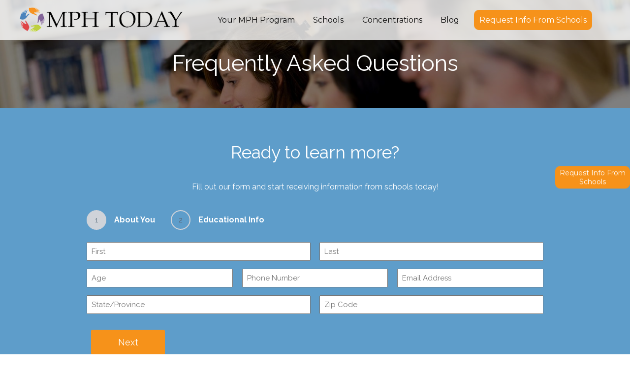

--- FILE ---
content_type: text/html; charset=UTF-8
request_url: https://onlinemphtoday.com/faqs/
body_size: 20378
content:
<!DOCTYPE html>
<!--[if IE 7]>
<html class="ie ie7" lang="en-US">
<![endif]-->
<!--[if IE 8]>
<html class="ie ie8" lang="en-US">
<![endif]-->
<!--[if !(IE 7) & !(IE 8)]><!-->
<html lang="en-US">
<!--<![endif]-->

<head>
<meta charset="UTF-8" />
<script type="text/javascript">
/* <![CDATA[ */
var gform;gform||(document.addEventListener("gform_main_scripts_loaded",function(){gform.scriptsLoaded=!0}),document.addEventListener("gform/theme/scripts_loaded",function(){gform.themeScriptsLoaded=!0}),window.addEventListener("DOMContentLoaded",function(){gform.domLoaded=!0}),gform={domLoaded:!1,scriptsLoaded:!1,themeScriptsLoaded:!1,isFormEditor:()=>"function"==typeof InitializeEditor,callIfLoaded:function(o){return!(!gform.domLoaded||!gform.scriptsLoaded||!gform.themeScriptsLoaded&&!gform.isFormEditor()||(gform.isFormEditor()&&console.warn("The use of gform.initializeOnLoaded() is deprecated in the form editor context and will be removed in Gravity Forms 3.1."),o(),0))},initializeOnLoaded:function(o){gform.callIfLoaded(o)||(document.addEventListener("gform_main_scripts_loaded",()=>{gform.scriptsLoaded=!0,gform.callIfLoaded(o)}),document.addEventListener("gform/theme/scripts_loaded",()=>{gform.themeScriptsLoaded=!0,gform.callIfLoaded(o)}),window.addEventListener("DOMContentLoaded",()=>{gform.domLoaded=!0,gform.callIfLoaded(o)}))},hooks:{action:{},filter:{}},addAction:function(o,r,e,t){gform.addHook("action",o,r,e,t)},addFilter:function(o,r,e,t){gform.addHook("filter",o,r,e,t)},doAction:function(o){gform.doHook("action",o,arguments)},applyFilters:function(o){return gform.doHook("filter",o,arguments)},removeAction:function(o,r){gform.removeHook("action",o,r)},removeFilter:function(o,r,e){gform.removeHook("filter",o,r,e)},addHook:function(o,r,e,t,n){null==gform.hooks[o][r]&&(gform.hooks[o][r]=[]);var d=gform.hooks[o][r];null==n&&(n=r+"_"+d.length),gform.hooks[o][r].push({tag:n,callable:e,priority:t=null==t?10:t})},doHook:function(r,o,e){var t;if(e=Array.prototype.slice.call(e,1),null!=gform.hooks[r][o]&&((o=gform.hooks[r][o]).sort(function(o,r){return o.priority-r.priority}),o.forEach(function(o){"function"!=typeof(t=o.callable)&&(t=window[t]),"action"==r?t.apply(null,e):e[0]=t.apply(null,e)})),"filter"==r)return e[0]},removeHook:function(o,r,t,n){var e;null!=gform.hooks[o][r]&&(e=(e=gform.hooks[o][r]).filter(function(o,r,e){return!!(null!=n&&n!=o.tag||null!=t&&t!=o.priority)}),gform.hooks[o][r]=e)}});
/* ]]> */
</script>

<title>Frequently Asked Questions - Masters in Public Health Today</title>
<meta name="viewport" content="width=device-width, initial-scale=1.0" />
<link rel="icon" href="https://onlinemphtoday.com/wp-content/themes/mph/favicon.ico" type="image/x-icon" />
<link rel="shortcut icon" href="https://onlinemphtoday.com/wp-content/themes/mph/favicon.ico" type="image/x-icon" />

<!-- Google Analytics -->
<script type="text/javascript">
    (function(i,s,o,g,r,a,m){i['GoogleAnalyticsObject']=r;i[r]=i[r]||function(){
        (i[r].q=i[r].q||[]).push(arguments)},i[r].l=1*new Date();a=s.createElement(o),
        m=s.getElementsByTagName(o)[0];a.async=1;a.src=g;m.parentNode.insertBefore(a,m)
    })(window,document,'script','//www.google-analytics.com/analytics.js','__gaTracker');

    __gaTracker('create', 'UA-65253623-1', 'auto');
    __gaTracker('set', 'forceSSL', true);
    __gaTracker('require', 'displayfeatures');
    __gaTracker('send','pageview');

</script>
<!-- / Google Analytics -->
<meta name='robots' content='index, follow, max-image-preview:large, max-snippet:-1, max-video-preview:-1' />
	<style>img:is([sizes="auto" i], [sizes^="auto," i]) { contain-intrinsic-size: 3000px 1500px }</style>
	
	<!-- This site is optimized with the Yoast SEO Premium plugin v17.5 (Yoast SEO v26.3) - https://yoast.com/wordpress/plugins/seo/ -->
	<link rel="canonical" href="https://onlinemphtoday.com/faqs/" />
	<meta property="og:locale" content="en_US" />
	<meta property="og:type" content="article" />
	<meta property="og:title" content="Frequently Asked Questions" />
	<meta property="og:description" content="FAQ What are the best MPH courses for Nurses? What’s the difference between an online MSPH and an online MPH degree? Are there scholarships for online Masters of Public Health? What is the cost of an online MPH degree? What can I do with a Master of Public Health? Why is accreditation important for a [&hellip;]" />
	<meta property="og:url" content="https://onlinemphtoday.com/faqs/" />
	<meta property="og:site_name" content="Masters in Public Health Today" />
	<meta property="article:modified_time" content="2017-03-24T19:14:20+00:00" />
	<meta name="twitter:card" content="summary_large_image" />
	<meta name="twitter:site" content="@MPHtoday" />
	<meta name="twitter:label1" content="Est. reading time" />
	<meta name="twitter:data1" content="1 minute" />
	<script type="application/ld+json" class="yoast-schema-graph">{"@context":"https://schema.org","@graph":[{"@type":"WebPage","@id":"https://onlinemphtoday.com/faqs/","url":"https://onlinemphtoday.com/faqs/","name":"Frequently Asked Questions - Masters in Public Health Today","isPartOf":{"@id":"https://onlinemphtoday.com/#website"},"datePublished":"2017-03-03T20:08:34+00:00","dateModified":"2017-03-24T19:14:20+00:00","breadcrumb":{"@id":"https://onlinemphtoday.com/faqs/#breadcrumb"},"inLanguage":"en-US","potentialAction":[{"@type":"ReadAction","target":["https://onlinemphtoday.com/faqs/"]}]},{"@type":"BreadcrumbList","@id":"https://onlinemphtoday.com/faqs/#breadcrumb","itemListElement":[{"@type":"ListItem","position":1,"name":"Home","item":"https://onlinemphtoday.com/"},{"@type":"ListItem","position":2,"name":"Frequently Asked Questions"}]},{"@type":"WebSite","@id":"https://onlinemphtoday.com/#website","url":"https://onlinemphtoday.com/","name":"MPH","description":"Get your masters in public health today","publisher":{"@id":"https://onlinemphtoday.com/#organization"},"potentialAction":[{"@type":"SearchAction","target":{"@type":"EntryPoint","urlTemplate":"https://onlinemphtoday.com/?s={search_term_string}"},"query-input":{"@type":"PropertyValueSpecification","valueRequired":true,"valueName":"search_term_string"}}],"inLanguage":"en-US"},{"@type":"Organization","@id":"https://onlinemphtoday.com/#organization","name":"MPH","url":"https://onlinemphtoday.com/","logo":{"@type":"ImageObject","inLanguage":"en-US","@id":"https://onlinemphtoday.com/#/schema/logo/image/","url":"https://onlinemphtoday.com/wp-content/uploads/2021/11/MPH-Today.png","contentUrl":"https://onlinemphtoday.com/wp-content/uploads/2021/11/MPH-Today.png","width":331,"height":50,"caption":"MPH"},"image":{"@id":"https://onlinemphtoday.com/#/schema/logo/image/"},"sameAs":["https://x.com/MPHtoday"]}]}</script>
	<!-- / Yoast SEO Premium plugin. -->


<link rel="alternate" type="application/rss+xml" title="Masters in Public Health Today &raquo; Feed" href="https://onlinemphtoday.com/feed/" />
<link rel="alternate" type="application/rss+xml" title="Masters in Public Health Today &raquo; Comments Feed" href="https://onlinemphtoday.com/comments/feed/" />
<script type="text/javascript">
/* <![CDATA[ */
window._wpemojiSettings = {"baseUrl":"https:\/\/s.w.org\/images\/core\/emoji\/16.0.1\/72x72\/","ext":".png","svgUrl":"https:\/\/s.w.org\/images\/core\/emoji\/16.0.1\/svg\/","svgExt":".svg","source":{"concatemoji":"https:\/\/onlinemphtoday.com\/wp-includes\/js\/wp-emoji-release.min.js?ver=6.8.3"}};
/*! This file is auto-generated */
!function(s,n){var o,i,e;function c(e){try{var t={supportTests:e,timestamp:(new Date).valueOf()};sessionStorage.setItem(o,JSON.stringify(t))}catch(e){}}function p(e,t,n){e.clearRect(0,0,e.canvas.width,e.canvas.height),e.fillText(t,0,0);var t=new Uint32Array(e.getImageData(0,0,e.canvas.width,e.canvas.height).data),a=(e.clearRect(0,0,e.canvas.width,e.canvas.height),e.fillText(n,0,0),new Uint32Array(e.getImageData(0,0,e.canvas.width,e.canvas.height).data));return t.every(function(e,t){return e===a[t]})}function u(e,t){e.clearRect(0,0,e.canvas.width,e.canvas.height),e.fillText(t,0,0);for(var n=e.getImageData(16,16,1,1),a=0;a<n.data.length;a++)if(0!==n.data[a])return!1;return!0}function f(e,t,n,a){switch(t){case"flag":return n(e,"\ud83c\udff3\ufe0f\u200d\u26a7\ufe0f","\ud83c\udff3\ufe0f\u200b\u26a7\ufe0f")?!1:!n(e,"\ud83c\udde8\ud83c\uddf6","\ud83c\udde8\u200b\ud83c\uddf6")&&!n(e,"\ud83c\udff4\udb40\udc67\udb40\udc62\udb40\udc65\udb40\udc6e\udb40\udc67\udb40\udc7f","\ud83c\udff4\u200b\udb40\udc67\u200b\udb40\udc62\u200b\udb40\udc65\u200b\udb40\udc6e\u200b\udb40\udc67\u200b\udb40\udc7f");case"emoji":return!a(e,"\ud83e\udedf")}return!1}function g(e,t,n,a){var r="undefined"!=typeof WorkerGlobalScope&&self instanceof WorkerGlobalScope?new OffscreenCanvas(300,150):s.createElement("canvas"),o=r.getContext("2d",{willReadFrequently:!0}),i=(o.textBaseline="top",o.font="600 32px Arial",{});return e.forEach(function(e){i[e]=t(o,e,n,a)}),i}function t(e){var t=s.createElement("script");t.src=e,t.defer=!0,s.head.appendChild(t)}"undefined"!=typeof Promise&&(o="wpEmojiSettingsSupports",i=["flag","emoji"],n.supports={everything:!0,everythingExceptFlag:!0},e=new Promise(function(e){s.addEventListener("DOMContentLoaded",e,{once:!0})}),new Promise(function(t){var n=function(){try{var e=JSON.parse(sessionStorage.getItem(o));if("object"==typeof e&&"number"==typeof e.timestamp&&(new Date).valueOf()<e.timestamp+604800&&"object"==typeof e.supportTests)return e.supportTests}catch(e){}return null}();if(!n){if("undefined"!=typeof Worker&&"undefined"!=typeof OffscreenCanvas&&"undefined"!=typeof URL&&URL.createObjectURL&&"undefined"!=typeof Blob)try{var e="postMessage("+g.toString()+"("+[JSON.stringify(i),f.toString(),p.toString(),u.toString()].join(",")+"));",a=new Blob([e],{type:"text/javascript"}),r=new Worker(URL.createObjectURL(a),{name:"wpTestEmojiSupports"});return void(r.onmessage=function(e){c(n=e.data),r.terminate(),t(n)})}catch(e){}c(n=g(i,f,p,u))}t(n)}).then(function(e){for(var t in e)n.supports[t]=e[t],n.supports.everything=n.supports.everything&&n.supports[t],"flag"!==t&&(n.supports.everythingExceptFlag=n.supports.everythingExceptFlag&&n.supports[t]);n.supports.everythingExceptFlag=n.supports.everythingExceptFlag&&!n.supports.flag,n.DOMReady=!1,n.readyCallback=function(){n.DOMReady=!0}}).then(function(){return e}).then(function(){var e;n.supports.everything||(n.readyCallback(),(e=n.source||{}).concatemoji?t(e.concatemoji):e.wpemoji&&e.twemoji&&(t(e.twemoji),t(e.wpemoji)))}))}((window,document),window._wpemojiSettings);
/* ]]> */
</script>
<style id='wp-emoji-styles-inline-css' type='text/css'>

	img.wp-smiley, img.emoji {
		display: inline !important;
		border: none !important;
		box-shadow: none !important;
		height: 1em !important;
		width: 1em !important;
		margin: 0 0.07em !important;
		vertical-align: -0.1em !important;
		background: none !important;
		padding: 0 !important;
	}
</style>
<link rel='stylesheet' id='wp-block-library-css' href='https://onlinemphtoday.com/wp-includes/css/dist/block-library/style.min.css?ver=6.8.3' type='text/css' media='all' />
<style id='classic-theme-styles-inline-css' type='text/css'>
/*! This file is auto-generated */
.wp-block-button__link{color:#fff;background-color:#32373c;border-radius:9999px;box-shadow:none;text-decoration:none;padding:calc(.667em + 2px) calc(1.333em + 2px);font-size:1.125em}.wp-block-file__button{background:#32373c;color:#fff;text-decoration:none}
</style>
<style id='global-styles-inline-css' type='text/css'>
:root{--wp--preset--aspect-ratio--square: 1;--wp--preset--aspect-ratio--4-3: 4/3;--wp--preset--aspect-ratio--3-4: 3/4;--wp--preset--aspect-ratio--3-2: 3/2;--wp--preset--aspect-ratio--2-3: 2/3;--wp--preset--aspect-ratio--16-9: 16/9;--wp--preset--aspect-ratio--9-16: 9/16;--wp--preset--color--black: #000000;--wp--preset--color--cyan-bluish-gray: #abb8c3;--wp--preset--color--white: #ffffff;--wp--preset--color--pale-pink: #f78da7;--wp--preset--color--vivid-red: #cf2e2e;--wp--preset--color--luminous-vivid-orange: #ff6900;--wp--preset--color--luminous-vivid-amber: #fcb900;--wp--preset--color--light-green-cyan: #7bdcb5;--wp--preset--color--vivid-green-cyan: #00d084;--wp--preset--color--pale-cyan-blue: #8ed1fc;--wp--preset--color--vivid-cyan-blue: #0693e3;--wp--preset--color--vivid-purple: #9b51e0;--wp--preset--gradient--vivid-cyan-blue-to-vivid-purple: linear-gradient(135deg,rgba(6,147,227,1) 0%,rgb(155,81,224) 100%);--wp--preset--gradient--light-green-cyan-to-vivid-green-cyan: linear-gradient(135deg,rgb(122,220,180) 0%,rgb(0,208,130) 100%);--wp--preset--gradient--luminous-vivid-amber-to-luminous-vivid-orange: linear-gradient(135deg,rgba(252,185,0,1) 0%,rgba(255,105,0,1) 100%);--wp--preset--gradient--luminous-vivid-orange-to-vivid-red: linear-gradient(135deg,rgba(255,105,0,1) 0%,rgb(207,46,46) 100%);--wp--preset--gradient--very-light-gray-to-cyan-bluish-gray: linear-gradient(135deg,rgb(238,238,238) 0%,rgb(169,184,195) 100%);--wp--preset--gradient--cool-to-warm-spectrum: linear-gradient(135deg,rgb(74,234,220) 0%,rgb(151,120,209) 20%,rgb(207,42,186) 40%,rgb(238,44,130) 60%,rgb(251,105,98) 80%,rgb(254,248,76) 100%);--wp--preset--gradient--blush-light-purple: linear-gradient(135deg,rgb(255,206,236) 0%,rgb(152,150,240) 100%);--wp--preset--gradient--blush-bordeaux: linear-gradient(135deg,rgb(254,205,165) 0%,rgb(254,45,45) 50%,rgb(107,0,62) 100%);--wp--preset--gradient--luminous-dusk: linear-gradient(135deg,rgb(255,203,112) 0%,rgb(199,81,192) 50%,rgb(65,88,208) 100%);--wp--preset--gradient--pale-ocean: linear-gradient(135deg,rgb(255,245,203) 0%,rgb(182,227,212) 50%,rgb(51,167,181) 100%);--wp--preset--gradient--electric-grass: linear-gradient(135deg,rgb(202,248,128) 0%,rgb(113,206,126) 100%);--wp--preset--gradient--midnight: linear-gradient(135deg,rgb(2,3,129) 0%,rgb(40,116,252) 100%);--wp--preset--font-size--small: 13px;--wp--preset--font-size--medium: 20px;--wp--preset--font-size--large: 36px;--wp--preset--font-size--x-large: 42px;--wp--preset--spacing--20: 0.44rem;--wp--preset--spacing--30: 0.67rem;--wp--preset--spacing--40: 1rem;--wp--preset--spacing--50: 1.5rem;--wp--preset--spacing--60: 2.25rem;--wp--preset--spacing--70: 3.38rem;--wp--preset--spacing--80: 5.06rem;--wp--preset--shadow--natural: 6px 6px 9px rgba(0, 0, 0, 0.2);--wp--preset--shadow--deep: 12px 12px 50px rgba(0, 0, 0, 0.4);--wp--preset--shadow--sharp: 6px 6px 0px rgba(0, 0, 0, 0.2);--wp--preset--shadow--outlined: 6px 6px 0px -3px rgba(255, 255, 255, 1), 6px 6px rgba(0, 0, 0, 1);--wp--preset--shadow--crisp: 6px 6px 0px rgba(0, 0, 0, 1);}:where(.is-layout-flex){gap: 0.5em;}:where(.is-layout-grid){gap: 0.5em;}body .is-layout-flex{display: flex;}.is-layout-flex{flex-wrap: wrap;align-items: center;}.is-layout-flex > :is(*, div){margin: 0;}body .is-layout-grid{display: grid;}.is-layout-grid > :is(*, div){margin: 0;}:where(.wp-block-columns.is-layout-flex){gap: 2em;}:where(.wp-block-columns.is-layout-grid){gap: 2em;}:where(.wp-block-post-template.is-layout-flex){gap: 1.25em;}:where(.wp-block-post-template.is-layout-grid){gap: 1.25em;}.has-black-color{color: var(--wp--preset--color--black) !important;}.has-cyan-bluish-gray-color{color: var(--wp--preset--color--cyan-bluish-gray) !important;}.has-white-color{color: var(--wp--preset--color--white) !important;}.has-pale-pink-color{color: var(--wp--preset--color--pale-pink) !important;}.has-vivid-red-color{color: var(--wp--preset--color--vivid-red) !important;}.has-luminous-vivid-orange-color{color: var(--wp--preset--color--luminous-vivid-orange) !important;}.has-luminous-vivid-amber-color{color: var(--wp--preset--color--luminous-vivid-amber) !important;}.has-light-green-cyan-color{color: var(--wp--preset--color--light-green-cyan) !important;}.has-vivid-green-cyan-color{color: var(--wp--preset--color--vivid-green-cyan) !important;}.has-pale-cyan-blue-color{color: var(--wp--preset--color--pale-cyan-blue) !important;}.has-vivid-cyan-blue-color{color: var(--wp--preset--color--vivid-cyan-blue) !important;}.has-vivid-purple-color{color: var(--wp--preset--color--vivid-purple) !important;}.has-black-background-color{background-color: var(--wp--preset--color--black) !important;}.has-cyan-bluish-gray-background-color{background-color: var(--wp--preset--color--cyan-bluish-gray) !important;}.has-white-background-color{background-color: var(--wp--preset--color--white) !important;}.has-pale-pink-background-color{background-color: var(--wp--preset--color--pale-pink) !important;}.has-vivid-red-background-color{background-color: var(--wp--preset--color--vivid-red) !important;}.has-luminous-vivid-orange-background-color{background-color: var(--wp--preset--color--luminous-vivid-orange) !important;}.has-luminous-vivid-amber-background-color{background-color: var(--wp--preset--color--luminous-vivid-amber) !important;}.has-light-green-cyan-background-color{background-color: var(--wp--preset--color--light-green-cyan) !important;}.has-vivid-green-cyan-background-color{background-color: var(--wp--preset--color--vivid-green-cyan) !important;}.has-pale-cyan-blue-background-color{background-color: var(--wp--preset--color--pale-cyan-blue) !important;}.has-vivid-cyan-blue-background-color{background-color: var(--wp--preset--color--vivid-cyan-blue) !important;}.has-vivid-purple-background-color{background-color: var(--wp--preset--color--vivid-purple) !important;}.has-black-border-color{border-color: var(--wp--preset--color--black) !important;}.has-cyan-bluish-gray-border-color{border-color: var(--wp--preset--color--cyan-bluish-gray) !important;}.has-white-border-color{border-color: var(--wp--preset--color--white) !important;}.has-pale-pink-border-color{border-color: var(--wp--preset--color--pale-pink) !important;}.has-vivid-red-border-color{border-color: var(--wp--preset--color--vivid-red) !important;}.has-luminous-vivid-orange-border-color{border-color: var(--wp--preset--color--luminous-vivid-orange) !important;}.has-luminous-vivid-amber-border-color{border-color: var(--wp--preset--color--luminous-vivid-amber) !important;}.has-light-green-cyan-border-color{border-color: var(--wp--preset--color--light-green-cyan) !important;}.has-vivid-green-cyan-border-color{border-color: var(--wp--preset--color--vivid-green-cyan) !important;}.has-pale-cyan-blue-border-color{border-color: var(--wp--preset--color--pale-cyan-blue) !important;}.has-vivid-cyan-blue-border-color{border-color: var(--wp--preset--color--vivid-cyan-blue) !important;}.has-vivid-purple-border-color{border-color: var(--wp--preset--color--vivid-purple) !important;}.has-vivid-cyan-blue-to-vivid-purple-gradient-background{background: var(--wp--preset--gradient--vivid-cyan-blue-to-vivid-purple) !important;}.has-light-green-cyan-to-vivid-green-cyan-gradient-background{background: var(--wp--preset--gradient--light-green-cyan-to-vivid-green-cyan) !important;}.has-luminous-vivid-amber-to-luminous-vivid-orange-gradient-background{background: var(--wp--preset--gradient--luminous-vivid-amber-to-luminous-vivid-orange) !important;}.has-luminous-vivid-orange-to-vivid-red-gradient-background{background: var(--wp--preset--gradient--luminous-vivid-orange-to-vivid-red) !important;}.has-very-light-gray-to-cyan-bluish-gray-gradient-background{background: var(--wp--preset--gradient--very-light-gray-to-cyan-bluish-gray) !important;}.has-cool-to-warm-spectrum-gradient-background{background: var(--wp--preset--gradient--cool-to-warm-spectrum) !important;}.has-blush-light-purple-gradient-background{background: var(--wp--preset--gradient--blush-light-purple) !important;}.has-blush-bordeaux-gradient-background{background: var(--wp--preset--gradient--blush-bordeaux) !important;}.has-luminous-dusk-gradient-background{background: var(--wp--preset--gradient--luminous-dusk) !important;}.has-pale-ocean-gradient-background{background: var(--wp--preset--gradient--pale-ocean) !important;}.has-electric-grass-gradient-background{background: var(--wp--preset--gradient--electric-grass) !important;}.has-midnight-gradient-background{background: var(--wp--preset--gradient--midnight) !important;}.has-small-font-size{font-size: var(--wp--preset--font-size--small) !important;}.has-medium-font-size{font-size: var(--wp--preset--font-size--medium) !important;}.has-large-font-size{font-size: var(--wp--preset--font-size--large) !important;}.has-x-large-font-size{font-size: var(--wp--preset--font-size--x-large) !important;}
:where(.wp-block-post-template.is-layout-flex){gap: 1.25em;}:where(.wp-block-post-template.is-layout-grid){gap: 1.25em;}
:where(.wp-block-columns.is-layout-flex){gap: 2em;}:where(.wp-block-columns.is-layout-grid){gap: 2em;}
:root :where(.wp-block-pullquote){font-size: 1.5em;line-height: 1.6;}
</style>
<link rel='stylesheet' id='wp-components-css' href='https://onlinemphtoday.com/wp-includes/css/dist/components/style.min.css?ver=6.8.3' type='text/css' media='all' />
<link rel='stylesheet' id='godaddy-styles-css' href='https://onlinemphtoday.com/wp-content/mu-plugins/vendor/wpex/godaddy-launch/includes/Dependencies/GoDaddy/Styles/build/latest.css?ver=2.0.2' type='text/css' media='all' />
<link rel='stylesheet' id='twentythirteen-style-css' href='https://onlinemphtoday.com/wp-content/themes/mph/style.css?ver=2013-07-18' type='text/css' media='all' />
<!--[if lt IE 9]>
<link rel='stylesheet' id='twentythirteen-ie-css' href='https://onlinemphtoday.com/wp-content/themes/mph/css/ie.css?ver=2013-07-18' type='text/css' media='all' />
<![endif]-->
<link rel="https://api.w.org/" href="https://onlinemphtoday.com/wp-json/" /><link rel="alternate" title="JSON" type="application/json" href="https://onlinemphtoday.com/wp-json/wp/v2/pages/228" /><link rel="EditURI" type="application/rsd+xml" title="RSD" href="https://onlinemphtoday.com/xmlrpc.php?rsd" />
<meta name="generator" content="WordPress 6.8.3" />
<link rel='shortlink' href='https://onlinemphtoday.com/?p=228' />
<link rel="alternate" title="oEmbed (JSON)" type="application/json+oembed" href="https://onlinemphtoday.com/wp-json/oembed/1.0/embed?url=https%3A%2F%2Fonlinemphtoday.com%2Ffaqs%2F" />
<link rel="alternate" title="oEmbed (XML)" type="text/xml+oembed" href="https://onlinemphtoday.com/wp-json/oembed/1.0/embed?url=https%3A%2F%2Fonlinemphtoday.com%2Ffaqs%2F&#038;format=xml" />
		<style type="text/css" id="wp-custom-css">
			.secondary-blue-cloud-box, .blue-cloud-box {
  
    background-image: none !important;
	background-color: #5e9dca !important;
   
}
.omph_wrapper {
	background-color: #5e9dca;
	color: #fff;
	padding: 20px;
}
.omph_wrapper h2.gform_title {
	text-align: center!important;
	color: #fff !important;
  font-size: 35px !important;
    font-weight: normal;
    text-align: center;
    padding-bottom: 20px;
}

span.gform_description {
	text-align:center!
	color: #fff !important;
	padding-bottom: 20px;
	font-size: 18px;
}
.omph_wrapper .gform_required_legend {
	display: none;
}
.gform_wrapper.gravity-theme .gf_step_label {
    color: inherit;
    font-size: 16px !important;
    font-weight: 600;
    line-height: 16px;
    padding-left: 16px;
	  font-family: 'Raleway', sans-serif !important;
}
.gform_wrapper.gravity-theme .gf_step_active .gf_step_number {
    background: #f6921a;
    color: #fff;
}

.gform_wrapper.gravity-theme .gf_step_number {
    background-color: #eee;
    border: 2px solid #fff;
    border-radius: 20px;
    color: #000;
    font-size: 14px;
    font-weight: 500;
    height: 40px;
    text-align: center;
    width: 40px;
}
.gform_wrapper.gravity-theme .gform_page_footer input {
padding: 15px 0;
    background: #f6921a;
    color: #ffffff;
    border-radius: 3px;
    text-align: center;
    width: 80%;
    max-width: 150px;
    transition: 1s;
    margin: 1%;
    border: 0;
    cursor: pointer;
    font-size: 18px;
    font-family: 'Raleway', sans-serif;
	display: inline-block;
}
.gform_wrapper.gravity-theme input[type=text], .gform_wrapper.gravity-theme input[type=tel], .gform_wrapper.gravity-theme input[type=email] {
	font-size: 18px;
	font-family: 'Raleway', sans-serif;
}

.gform_wrapper .gfield_error label, .gform_wrapper .gfield_error legend {
	color: #fff !important;
}		</style>
		<!-- Google Tag Manager -->
<script>(function(w,d,s,l,i){w[l]=w[l]||[];w[l].push({'gtm.start':
new Date().getTime(),event:'gtm.js'});var f=d.getElementsByTagName(s)[0],
j=d.createElement(s),dl=l!='dataLayer'?'&l='+l:'';j.async=true;j.src=
'https://www.googletagmanager.com/gtm.js?id='+i+dl;f.parentNode.insertBefore(j,f);
})(window,document,'script','dataLayer','GTM-5CRND78');</script>
<!-- End Google Tag Manager -->
</head>
<body>

    <div class="header">
        <div class="top-bar">
            <div class="content">
                <a href="https://onlinemphtoday.com/"><img src="https://onlinemphtoday.com/wp-content/themes/mph/images/logo.png" alt="MPH Today"></a>
                <ul>
                    <li><span>Your MPH Program</span>
                        <ul>
                            <li><a href="https://onlinemphtoday.com/about/">How To Choose Your Program</a></li>
                            <li><a href="https://onlinemphtoday.com/faqs/">FAQ</a></li>
                            <li><a href="https://onlinemphtoday.com/hybrid-programs/">Hybrid Programs</a></li>
                            <li><a href="https://onlinemphtoday.com/online-programs/">Online Programs</a></li>
                        </ul>
                    </li>
                    <li><a href="https://onlinemphtoday.com/online-mph-degree-programs/">Schools</a></li>
                    <li><span>Concentrations</span>
                        <ul>
                            <li><a href="https://onlinemphtoday.com/concentrations/behavioral-health-social-science/">Behavioral and Social Science</a></li>
                            <li><a href="https://onlinemphtoday.com/concentrations/biostatistics-informatics/">Biostatistics and Informatics</a></li>
                            <li><a href="https://onlinemphtoday.com/concentrations/community-health/">Community Health</a></li>
                            <li><a href="https://onlinemphtoday.com/concentrations/environmental-health/">Environmental Health</a></li>
                            <li><a href="https://onlinemphtoday.com/concentrations/epidemiology/">Epidemiology</a></li>
                            <li><a href="https://onlinemphtoday.com/concentrations/general-mph/">Online Master of Public Health Program</a></li>
                            <li><a href="https://onlinemphtoday.com/concentrations/global-health/">Global Health</a></li>
                            <li><a href="https://onlinemphtoday.com/concentrations/health-policy-management/">Health Policy and Management</a></li>
                            <li><a href="https://onlinemphtoday.com/concentrations/health-promotion-communication/">Health Promotion and Communication</a></li>
                            <li><a href="https://onlinemphtoday.com/concentrations/maternal-child-health/">Maternal and Child Health</a></li>
                            <li><a href="https://onlinemphtoday.com/concentrations/minority-health-health-disparities/">Minority Health and Health Disparities</a></li>
                        </ul>
                    </li>
                    <li><a href="https://onlinemphtoday.com/blog/">Blog</a></li>
                    <li class="req-inf"><a href="#ready-to-learn-more">Request Info From Schools</a></li>
                </ul>
            </div>
        </div>
          <div class="head-box-secondary">
        <div class="head-box-text-secondary">
            <h1>Frequently Asked Questions</h1>
        </div>
  </div>

</div>
<a id="ready-to-learn-more"></a>
    <div class="secondary-blue-cloud-box">
        <div class="content newform">
           
			
                <div class='gf_browser_unknown gform_wrapper gravity-theme gform-theme--no-framework omph_wrapper' data-form-theme='gravity-theme' data-form-index='0' id='gform_wrapper_1' style='display:none'><div id='gf_1' class='gform_anchor' tabindex='-1'></div>
                        <div class='gform_heading'>
                            <h2 class="gform_title">Ready to learn more?</h2>
                            <p class='gform_description'><div align="center" style="padding-bottom: 10px;">Fill out our form and start receiving information from schools today!</div></p>
							<p class='gform_required_legend'>&quot;<span class="gfield_required gfield_required_asterisk">*</span>&quot; indicates required fields</p>
                        </div><form method='post' enctype='multipart/form-data' target='gform_ajax_frame_1' id='gform_1' class='omph' action='/faqs/#gf_1' data-formid='1' novalidate><div id='gf_page_steps_1' class='gf_page_steps'><div id='gf_step_1_1' class='gf_step gf_step_active gf_step_first'><span class='gf_step_number'>1</span><span class='gf_step_label'>About You</span></div><div id='gf_step_1_2' class='gf_step gf_step_last gf_step_next gf_step_pending'><span class='gf_step_number'>2</span><span class='gf_step_label'>Educational Info</span></div></div>
                        <div class='gform-body gform_body'><div id='gform_page_1_1' class='gform_page ' data-js='page-field-id-0' >
					<div class='gform_page_fields'><div id='gform_fields_1' class='gform_fields top_label form_sublabel_below description_above validation_below'><fieldset id="field_1_1" class="gfield gfield--type-name gfield--width-full gfield_contains_required field_sublabel_hidden_label gfield--no-description field_description_above hidden_label field_validation_below gfield_visibility_visible"  ><legend class='gfield_label gform-field-label gfield_label_before_complex' >Name<span class="gfield_required"><span class="gfield_required gfield_required_asterisk">*</span></span></legend><div class='ginput_complex ginput_container ginput_container--name no_prefix has_first_name no_middle_name has_last_name no_suffix gf_name_has_2 ginput_container_name gform-grid-row' id='input_1_1'>
                            
                            <span id='input_1_1_3_container' class='name_first gform-grid-col gform-grid-col--size-auto' >
                                                    <input type='text' name='input_1.3' id='input_1_1_3' value=''   aria-required='true'   placeholder='First'  />
                                                    <label for='input_1_1_3' class='gform-field-label gform-field-label--type-sub hidden_sub_label screen-reader-text'>First</label>
                                                </span>
                            
                            <span id='input_1_1_6_container' class='name_last gform-grid-col gform-grid-col--size-auto' >
                                                    <input type='text' name='input_1.6' id='input_1_1_6' value=''   aria-required='true'   placeholder='Last'  />
                                                    <label for='input_1_1_6' class='gform-field-label gform-field-label--type-sub hidden_sub_label screen-reader-text'>Last</label>
                                                </span>
                            
                        </div></fieldset><div id="field_1_3" class="gfield gfield--type-text gfield--width-third gfield_contains_required field_sublabel_below gfield--no-description field_description_above hidden_label field_validation_below gfield_visibility_visible"  ><label class='gfield_label gform-field-label' for='input_1_3'>Age<span class="gfield_required"><span class="gfield_required gfield_required_asterisk">*</span></span></label><div class='ginput_container ginput_container_text'><input name='input_3' id='input_1_3' type='text' value='' class='large'    placeholder='Age' aria-required="true" aria-invalid="false"   /></div></div><div id="field_1_4" class="gfield gfield--type-phone gfield--width-third gfield_contains_required field_sublabel_below gfield--no-description field_description_above hidden_label field_validation_below gfield_visibility_visible"  ><label class='gfield_label gform-field-label' for='input_1_4'>Phone<span class="gfield_required"><span class="gfield_required gfield_required_asterisk">*</span></span></label><div class='ginput_container ginput_container_phone'><input name='input_4' id='input_1_4' type='tel' value='' class='large'  placeholder='Phone Number' aria-required="true" aria-invalid="false"   /></div></div><div id="field_1_5" class="gfield gfield--type-email gfield--width-third gfield_contains_required field_sublabel_below gfield--no-description field_description_above hidden_label field_validation_below gfield_visibility_visible"  ><label class='gfield_label gform-field-label' for='input_1_5'>Email<span class="gfield_required"><span class="gfield_required gfield_required_asterisk">*</span></span></label><div class='ginput_container ginput_container_email'>
                            <input name='input_5' id='input_1_5' type='email' value='' class='large'   placeholder='Email Address' aria-required="true" aria-invalid="false"  />
                        </div></div><div id="field_1_6" class="gfield gfield--type-text gfield--width-half gfield_contains_required field_sublabel_below gfield--no-description field_description_above hidden_label field_validation_below gfield_visibility_visible"  ><label class='gfield_label gform-field-label' for='input_1_6'>State/Province<span class="gfield_required"><span class="gfield_required gfield_required_asterisk">*</span></span></label><div class='ginput_container ginput_container_text'><input name='input_6' id='input_1_6' type='text' value='' class='large'    placeholder='State/Province' aria-required="true" aria-invalid="false"   /></div></div><div id="field_1_7" class="gfield gfield--type-text gfield--width-half gfield_contains_required field_sublabel_below gfield--no-description field_description_above hidden_label field_validation_below gfield_visibility_visible"  ><label class='gfield_label gform-field-label' for='input_1_7'>Zip Postal Code<span class="gfield_required"><span class="gfield_required gfield_required_asterisk">*</span></span></label><div class='ginput_container ginput_container_text'><input name='input_7' id='input_1_7' type='text' value='' class='large'    placeholder='Zip Code' aria-required="true" aria-invalid="false"   /></div></div></div>
                    </div>
                    <div class='gform-page-footer gform_page_footer top_label'>
                         <input type='button' id='gform_next_button_1_30' class='gform_next_button gform-theme-button button' onclick='gform.submission.handleButtonClick(this);' data-submission-type='next' value='Next'  /> 
                    </div>
                </div>
                <div id='gform_page_1_2' class='gform_page' data-js='page-field-id-30' style='display:none;'>
                    <div class='gform_page_fields'>
                        <div id='gform_fields_1_2' class='gform_fields top_label form_sublabel_below description_above validation_below'><div id="field_1_11" class="gfield gfield--type-select gfield--width-full gfield_contains_required field_sublabel_below gfield--no-description field_description_above hidden_label field_validation_below gfield_visibility_visible"  ><label class='gfield_label gform-field-label' for='input_1_11'>Area of Interest<span class="gfield_required"><span class="gfield_required gfield_required_asterisk">*</span></span></label><div class='ginput_container ginput_container_select'><select name='input_11' id='input_1_11' class='large gfield_select'    aria-required="true" aria-invalid="false" ><option value='' selected='selected' class='gf_placeholder'>Area of Interest</option><option value='Behavioral and Social Science' >Behavioral and Social Science</option><option value='Biostatistics and Infomatics' >Biostatistics and Infomatics</option><option value='Community Health' >Community Health</option><option value='Environmental Health' >Environmental Health</option><option value='Epidemiology' >Epidemiology</option><option value='Global Health' >Global Health</option><option value='Health Policy Management' >Health Policy Management</option><option value='Health Promotion and Communication' >Health Promotion and Communication</option><option value='Maternal and Child Health' >Maternal and Child Health</option><option value='Minority Health and Health Disparities' >Minority Health and Health Disparities</option><option value='General Master&#039;s in Public Health' >General Master&#039;s in Public Health</option></select></div></div><fieldset id="field_1_14" class="gfield gfield--type-checkbox gfield--type-choice gfield_contains_required field_sublabel_below gfield--no-description field_description_above field_validation_below gfield_visibility_visible"  ><legend class='gfield_label gform-field-label gfield_label_before_complex' >Available Behavioral and Social Science Programs<span class="gfield_required"><span class="gfield_required gfield_required_asterisk">*</span></span></legend><div class='ginput_container ginput_container_checkbox'><div class='gfield_checkbox ' id='input_1_14'><div class='gchoice gchoice_1_14_1'>
								<input class='gfield-choice-input' name='input_14.1' type='checkbox'  value='New York Medical College | MPH in Behavioral Sciences and Health Promotion'  id='choice_1_14_1'   />
								<label for='choice_1_14_1' id='label_1_14_1' class='gform-field-label gform-field-label--type-inline'>New York Medical College | MPH in Behavioral Sciences and Health Promotion</label>
							</div><div class='gchoice gchoice_1_14_2'>
								<input class='gfield-choice-input' name='input_14.2' type='checkbox'  value='University of Alabama | MPH in Health Behavior'  id='choice_1_14_2'   />
								<label for='choice_1_14_2' id='label_1_14_2' class='gform-field-label gform-field-label--type-inline'>University of Alabama | MPH in Health Behavior</label>
							</div><div class='gchoice gchoice_1_14_3'>
								<input class='gfield-choice-input' name='input_14.3' type='checkbox'  value='University of South Carolina | Education &amp; Behavior'  id='choice_1_14_3'   />
								<label for='choice_1_14_3' id='label_1_14_3' class='gform-field-label gform-field-label--type-inline'>University of South Carolina | Education & Behavior</label>
							</div><div class='gchoice gchoice_1_14_4'>
								<input class='gfield-choice-input' name='input_14.4' type='checkbox'  value='University of North Carolina | MPH in Behavioral and Social Science'  id='choice_1_14_4'   />
								<label for='choice_1_14_4' id='label_1_14_4' class='gform-field-label gform-field-label--type-inline'>University of North Carolina | MPH in Behavioral and Social Science</label>
							</div><div class='gchoice gchoice_1_14_5'>
								<input class='gfield-choice-input' name='input_14.5' type='checkbox'  value='West Virginia University | MPH in Social and Behavioral Sciences'  id='choice_1_14_5'   />
								<label for='choice_1_14_5' id='label_1_14_5' class='gform-field-label gform-field-label--type-inline'>West Virginia University | MPH in Social and Behavioral Sciences</label>
							</div><div class='gchoice gchoice_1_14_6'>
								<input class='gfield-choice-input' name='input_14.6' type='checkbox'  value='Loma Linda University | MPH in Lifestyle Medicine'  id='choice_1_14_6'   />
								<label for='choice_1_14_6' id='label_1_14_6' class='gform-field-label gform-field-label--type-inline'>Loma Linda University | MPH in Lifestyle Medicine</label>
							</div></div></div></fieldset><fieldset id="field_1_15" class="gfield gfield--type-checkbox gfield--type-choice gfield--width-full gfield_contains_required field_sublabel_below gfield--no-description field_description_above field_validation_below gfield_visibility_visible"  ><legend class='gfield_label gform-field-label gfield_label_before_complex' >Available Biostatistics and Informatics Programs<span class="gfield_required"><span class="gfield_required gfield_required_asterisk">*</span></span></legend><div class='ginput_container ginput_container_checkbox'><div class='gfield_checkbox ' id='input_1_15'><div class='gchoice gchoice_1_15_1'>
								<input class='gfield-choice-input' name='input_15.1' type='checkbox'  value='Emory University | MPH in Applied Health Informatics'  id='choice_1_15_1'   />
								<label for='choice_1_15_1' id='label_1_15_1' class='gform-field-label gform-field-label--type-inline'>Emory University | MPH in Applied Health Informatics</label>
							</div><div class='gchoice gchoice_1_15_2'>
								<input class='gfield-choice-input' name='input_15.2' type='checkbox'  value='University of Minnesota | MPH in Health Informatics'  id='choice_1_15_2'   />
								<label for='choice_1_15_2' id='label_1_15_2' class='gform-field-label gform-field-label--type-inline'>University of Minnesota | MPH in Health Informatics</label>
							</div><div class='gchoice gchoice_1_15_3'>
								<input class='gfield-choice-input' name='input_15.3' type='checkbox'  value='University of Southern California | MPH in Biostatistics and Epidemiology'  id='choice_1_15_3'   />
								<label for='choice_1_15_3' id='label_1_15_3' class='gform-field-label gform-field-label--type-inline'>University of Southern California | MPH in Biostatistics and Epidemiology</label>
							</div><div class='gchoice gchoice_1_15_4'>
								<input class='gfield-choice-input' name='input_15.4' type='checkbox'  value='University of South Florida | MPH in Infection Control'  id='choice_1_15_4'   />
								<label for='choice_1_15_4' id='label_1_15_4' class='gform-field-label gform-field-label--type-inline'>University of South Florida | MPH in Infection Control</label>
							</div><div class='gchoice gchoice_1_15_5'>
								<input class='gfield-choice-input' name='input_15.5' type='checkbox'  value='University of Nebraska Medical Center | MPH in Biostatistics'  id='choice_1_15_5'   />
								<label for='choice_1_15_5' id='label_1_15_5' class='gform-field-label gform-field-label--type-inline'>University of Nebraska Medical Center | MPH in Biostatistics</label>
							</div><div class='gchoice gchoice_1_15_6'>
								<input class='gfield-choice-input' name='input_15.6' type='checkbox'  value='University of Illinois | MPH in Public Health Infomatics'  id='choice_1_15_6'   />
								<label for='choice_1_15_6' id='label_1_15_6' class='gform-field-label gform-field-label--type-inline'>University of Illinois | MPH in Public Health Infomatics</label>
							</div><div class='gchoice gchoice_1_15_7'>
								<input class='gfield-choice-input' name='input_15.7' type='checkbox'  value='University of Alabama | MPH in Biostatistics'  id='choice_1_15_7'   />
								<label for='choice_1_15_7' id='label_1_15_7' class='gform-field-label gform-field-label--type-inline'>University of Alabama | MPH in Biostatistics</label>
							</div><div class='gchoice gchoice_1_15_8'>
								<input class='gfield-choice-input' name='input_15.8' type='checkbox'  value='Loma Linda University | MPH in Biostatistics and Infomatics'  id='choice_1_15_8'   />
								<label for='choice_1_15_8' id='label_1_15_8' class='gform-field-label gform-field-label--type-inline'>Loma Linda University | MPH in Biostatistics and Infomatics</label>
							</div></div></div></fieldset><fieldset id="field_1_16" class="gfield gfield--type-checkbox gfield--type-choice gfield--width-full gfield_contains_required field_sublabel_below gfield--no-description field_description_above field_validation_below gfield_visibility_visible"  ><legend class='gfield_label gform-field-label gfield_label_before_complex' >Available Community Health Programs<span class="gfield_required"><span class="gfield_required gfield_required_asterisk">*</span></span></legend><div class='ginput_container ginput_container_checkbox'><div class='gfield_checkbox ' id='input_1_16'><div class='gchoice gchoice_1_16_1'>
								<input class='gfield-choice-input' name='input_16.1' type='checkbox'  value='Emory University | MPH in Applied Health Informatics'  id='choice_1_16_1'   />
								<label for='choice_1_16_1' id='label_1_16_1' class='gform-field-label gform-field-label--type-inline'>Emory University | MPH in Applied Health Informatics</label>
							</div><div class='gchoice gchoice_1_16_2'>
								<input class='gfield-choice-input' name='input_16.2' type='checkbox'  value='John Hopkins University | MPH Infectious Diseases'  id='choice_1_16_2'   />
								<label for='choice_1_16_2' id='label_1_16_2' class='gform-field-label gform-field-label--type-inline'>John Hopkins University | MPH Infectious Diseases</label>
							</div><div class='gchoice gchoice_1_16_3'>
								<input class='gfield-choice-input' name='input_16.3' type='checkbox'  value='University of Minnesota | MPH in Health Informatics'  id='choice_1_16_3'   />
								<label for='choice_1_16_3' id='label_1_16_3' class='gform-field-label gform-field-label--type-inline'>University of Minnesota | MPH in Health Informatics</label>
							</div><div class='gchoice gchoice_1_16_4'>
								<input class='gfield-choice-input' name='input_16.4' type='checkbox'  value='University of Southern California | MPH in Biostatistics and Epidemiology'  id='choice_1_16_4'   />
								<label for='choice_1_16_4' id='label_1_16_4' class='gform-field-label gform-field-label--type-inline'>University of Southern California | MPH in Biostatistics and Epidemiology</label>
							</div><div class='gchoice gchoice_1_16_5'>
								<input class='gfield-choice-input' name='input_16.5' type='checkbox'  value='University of South Florida | MPH in Infection Control'  id='choice_1_16_5'   />
								<label for='choice_1_16_5' id='label_1_16_5' class='gform-field-label gform-field-label--type-inline'>University of South Florida | MPH in Infection Control</label>
							</div><div class='gchoice gchoice_1_16_6'>
								<input class='gfield-choice-input' name='input_16.6' type='checkbox'  value='University of Nebraska Medical Center | MPH in Biostatistics'  id='choice_1_16_6'   />
								<label for='choice_1_16_6' id='label_1_16_6' class='gform-field-label gform-field-label--type-inline'>University of Nebraska Medical Center | MPH in Biostatistics</label>
							</div><div class='gchoice gchoice_1_16_7'>
								<input class='gfield-choice-input' name='input_16.7' type='checkbox'  value='University of Illinois | MPH in Public Health Infomatics'  id='choice_1_16_7'   />
								<label for='choice_1_16_7' id='label_1_16_7' class='gform-field-label gform-field-label--type-inline'>University of Illinois | MPH in Public Health Infomatics</label>
							</div><div class='gchoice gchoice_1_16_8'>
								<input class='gfield-choice-input' name='input_16.8' type='checkbox'  value='University of Alabama | MPH in Biostatistics'  id='choice_1_16_8'   />
								<label for='choice_1_16_8' id='label_1_16_8' class='gform-field-label gform-field-label--type-inline'>University of Alabama | MPH in Biostatistics</label>
							</div><div class='gchoice gchoice_1_16_9'>
								<input class='gfield-choice-input' name='input_16.9' type='checkbox'  value='Loma Linda University | MPH in Biostatistics and Infomatics'  id='choice_1_16_9'   />
								<label for='choice_1_16_9' id='label_1_16_9' class='gform-field-label gform-field-label--type-inline'>Loma Linda University | MPH in Biostatistics and Infomatics</label>
							</div></div></div></fieldset><fieldset id="field_1_17" class="gfield gfield--type-checkbox gfield--type-choice gfield--width-full gfield_contains_required field_sublabel_below gfield--no-description field_description_above field_validation_below gfield_visibility_visible"  ><legend class='gfield_label gform-field-label gfield_label_before_complex' >Available Environmental Health Programs<span class="gfield_required"><span class="gfield_required gfield_required_asterisk">*</span></span></legend><div class='ginput_container ginput_container_checkbox'><div class='gfield_checkbox ' id='input_1_17'><div class='gchoice gchoice_1_17_1'>
								<input class='gfield-choice-input' name='input_17.1' type='checkbox'  value='Emory University | MPH in Applied Health Informatics'  id='choice_1_17_1'   />
								<label for='choice_1_17_1' id='label_1_17_1' class='gform-field-label gform-field-label--type-inline'>Emory University | MPH in Applied Health Informatics</label>
							</div><div class='gchoice gchoice_1_17_2'>
								<input class='gfield-choice-input' name='input_17.2' type='checkbox'  value='Florida A&amp;M University | MPH in Environmental and Occupational Health'  id='choice_1_17_2'   />
								<label for='choice_1_17_2' id='label_1_17_2' class='gform-field-label gform-field-label--type-inline'>Florida A&M University | MPH in Environmental and Occupational Health</label>
							</div><div class='gchoice gchoice_1_17_3'>
								<input class='gfield-choice-input' name='input_17.3' type='checkbox'  value='John Hopkins University | MPH Infectious Diseases'  id='choice_1_17_3'   />
								<label for='choice_1_17_3' id='label_1_17_3' class='gform-field-label gform-field-label--type-inline'>John Hopkins University | MPH Infectious Diseases</label>
							</div><div class='gchoice gchoice_1_17_4'>
								<input class='gfield-choice-input' name='input_17.4' type='checkbox'  value='Loma Linda University | MPH in Biostatistics and Infomatics'  id='choice_1_17_4'   />
								<label for='choice_1_17_4' id='label_1_17_4' class='gform-field-label gform-field-label--type-inline'>Loma Linda University | MPH in Biostatistics and Infomatics</label>
							</div><div class='gchoice gchoice_1_17_5'>
								<input class='gfield-choice-input' name='input_17.5' type='checkbox'  value='New York Medical College Online | MPH in Environmental Health Science&quot;'  id='choice_1_17_5'   />
								<label for='choice_1_17_5' id='label_1_17_5' class='gform-field-label gform-field-label--type-inline'>New York Medical College Online | MPH in Environmental Health Science"</label>
							</div><div class='gchoice gchoice_1_17_6'>
								<input class='gfield-choice-input' name='input_17.6' type='checkbox'  value='Tulane University | MPH in Occupational Health and Safety Management'  id='choice_1_17_6'   />
								<label for='choice_1_17_6' id='label_1_17_6' class='gform-field-label gform-field-label--type-inline'>Tulane University | MPH in Occupational Health and Safety Management</label>
							</div><div class='gchoice gchoice_1_17_7'>
								<input class='gfield-choice-input' name='input_17.7' type='checkbox'  value='University at Albany-SUNY | MPH in Environmental and Occupational Health'  id='choice_1_17_7'   />
								<label for='choice_1_17_7' id='label_1_17_7' class='gform-field-label gform-field-label--type-inline'>University at Albany-SUNY | MPH in Environmental and Occupational Health</label>
							</div><div class='gchoice gchoice_1_17_8'>
								<input class='gfield-choice-input' name='input_17.8' type='checkbox'  value='George Washington University | Environmental and Occupational Health'  id='choice_1_17_8'   />
								<label for='choice_1_17_8' id='label_1_17_8' class='gform-field-label gform-field-label--type-inline'>George Washington University | Environmental and Occupational Health</label>
							</div><div class='gchoice gchoice_1_17_9'>
								<input class='gfield-choice-input' name='input_17.9' type='checkbox'  value='University of Alabama | MPH in Environmental Health'  id='choice_1_17_9'   />
								<label for='choice_1_17_9' id='label_1_17_9' class='gform-field-label gform-field-label--type-inline'>University of Alabama | MPH in Environmental Health</label>
							</div><div class='gchoice gchoice_1_17_11'>
								<input class='gfield-choice-input' name='input_17.11' type='checkbox'  value='University of South Florida | MPH in Health, Safety and Environment'  id='choice_1_17_11'   />
								<label for='choice_1_17_11' id='label_1_17_11' class='gform-field-label gform-field-label--type-inline'>University of South Florida | MPH in Health, Safety and Environment</label>
							</div></div></div></fieldset><fieldset id="field_1_18" class="gfield gfield--type-checkbox gfield--type-choice gfield--width-full gfield_contains_required field_sublabel_below gfield--no-description field_description_above field_validation_below gfield_visibility_visible"  ><legend class='gfield_label gform-field-label gfield_label_before_complex' >Available Epidemiology Programs<span class="gfield_required"><span class="gfield_required gfield_required_asterisk">*</span></span></legend><div class='ginput_container ginput_container_checkbox'><div class='gfield_checkbox ' id='input_1_18'><div class='gchoice gchoice_1_18_1'>
								<input class='gfield-choice-input' name='input_18.1' type='checkbox'  value='East Tennessee State University | Epidemiology'  id='choice_1_18_1'   />
								<label for='choice_1_18_1' id='label_1_18_1' class='gform-field-label gform-field-label--type-inline'>East Tennessee State University | Epidemiology</label>
							</div><div class='gchoice gchoice_1_18_2'>
								<input class='gfield-choice-input' name='input_18.2' type='checkbox'  value='Emory University | MPH in Applied Health Informatics'  id='choice_1_18_2'   />
								<label for='choice_1_18_2' id='label_1_18_2' class='gform-field-label gform-field-label--type-inline'>Emory University | MPH in Applied Health Informatics</label>
							</div><div class='gchoice gchoice_1_18_3'>
								<input class='gfield-choice-input' name='input_18.3' type='checkbox'  value='John Hopkins University | MPH Infectious Diseases'  id='choice_1_18_3'   />
								<label for='choice_1_18_3' id='label_1_18_3' class='gform-field-label gform-field-label--type-inline'>John Hopkins University | MPH Infectious Diseases</label>
							</div><div class='gchoice gchoice_1_18_4'>
								<input class='gfield-choice-input' name='input_18.4' type='checkbox'  value='Loma Linda University | MPH in Biostatistics and Infomatics'  id='choice_1_18_4'   />
								<label for='choice_1_18_4' id='label_1_18_4' class='gform-field-label gform-field-label--type-inline'>Loma Linda University | MPH in Biostatistics and Infomatics</label>
							</div><div class='gchoice gchoice_1_18_5'>
								<input class='gfield-choice-input' name='input_18.5' type='checkbox'  value='Loyola University | MPH in Medical or Research Epidemiology'  id='choice_1_18_5'   />
								<label for='choice_1_18_5' id='label_1_18_5' class='gform-field-label gform-field-label--type-inline'>Loyola University | MPH in Medical or Research Epidemiology</label>
							</div><div class='gchoice gchoice_1_18_6'>
								<input class='gfield-choice-input' name='input_18.6' type='checkbox'  value='University of South Florida | MPH in Infection Control'  id='choice_1_18_6'   />
								<label for='choice_1_18_6' id='label_1_18_6' class='gform-field-label gform-field-label--type-inline'>University of South Florida | MPH in Infection Control</label>
							</div></div></div></fieldset><fieldset id="field_1_19" class="gfield gfield--type-checkbox gfield--type-choice gfield--width-full gfield_contains_required field_sublabel_below gfield--no-description field_description_above field_validation_below gfield_visibility_visible"  ><legend class='gfield_label gform-field-label gfield_label_before_complex' >Available Global Health Programs<span class="gfield_required"><span class="gfield_required gfield_required_asterisk">*</span></span></legend><div class='ginput_container ginput_container_checkbox'><div class='gfield_checkbox ' id='input_1_19'><div class='gchoice gchoice_1_19_1'>
								<input class='gfield-choice-input' name='input_19.1' type='checkbox'  value='George Washington University | MPH in Global Health'  id='choice_1_19_1'   />
								<label for='choice_1_19_1' id='label_1_19_1' class='gform-field-label gform-field-label--type-inline'>George Washington University | MPH in Global Health</label>
							</div><div class='gchoice gchoice_1_19_2'>
								<input class='gfield-choice-input' name='input_19.2' type='checkbox'  value='John Hopkins University | MPH Infectious Diseases'  id='choice_1_19_2'   />
								<label for='choice_1_19_2' id='label_1_19_2' class='gform-field-label gform-field-label--type-inline'>John Hopkins University | MPH Infectious Diseases</label>
							</div><div class='gchoice gchoice_1_19_3'>
								<input class='gfield-choice-input' name='input_19.3' type='checkbox'  value='Liberty University | MPH in Global Health'  id='choice_1_19_3'   />
								<label for='choice_1_19_3' id='label_1_19_3' class='gform-field-label gform-field-label--type-inline'>Liberty University | MPH in Global Health</label>
							</div><div class='gchoice gchoice_1_19_4'>
								<input class='gfield-choice-input' name='input_19.4' type='checkbox'  value='Loma Linda University | MPH in Biostatistics and Infomatics'  id='choice_1_19_4'   />
								<label for='choice_1_19_4' id='label_1_19_4' class='gform-field-label gform-field-label--type-inline'>Loma Linda University | MPH in Biostatistics and Infomatics</label>
							</div><div class='gchoice gchoice_1_19_5'>
								<input class='gfield-choice-input' name='input_19.5' type='checkbox'  value='University of North Carolina | MPH in Global Health'  id='choice_1_19_5'   />
								<label for='choice_1_19_5' id='label_1_19_5' class='gform-field-label gform-field-label--type-inline'>University of North Carolina | MPH in Global Health</label>
							</div><div class='gchoice gchoice_1_19_6'>
								<input class='gfield-choice-input' name='input_19.6' type='checkbox'  value='University of South Florida | MPH in Infection Control'  id='choice_1_19_6'   />
								<label for='choice_1_19_6' id='label_1_19_6' class='gform-field-label gform-field-label--type-inline'>University of South Florida | MPH in Infection Control</label>
							</div><div class='gchoice gchoice_1_19_7'>
								<input class='gfield-choice-input' name='input_19.7' type='checkbox'  value='University of Southern California | MPH, Global Health Leadership OR MPH, GEO Health'  id='choice_1_19_7'   />
								<label for='choice_1_19_7' id='label_1_19_7' class='gform-field-label gform-field-label--type-inline'>University of Southern California | MPH, Global Health Leadership OR MPH, GEO Health</label>
							</div></div></div></fieldset><fieldset id="field_1_20" class="gfield gfield--type-checkbox gfield--type-choice gfield--width-full gfield_contains_required field_sublabel_below gfield--no-description field_description_above field_validation_below gfield_visibility_visible"  ><legend class='gfield_label gform-field-label gfield_label_before_complex' >Available Health Policy Management Programs<span class="gfield_required"><span class="gfield_required gfield_required_asterisk">*</span></span></legend><div class='ginput_container ginput_container_checkbox'><div class='gfield_checkbox ' id='input_1_20'><div class='gchoice gchoice_1_20_1'>
								<input class='gfield-choice-input' name='input_20.1' type='checkbox'  value='Concordia University of Nebraska | The Health Policy and Administration MPH'  id='choice_1_20_1'   />
								<label for='choice_1_20_1' id='label_1_20_1' class='gform-field-label gform-field-label--type-inline'>Concordia University of Nebraska | The Health Policy and Administration MPH</label>
							</div><div class='gchoice gchoice_1_20_2'>
								<input class='gfield-choice-input' name='input_20.2' type='checkbox'  value='Creighton University | MPH in Health Policy and Ethics'  id='choice_1_20_2'   />
								<label for='choice_1_20_2' id='label_1_20_2' class='gform-field-label gform-field-label--type-inline'>Creighton University | MPH in Health Policy and Ethics</label>
							</div><div class='gchoice gchoice_1_20_3'>
								<input class='gfield-choice-input' name='input_20.3' type='checkbox'  value='George Washington University | MPH in Health Policy and Administration'  id='choice_1_20_3'   />
								<label for='choice_1_20_3' id='label_1_20_3' class='gform-field-label gform-field-label--type-inline'>George Washington University | MPH in Health Policy and Administration</label>
							</div><div class='gchoice gchoice_1_20_4'>
								<input class='gfield-choice-input' name='input_20.4' type='checkbox'  value='East Tennessee State University | MPH in Health Services Administration'  id='choice_1_20_4'   />
								<label for='choice_1_20_4' id='label_1_20_4' class='gform-field-label gform-field-label--type-inline'>East Tennessee State University | MPH in Health Services Administration</label>
							</div><div class='gchoice gchoice_1_20_5'>
								<input class='gfield-choice-input' name='input_20.5' type='checkbox'  value='John Hopkins University | MPH Infectious Diseases'  id='choice_1_20_5'   />
								<label for='choice_1_20_5' id='label_1_20_5' class='gform-field-label gform-field-label--type-inline'>John Hopkins University | MPH Infectious Diseases</label>
							</div><div class='gchoice gchoice_1_20_6'>
								<input class='gfield-choice-input' name='input_20.6' type='checkbox'  value='Loma Linda University | MPH in Biostatistics and Infomatics'  id='choice_1_20_6'   />
								<label for='choice_1_20_6' id='label_1_20_6' class='gform-field-label gform-field-label--type-inline'>Loma Linda University | MPH in Biostatistics and Infomatics</label>
							</div><div class='gchoice gchoice_1_20_7'>
								<input class='gfield-choice-input' name='input_20.7' type='checkbox'  value='Loyola University | MPH in Health Policy and Administration'  id='choice_1_20_7'   />
								<label for='choice_1_20_7' id='label_1_20_7' class='gform-field-label gform-field-label--type-inline'>Loyola University | MPH in Health Policy and Administration</label>
							</div><div class='gchoice gchoice_1_20_8'>
								<input class='gfield-choice-input' name='input_20.8' type='checkbox'  value='New Mexico State University | MPH in Health Policy and Administration'  id='choice_1_20_8'   />
								<label for='choice_1_20_8' id='label_1_20_8' class='gform-field-label gform-field-label--type-inline'>New Mexico State University | MPH in Health Policy and Administration</label>
							</div><div class='gchoice gchoice_1_20_9'>
								<input class='gfield-choice-input' name='input_20.9' type='checkbox'  value='New York Medical College | MPH in Health Policy and Administration'  id='choice_1_20_9'   />
								<label for='choice_1_20_9' id='label_1_20_9' class='gform-field-label gform-field-label--type-inline'>New York Medical College | MPH in Health Policy and Administration</label>
							</div><div class='gchoice gchoice_1_20_11'>
								<input class='gfield-choice-input' name='input_20.11' type='checkbox'  value='Northern Illinois University | MPH in Health Services Management'  id='choice_1_20_11'   />
								<label for='choice_1_20_11' id='label_1_20_11' class='gform-field-label gform-field-label--type-inline'>Northern Illinois University | MPH in Health Services Management</label>
							</div><div class='gchoice gchoice_1_20_12'>
								<input class='gfield-choice-input' name='input_20.12' type='checkbox'  value='Tulane University | MPH in Disaster Management'  id='choice_1_20_12'   />
								<label for='choice_1_20_12' id='label_1_20_12' class='gform-field-label gform-field-label--type-inline'>Tulane University | MPH in Disaster Management</label>
							</div><div class='gchoice gchoice_1_20_13'>
								<input class='gfield-choice-input' name='input_20.13' type='checkbox'  value='University of Alabama | MPH in Health Care Organization and Policy'  id='choice_1_20_13'   />
								<label for='choice_1_20_13' id='label_1_20_13' class='gform-field-label gform-field-label--type-inline'>University of Alabama | MPH in Health Care Organization and Policy</label>
							</div><div class='gchoice gchoice_1_20_14'>
								<input class='gfield-choice-input' name='input_20.14' type='checkbox'  value='University of North Carolina | Masters of Healthcare Administration M.H.A. MPH, Leadership Track'  id='choice_1_20_14'   />
								<label for='choice_1_20_14' id='label_1_20_14' class='gform-field-label gform-field-label--type-inline'>University of North Carolina | Masters of Healthcare Administration M.H.A. MPH, Leadership Track</label>
							</div><div class='gchoice gchoice_1_20_15'>
								<input class='gfield-choice-input' name='input_20.15' type='checkbox'  value='MPH in Public Health Administration | University of South Florida'  id='choice_1_20_15'   />
								<label for='choice_1_20_15' id='label_1_20_15' class='gform-field-label gform-field-label--type-inline'>MPH in Public Health Administration | University of South Florida</label>
							</div></div></div></fieldset><fieldset id="field_1_21" class="gfield gfield--type-checkbox gfield--type-choice gfield--width-full gfield_contains_required field_sublabel_below gfield--no-description field_description_above field_validation_below gfield_visibility_visible"  ><legend class='gfield_label gform-field-label gfield_label_before_complex' >Available Health Promotion and Communication Programs<span class="gfield_required"><span class="gfield_required gfield_required_asterisk">*</span></span></legend><div class='ginput_container ginput_container_checkbox'><div class='gfield_checkbox ' id='input_1_21'><div class='gchoice gchoice_1_21_1'>
								<input class='gfield-choice-input' name='input_21.1' type='checkbox'  value='A.T. Still University | M.P.H.-D. (Dental)'  id='choice_1_21_1'   />
								<label for='choice_1_21_1' id='label_1_21_1' class='gform-field-label gform-field-label--type-inline'>A.T. Still University | M.P.H.-D. (Dental)</label>
							</div><div class='gchoice gchoice_1_21_2'>
								<input class='gfield-choice-input' name='input_21.2' type='checkbox'  value='Emory University | MPH in Prevention Science'  id='choice_1_21_2'   />
								<label for='choice_1_21_2' id='label_1_21_2' class='gform-field-label gform-field-label--type-inline'>Emory University | MPH in Prevention Science</label>
							</div><div class='gchoice gchoice_1_21_3'>
								<input class='gfield-choice-input' name='input_21.3' type='checkbox'  value='George Washington University | MPH in Global Health'  id='choice_1_21_3'   />
								<label for='choice_1_21_3' id='label_1_21_3' class='gform-field-label gform-field-label--type-inline'>George Washington University | MPH in Global Health</label>
							</div><div class='gchoice gchoice_1_21_4'>
								<input class='gfield-choice-input' name='input_21.4' type='checkbox'  value='Liberty University | MPH in Global Health'  id='choice_1_21_4'   />
								<label for='choice_1_21_4' id='label_1_21_4' class='gform-field-label gform-field-label--type-inline'>Liberty University | MPH in Global Health</label>
							</div><div class='gchoice gchoice_1_21_5'>
								<input class='gfield-choice-input' name='input_21.5' type='checkbox'  value='Loma Linda University | MPH in Biostatistics and Infomatics'  id='choice_1_21_5'   />
								<label for='choice_1_21_5' id='label_1_21_5' class='gform-field-label gform-field-label--type-inline'>Loma Linda University | MPH in Biostatistics and Infomatics</label>
							</div><div class='gchoice gchoice_1_21_6'>
								<input class='gfield-choice-input' name='input_21.6' type='checkbox'  value='Northern Illinois University | MPH in Health Promotion'  id='choice_1_21_6'   />
								<label for='choice_1_21_6' id='label_1_21_6' class='gform-field-label gform-field-label--type-inline'>Northern Illinois University | MPH in Health Promotion</label>
							</div><div class='gchoice gchoice_1_21_7'>
								<input class='gfield-choice-input' name='input_21.7' type='checkbox'  value='University of Massachusetts-Amherst | MPH in Nutrition'  id='choice_1_21_7'   />
								<label for='choice_1_21_7' id='label_1_21_7' class='gform-field-label gform-field-label--type-inline'>University of Massachusetts-Amherst | MPH in Nutrition</label>
							</div><div class='gchoice gchoice_1_21_8'>
								<input class='gfield-choice-input' name='input_21.8' type='checkbox'  value='University of South Carolina | MPH  Promotion, Education and Behavior'  id='choice_1_21_8'   />
								<label for='choice_1_21_8' id='label_1_21_8' class='gform-field-label gform-field-label--type-inline'>University of South Carolina | MPH  Promotion, Education and Behavior</label>
							</div><div class='gchoice gchoice_1_21_9'>
								<input class='gfield-choice-input' name='input_21.9' type='checkbox'  value='University of Southern California | MPH in Health Education and Promotion'  id='choice_1_21_9'   />
								<label for='choice_1_21_9' id='label_1_21_9' class='gform-field-label gform-field-label--type-inline'>University of Southern California | MPH in Health Education and Promotion</label>
							</div></div></div></fieldset><fieldset id="field_1_22" class="gfield gfield--type-checkbox gfield--type-choice gfield--width-full gfield_contains_required field_sublabel_below gfield--no-description field_description_above field_validation_below gfield_visibility_visible"  ><legend class='gfield_label gform-field-label gfield_label_before_complex' >Available Maternal and Child Health Programs<span class="gfield_required"><span class="gfield_required gfield_required_asterisk">*</span></span></legend><div class='ginput_container ginput_container_checkbox'><div class='gfield_checkbox ' id='input_1_22'><div class='gchoice gchoice_1_22_1'>
								<input class='gfield-choice-input' name='input_22.1' type='checkbox'  value='John Hopkins University | MPH, Women&#039;s and Reproductive Health OR MPH, Child and Adolescent Health'  id='choice_1_22_1'   />
								<label for='choice_1_22_1' id='label_1_22_1' class='gform-field-label gform-field-label--type-inline'>John Hopkins University | MPH, Women's and Reproductive Health OR MPH, Child and Adolescent Health</label>
							</div><div class='gchoice gchoice_1_22_2'>
								<input class='gfield-choice-input' name='input_22.2' type='checkbox'  value='University of Minnesota | MPH in Maternal &amp; Child Health'  id='choice_1_22_2'   />
								<label for='choice_1_22_2' id='label_1_22_2' class='gform-field-label gform-field-label--type-inline'>University of Minnesota | MPH in Maternal & Child Health</label>
							</div><div class='gchoice gchoice_1_22_3'>
								<input class='gfield-choice-input' name='input_22.3' type='checkbox'  value='University of North Carolina | MPH in Mother and Child Health'  id='choice_1_22_3'   />
								<label for='choice_1_22_3' id='label_1_22_3' class='gform-field-label gform-field-label--type-inline'>University of North Carolina | MPH in Mother and Child Health</label>
							</div></div></div></fieldset><fieldset id="field_1_23" class="gfield gfield--type-checkbox gfield--type-choice gfield--width-full gfield_contains_required field_sublabel_below gfield--no-description field_description_above field_validation_below gfield_visibility_visible"  ><legend class='gfield_label gform-field-label gfield_label_before_complex' >Available Minority Health and Health Disparities Programs<span class="gfield_required"><span class="gfield_required gfield_required_asterisk">*</span></span></legend><div class='ginput_container ginput_container_checkbox'><div class='gfield_checkbox ' id='input_1_23'><div class='gchoice gchoice_1_23_1'>
								<input class='gfield-choice-input' name='input_23.1' type='checkbox'  value='Loma Linda University | MPH in Minority Health and Health Disparity'  id='choice_1_23_1'   />
								<label for='choice_1_23_1' id='label_1_23_1' class='gform-field-label gform-field-label--type-inline'>Loma Linda University | MPH in Minority Health and Health Disparity</label>
							</div><div class='gchoice gchoice_1_23_2'>
								<input class='gfield-choice-input' name='input_23.2' type='checkbox'  value='OHSU-PSU School of Public Health | MPH Primary Health Care and Health Disparities'  id='choice_1_23_2'   />
								<label for='choice_1_23_2' id='label_1_23_2' class='gform-field-label gform-field-label--type-inline'>OHSU-PSU School of Public Health | MPH Primary Health Care and Health Disparities</label>
							</div></div></div></fieldset><fieldset id="field_1_24" class="gfield gfield--type-checkbox gfield--type-choice gfield--width-full gfield_contains_required field_sublabel_below gfield--no-description field_description_above field_validation_below gfield_visibility_visible"  ><legend class='gfield_label gform-field-label gfield_label_before_complex' >Available General Master&#039;s in Public Health Programs<span class="gfield_required"><span class="gfield_required gfield_required_asterisk">*</span></span></legend><div class='ginput_container ginput_container_checkbox'><div class='gfield_checkbox ' id='input_1_24'><div class='gchoice gchoice_1_24_1'>
								<input class='gfield-choice-input' name='input_24.1' type='checkbox'  value='A.T. Still University | General Masters in Public Health'  id='choice_1_24_1'   />
								<label for='choice_1_24_1' id='label_1_24_1' class='gform-field-label gform-field-label--type-inline'>A.T. Still University | General Masters in Public Health</label>
							</div><div class='gchoice gchoice_1_24_2'>
								<input class='gfield-choice-input' name='input_24.2' type='checkbox'  value='Benedictine University | General Masters in Public Health'  id='choice_1_24_2'   />
								<label for='choice_1_24_2' id='label_1_24_2' class='gform-field-label gform-field-label--type-inline'>Benedictine University | General Masters in Public Health</label>
							</div><div class='gchoice gchoice_1_24_3'>
								<input class='gfield-choice-input' name='input_24.3' type='checkbox'  value='Concordia University of Nebraska | General Masters in Public Health'  id='choice_1_24_3'   />
								<label for='choice_1_24_3' id='label_1_24_3' class='gform-field-label gform-field-label--type-inline'>Concordia University of Nebraska | General Masters in Public Health</label>
							</div><div class='gchoice gchoice_1_24_4'>
								<input class='gfield-choice-input' name='input_24.4' type='checkbox'  value='Creighton University | General Masters in Public Health'  id='choice_1_24_4'   />
								<label for='choice_1_24_4' id='label_1_24_4' class='gform-field-label gform-field-label--type-inline'>Creighton University | General Masters in Public Health</label>
							</div><div class='gchoice gchoice_1_24_5'>
								<input class='gfield-choice-input' name='input_24.5' type='checkbox'  value='Des Moines University | General Masters in Public Health'  id='choice_1_24_5'   />
								<label for='choice_1_24_5' id='label_1_24_5' class='gform-field-label gform-field-label--type-inline'>Des Moines University | General Masters in Public Health</label>
							</div><div class='gchoice gchoice_1_24_6'>
								<input class='gfield-choice-input' name='input_24.6' type='checkbox'  value='East Tennessee State University | General Masters in Public Health'  id='choice_1_24_6'   />
								<label for='choice_1_24_6' id='label_1_24_6' class='gform-field-label gform-field-label--type-inline'>East Tennessee State University | General Masters in Public Health</label>
							</div><div class='gchoice gchoice_1_24_7'>
								<input class='gfield-choice-input' name='input_24.7' type='checkbox'  value='Florida A&amp;M University | General Masters in Public Health'  id='choice_1_24_7'   />
								<label for='choice_1_24_7' id='label_1_24_7' class='gform-field-label gform-field-label--type-inline'>Florida A&M University | General Masters in Public Health</label>
							</div><div class='gchoice gchoice_1_24_8'>
								<input class='gfield-choice-input' name='input_24.8' type='checkbox'  value='George Washington University | General Masters in Public Health'  id='choice_1_24_8'   />
								<label for='choice_1_24_8' id='label_1_24_8' class='gform-field-label gform-field-label--type-inline'>George Washington University | General Masters in Public Health</label>
							</div><div class='gchoice gchoice_1_24_9'>
								<input class='gfield-choice-input' name='input_24.9' type='checkbox'  value='Idaho State University | General Masters in Public Health'  id='choice_1_24_9'   />
								<label for='choice_1_24_9' id='label_1_24_9' class='gform-field-label gform-field-label--type-inline'>Idaho State University | General Masters in Public Health</label>
							</div><div class='gchoice gchoice_1_24_11'>
								<input class='gfield-choice-input' name='input_24.11' type='checkbox'  value='Loma Linda University | Masters in Public Health'  id='choice_1_24_11'   />
								<label for='choice_1_24_11' id='label_1_24_11' class='gform-field-label gform-field-label--type-inline'>Loma Linda University | Masters in Public Health</label>
							</div><div class='gchoice gchoice_1_24_12'>
								<input class='gfield-choice-input' name='input_24.12' type='checkbox'  value='Medical College of Wisconsin | General Masters in Public Health'  id='choice_1_24_12'   />
								<label for='choice_1_24_12' id='label_1_24_12' class='gform-field-label gform-field-label--type-inline'>Medical College of Wisconsin | General Masters in Public Health</label>
							</div><div class='gchoice gchoice_1_24_13'>
								<input class='gfield-choice-input' name='input_24.13' type='checkbox'  value='Nova Southeastern University | General Masters in Public Health'  id='choice_1_24_13'   />
								<label for='choice_1_24_13' id='label_1_24_13' class='gform-field-label gform-field-label--type-inline'>Nova Southeastern University | General Masters in Public Health</label>
							</div><div class='gchoice gchoice_1_24_14'>
								<input class='gfield-choice-input' name='input_24.14' type='checkbox'  value='OHSU-PSU School of Public Health | Certificate in Public Health'  id='choice_1_24_14'   />
								<label for='choice_1_24_14' id='label_1_24_14' class='gform-field-label gform-field-label--type-inline'>OHSU-PSU School of Public Health | Certificate in Public Health</label>
							</div><div class='gchoice gchoice_1_24_15'>
								<input class='gfield-choice-input' name='input_24.15' type='checkbox'  value='Simmons College | General Masters in Public Health Degree'  id='choice_1_24_15'   />
								<label for='choice_1_24_15' id='label_1_24_15' class='gform-field-label gform-field-label--type-inline'>Simmons College | General Masters in Public Health Degree</label>
							</div><div class='gchoice gchoice_1_24_16'>
								<input class='gfield-choice-input' name='input_24.16' type='checkbox'  value='University at Albany-SUNY | General Masters in Public Health'  id='choice_1_24_16'   />
								<label for='choice_1_24_16' id='label_1_24_16' class='gform-field-label gform-field-label--type-inline'>University at Albany-SUNY | General Masters in Public Health</label>
							</div><div class='gchoice gchoice_1_24_17'>
								<input class='gfield-choice-input' name='input_24.17' type='checkbox'  value='University of Alaska | MPH'  id='choice_1_24_17'   />
								<label for='choice_1_24_17' id='label_1_24_17' class='gform-field-label gform-field-label--type-inline'>University of Alaska | MPH</label>
							</div><div class='gchoice gchoice_1_24_18'>
								<input class='gfield-choice-input' name='input_24.18' type='checkbox'  value='University of California Berkeley  | Interdisciplinary MPH'  id='choice_1_24_18'   />
								<label for='choice_1_24_18' id='label_1_24_18' class='gform-field-label gform-field-label--type-inline'>University of California Berkeley  | Interdisciplinary MPH</label>
							</div><div class='gchoice gchoice_1_24_19'>
								<input class='gfield-choice-input' name='input_24.19' type='checkbox'  value='University of Florida | General Masters in Public Health'  id='choice_1_24_19'   />
								<label for='choice_1_24_19' id='label_1_24_19' class='gform-field-label gform-field-label--type-inline'>University of Florida | General Masters in Public Health</label>
							</div><div class='gchoice gchoice_1_24_21'>
								<input class='gfield-choice-input' name='input_24.21' type='checkbox'  value='University of Illinois | MPH, Professional Enhancement Program'  id='choice_1_24_21'   />
								<label for='choice_1_24_21' id='label_1_24_21' class='gform-field-label gform-field-label--type-inline'>University of Illinois | MPH, Professional Enhancement Program</label>
							</div><div class='gchoice gchoice_1_24_22'>
								<input class='gfield-choice-input' name='input_24.22' type='checkbox'  value='University of Massachusetts-Amherst | General Masters in Public Health'  id='choice_1_24_22'   />
								<label for='choice_1_24_22' id='label_1_24_22' class='gform-field-label gform-field-label--type-inline'>University of Massachusetts-Amherst | General Masters in Public Health</label>
							</div><div class='gchoice gchoice_1_24_23'>
								<input class='gfield-choice-input' name='input_24.23' type='checkbox'  value='University of Montana | Masters of Public Health Degree'  id='choice_1_24_23'   />
								<label for='choice_1_24_23' id='label_1_24_23' class='gform-field-label gform-field-label--type-inline'>University of Montana | Masters of Public Health Degree</label>
							</div><div class='gchoice gchoice_1_24_24'>
								<input class='gfield-choice-input' name='input_24.24' type='checkbox'  value='University of Nebraska Medical Center | General Masters in Public Health'  id='choice_1_24_24'   />
								<label for='choice_1_24_24' id='label_1_24_24' class='gform-field-label gform-field-label--type-inline'>University of Nebraska Medical Center | General Masters in Public Health</label>
							</div><div class='gchoice gchoice_1_24_25'>
								<input class='gfield-choice-input' name='input_24.25' type='checkbox'  value='University of New England | General Masters in Public Health'  id='choice_1_24_25'   />
								<label for='choice_1_24_25' id='label_1_24_25' class='gform-field-label gform-field-label--type-inline'>University of New England | General Masters in Public Health</label>
							</div><div class='gchoice gchoice_1_24_26'>
								<input class='gfield-choice-input' name='input_24.26' type='checkbox'  value='University of North Carolina | General Masters in Public Health'  id='choice_1_24_26'   />
								<label for='choice_1_24_26' id='label_1_24_26' class='gform-field-label gform-field-label--type-inline'>University of North Carolina | General Masters in Public Health</label>
							</div><div class='gchoice gchoice_1_24_27'>
								<input class='gfield-choice-input' name='input_24.27' type='checkbox'  value='University of North Texas | General Masters in Public Health'  id='choice_1_24_27'   />
								<label for='choice_1_24_27' id='label_1_24_27' class='gform-field-label gform-field-label--type-inline'>University of North Texas | General Masters in Public Health</label>
							</div><div class='gchoice gchoice_1_24_28'>
								<input class='gfield-choice-input' name='input_24.28' type='checkbox'  value='University of South Florida | M.P.H., Public Health Practice'  id='choice_1_24_28'   />
								<label for='choice_1_24_28' id='label_1_24_28' class='gform-field-label gform-field-label--type-inline'>University of South Florida | M.P.H., Public Health Practice</label>
							</div><div class='gchoice gchoice_1_24_29'>
								<input class='gfield-choice-input' name='input_24.29' type='checkbox'  value='University of West Florida | General Masters in Public Health'  id='choice_1_24_29'   />
								<label for='choice_1_24_29' id='label_1_24_29' class='gform-field-label gform-field-label--type-inline'>University of West Florida | General Masters in Public Health</label>
							</div></div></div></fieldset><div id="field_1_25" class="gfield gfield--type-select gfield--width-half gfield_contains_required field_sublabel_below gfield--no-description field_description_above hidden_label field_validation_below gfield_visibility_visible"  ><label class='gfield_label gform-field-label' for='input_1_25'>What is your highest level of education?<span class="gfield_required"><span class="gfield_required gfield_required_asterisk">*</span></span></label><div class='ginput_container ginput_container_select'><select name='input_25' id='input_1_25' class='large gfield_select'    aria-required="true" aria-invalid="false" ><option value='' selected='selected' class='gf_placeholder'>What is your highest level of education?</option><option value='Associate&#039;s' >Associate&#039;s</option><option value='Bachelor&#039;s in Progress' >Bachelor&#039;s in Progress</option><option value='Bachelor&#039;s' >Bachelor&#039;s</option><option value='Master&#039;s' >Master&#039;s</option><option value='Doctorate' >Doctorate</option></select></div></div><div id="field_1_26" class="gfield gfield--type-number gfield--width-half gfield_contains_required field_sublabel_below gfield--no-description field_description_below hidden_label field_validation_below gfield_visibility_visible"  ><label class='gfield_label gform-field-label' for='input_1_26'>Undergraduate GPA<span class="gfield_required"><span class="gfield_required gfield_required_asterisk">*</span></span></label><div class='ginput_container ginput_container_number'><input name='input_26' id='input_1_26' type='number' step='any'   value='' class='large'    placeholder='Undergraduate GPA' aria-required="true" aria-invalid="false"  /></div></div><fieldset id="field_1_27" class="gfield gfield--type-radio gfield--type-choice gfield--width-half gf_list_inline gfield_contains_required field_sublabel_below gfield--no-description field_description_above field_validation_below gfield_visibility_visible"  ><legend class='gfield_label gform-field-label' >Have you taken the GRE?<span class="gfield_required"><span class="gfield_required gfield_required_asterisk">*</span></span></legend><div class='ginput_container ginput_container_radio'><div class='gfield_radio' id='input_1_27'>
			<div class='gchoice gchoice_1_27_0'>
					<input class='gfield-choice-input' name='input_27' type='radio' value='Yes'  id='choice_1_27_0' onchange='gformToggleRadioOther( this )'    />
					<label for='choice_1_27_0' id='label_1_27_0' class='gform-field-label gform-field-label--type-inline'>Yes</label>
			</div>
			<div class='gchoice gchoice_1_27_1'>
					<input class='gfield-choice-input' name='input_27' type='radio' value='No'  id='choice_1_27_1' onchange='gformToggleRadioOther( this )'    />
					<label for='choice_1_27_1' id='label_1_27_1' class='gform-field-label gform-field-label--type-inline'>No</label>
			</div></div></div></fieldset><fieldset id="field_1_28" class="gfield gfield--type-radio gfield--type-choice gfield--width-half gf_list_inline gfield_contains_required field_sublabel_below gfield--no-description field_description_above field_validation_below gfield_visibility_visible"  ><legend class='gfield_label gform-field-label' >Military Affiliation?<span class="gfield_required"><span class="gfield_required gfield_required_asterisk">*</span></span></legend><div class='ginput_container ginput_container_radio'><div class='gfield_radio' id='input_1_28'>
			<div class='gchoice gchoice_1_28_0'>
					<input class='gfield-choice-input' name='input_28' type='radio' value='Yes'  id='choice_1_28_0' onchange='gformToggleRadioOther( this )'    />
					<label for='choice_1_28_0' id='label_1_28_0' class='gform-field-label gform-field-label--type-inline'>Yes</label>
			</div>
			<div class='gchoice gchoice_1_28_1'>
					<input class='gfield-choice-input' name='input_28' type='radio' value='No'  id='choice_1_28_1' onchange='gformToggleRadioOther( this )'    />
					<label for='choice_1_28_1' id='label_1_28_1' class='gform-field-label gform-field-label--type-inline'>No</label>
			</div></div></div></fieldset></div></div>
        <div class='gform-page-footer gform_page_footer top_label'><input type='submit' id='gform_previous_button_1' class='gform_previous_button gform-theme-button gform-theme-button--secondary button' onclick='gform.submission.handleButtonClick(this);' data-submission-type='previous' value='Previous'  /> <input type='submit' id='gform_submit_button_1' class='gform_button button' onclick='gform.submission.handleButtonClick(this);' data-submission-type='submit' value='Let&#039;s do this!'  /> <input type='hidden' name='gform_ajax' value='form_id=1&amp;title=1&amp;description=1&amp;tabindex=0&amp;theme=gravity-theme&amp;styles=[]&amp;hash=a98919729405aae741f986b6f798bb62' />
            <input type='hidden' class='gform_hidden' name='gform_submission_method' data-js='gform_submission_method_1' value='iframe' />
            <input type='hidden' class='gform_hidden' name='gform_theme' data-js='gform_theme_1' id='gform_theme_1' value='gravity-theme' />
            <input type='hidden' class='gform_hidden' name='gform_style_settings' data-js='gform_style_settings_1' id='gform_style_settings_1' value='[]' />
            <input type='hidden' class='gform_hidden' name='is_submit_1' value='1' />
            <input type='hidden' class='gform_hidden' name='gform_submit' value='1' />
            
            <input type='hidden' class='gform_hidden' name='gform_unique_id' value='' />
            <input type='hidden' class='gform_hidden' name='state_1' value='[base64]' />
            <input type='hidden' autocomplete='off' class='gform_hidden' name='gform_target_page_number_1' id='gform_target_page_number_1' value='2' />
            <input type='hidden' autocomplete='off' class='gform_hidden' name='gform_source_page_number_1' id='gform_source_page_number_1' value='1' />
            <input type='hidden' name='gform_field_values' value='' />
            
        </div>
             </div></div>
                        </form>
                        </div>
		                <iframe style='display:none;width:0px;height:0px;' src='about:blank' name='gform_ajax_frame_1' id='gform_ajax_frame_1' title='This iframe contains the logic required to handle Ajax powered Gravity Forms.'></iframe>
		                <script type="text/javascript">
/* <![CDATA[ */
 gform.initializeOnLoaded( function() {gformInitSpinner( 1, 'https://onlinemphtoday.com/wp-content/plugins/gravityforms/images/spinner.svg', true );jQuery('#gform_ajax_frame_1').on('load',function(){var contents = jQuery(this).contents().find('*').html();var is_postback = contents.indexOf('GF_AJAX_POSTBACK') >= 0;if(!is_postback){return;}var form_content = jQuery(this).contents().find('#gform_wrapper_1');var is_confirmation = jQuery(this).contents().find('#gform_confirmation_wrapper_1').length > 0;var is_redirect = contents.indexOf('gformRedirect(){') >= 0;var is_form = form_content.length > 0 && ! is_redirect && ! is_confirmation;var mt = parseInt(jQuery('html').css('margin-top'), 10) + parseInt(jQuery('body').css('margin-top'), 10) + 100;if(is_form){form_content.find('form').css('opacity', 0);jQuery('#gform_wrapper_1').html(form_content.html());if(form_content.hasClass('gform_validation_error')){jQuery('#gform_wrapper_1').addClass('gform_validation_error');} else {jQuery('#gform_wrapper_1').removeClass('gform_validation_error');}setTimeout( function() { /* delay the scroll by 50 milliseconds to fix a bug in chrome */ jQuery(document).scrollTop(jQuery('#gform_wrapper_1').offset().top - mt); }, 50 );if(window['gformInitDatepicker']) {gformInitDatepicker();}if(window['gformInitPriceFields']) {gformInitPriceFields();}var current_page = jQuery('#gform_source_page_number_1').val();gformInitSpinner( 1, 'https://onlinemphtoday.com/wp-content/plugins/gravityforms/images/spinner.svg', true );jQuery(document).trigger('gform_page_loaded', [1, current_page]);window['gf_submitting_1'] = false;}else if(!is_redirect){var confirmation_content = jQuery(this).contents().find('.GF_AJAX_POSTBACK').html();if(!confirmation_content){confirmation_content = contents;}jQuery('#gform_wrapper_1').replaceWith(confirmation_content);jQuery(document).scrollTop(jQuery('#gf_1').offset().top - mt);jQuery(document).trigger('gform_confirmation_loaded', [1]);window['gf_submitting_1'] = false;wp.a11y.speak(jQuery('#gform_confirmation_message_1').text());}else{jQuery('#gform_1').append(contents);if(window['gformRedirect']) {gformRedirect();}}jQuery(document).trigger("gform_pre_post_render", [{ formId: "1", currentPage: "current_page", abort: function() { this.preventDefault(); } }]);        if (event && event.defaultPrevented) {                return;        }        const gformWrapperDiv = document.getElementById( "gform_wrapper_1" );        if ( gformWrapperDiv ) {            const visibilitySpan = document.createElement( "span" );            visibilitySpan.id = "gform_visibility_test_1";            gformWrapperDiv.insertAdjacentElement( "afterend", visibilitySpan );        }        const visibilityTestDiv = document.getElementById( "gform_visibility_test_1" );        let postRenderFired = false;        function triggerPostRender() {            if ( postRenderFired ) {                return;            }            postRenderFired = true;            gform.core.triggerPostRenderEvents( 1, current_page );            if ( visibilityTestDiv ) {                visibilityTestDiv.parentNode.removeChild( visibilityTestDiv );            }        }        function debounce( func, wait, immediate ) {            var timeout;            return function() {                var context = this, args = arguments;                var later = function() {                    timeout = null;                    if ( !immediate ) func.apply( context, args );                };                var callNow = immediate && !timeout;                clearTimeout( timeout );                timeout = setTimeout( later, wait );                if ( callNow ) func.apply( context, args );            };        }        const debouncedTriggerPostRender = debounce( function() {            triggerPostRender();        }, 200 );        if ( visibilityTestDiv && visibilityTestDiv.offsetParent === null ) {            const observer = new MutationObserver( ( mutations ) => {                mutations.forEach( ( mutation ) => {                    if ( mutation.type === 'attributes' && visibilityTestDiv.offsetParent !== null ) {                        debouncedTriggerPostRender();                        observer.disconnect();                    }                });            });            observer.observe( document.body, {                attributes: true,                childList: false,                subtree: true,                attributeFilter: [ 'style', 'class' ],            });        } else {            triggerPostRender();        }    } );} ); 
/* ]]> */
</script>

        </div>
    </div>
<div class="secondary-page-box">
<div class="content">
<div class="leftside">
            <h2>FAQ</h2>
<table class="faq">
<tbody>
<tr>
<td><a href="https://onlinemphtoday.com/faqs/online-mph-for-nurses/">What are the best MPH courses for Nurses?</a></td>
</tr>
<tr>
<td><a href="https://onlinemphtoday.com/faqs/whats-the-difference-between-an-online-msph-and-an-online-mph-degree/">What’s the difference between an online MSPH and an online MPH degree?</a></td>
</tr>
<tr>
<td><a href="https://onlinemphtoday.com/faqs/scholarships-for-online-mph/">Are there scholarships for online Masters of Public Health?</a></td>
</tr>
<tr>
<td><a href="https://onlinemphtoday.com/faqs/cost-of-online-mph/">What is the cost of an online MPH degree?</a></td>
</tr>
<tr>
<td><a href="https://onlinemphtoday.com/faqs/what-can-i-do-with-mph/">What can I do with a Master of Public Health?</a></td>
</tr>
<tr>
<td><a href="https://onlinemphtoday.com/faqs/accreditation-important-for-mph/">Why is accreditation important for a Master of Public Health?</a></td>
</tr>
<tr>
<td><a href="https://onlinemphtoday.com/faqs/most-affordable-online-mph/">What are the most affordable online MPH programs?</a></td>
</tr>
<tr>
<td><a href="https://onlinemphtoday.com/faqs/one-year-mph-degrees/">Can I finish an online MPH degree in one year?</a></td>
</tr>
<tr>
<td><a href="https://onlinemphtoday.com/faqs/online-schools-without-gre/">Which online schools offer a Master of Public Health without a GRE?</a></td>
</tr>
<tr>
<td><a href="https://onlinemphtoday.com/faqs/ceph-accreditation-mph-programs/">Is CEPH accreditation important for MPH programs?</a></td>
</tr>
<tr>
<td><a href="https://onlinemphtoday.com/faqs/ceph-accredited-mph-without-gre/">Can I get a CEPH accredited MPH without a GRE?</a></td>
</tr>
<tr>
<td><a href="https://onlinemphtoday.com/faqs/salary-for-mph-degree/">What is the salary range for people with a Master of Public Health degree?</a></td>
</tr>
</tbody>
</table>
        <p></p>
     
</div>
<div class="rightside">
	<div class="schools-t">
		<table>
			<thead>
				<tr>
					<th>Schools with Online MPH Programs</th>
				</tr>
			</thead>
			<tbody>
				<tr>
					<td><a href="https://onlinemphtoday.com/school/a-t-still-university/">A.T. Still University Online MPH</a></td>
				</tr>
				<tr>
					<td><a href="https://onlinemphtoday.com/school/benedictine-university/">Benedictine University Online MPH</a></td>
				</tr>
				<tr>
					<td><a href="https://onlinemphtoday.com/school/concordia-university-of-nebraska/">Concordia University of Nebraska Online MPH</a></td>
				</tr>
				<tr>
					<td><a href="https://onlinemphtoday.com/school/creighton-university/">Creighton University Online MPH</a></td>
				</tr>
				<tr>
					<td><a href="https://onlinemphtoday.com/school/des-moines-university/">Des Moines University Online MPH</a></td>
				</tr>
				<tr>
					<td><a href="https://onlinemphtoday.com/school/east-tennessee-state-university/">East Tennessee State University Online MPH</a></td>
				</tr>
				<tr>
					<td><a href="https://onlinemphtoday.com/school/emory-university/">Emory University Online MPH</a></td>
				</tr>
				<tr>
					<td><a href="https://onlinemphtoday.com/school/florida-am-university/">Florida A&M University Online MPH</a></td>
				</tr>
				<tr>
					<td><a href="https://onlinemphtoday.com/school/george-washington-university/">George Washington University Online MPH</a></td>
				</tr>
				<tr>
					<td><a href="https://onlinemphtoday.com/school/idaho-state-university/">Idaho State University Online MPH</a></td>
				</tr>
				<tr>
					<td><a href="https://onlinemphtoday.com/school/johns-hopkins-university/">Johns Hopkins University Online MPH</a></td>
				</tr>
				<tr>
					<td><a href="https://onlinemphtoday.com/school/liberty-university/">Liberty University Online MPH</a></td>
				</tr>
				<tr>
					<td><a href="https://onlinemphtoday.com/school/loma-linda-university-online/">Loma Linda University Online MPH</a></td>
				</tr>
				<tr>
					<td><a href="https://onlinemphtoday.com/school/loyola-university/">Loyola University Online MPH</a></td>
				</tr>
				<tr>
					<td><a href="https://onlinemphtoday.com/school/medical-college-of-wisconsin/">Medical College of Wisconsin Online MPH</a></td>
				</tr>
				<tr>
					<td><a href="https://onlinemphtoday.com/school/new-mexico-state-university/">New Mexico State University Online MPH</a></td>
				</tr>
				<tr>
					<td><a href="https://onlinemphtoday.com/school/new-york-medical-college/">New York Medical College Online MPH</a></td>
				</tr>
				<tr>
					<td><a href="https://onlinemphtoday.com/school/northern-illinois-university/">Northern Illinois University Online MPH</a></td>
				</tr>
				<tr>
					<td><a href="https://onlinemphtoday.com/school/nova-southeastern-university-online/">Nova Southeastern University Online MPH</a></td>
				</tr>
				<tr>
					<td><a href="https://onlinemphtoday.com/school/portland-state-university-oregon-health-science-university/">OHSU-PSU School of Public Health Online MPH</a></td>
				</tr>
				<tr>
					<td><a href="https://onlinemphtoday.com/school/rivier-university/">Rivier University Online MPH Programs</a></td>
				</tr>
				<tr>
					<td><a href="https://onlinemphtoday.com/school/san-jose-state-university/">San Jose State University Online MPH</a></td>
				</tr>
				<tr>
					<td><a href="https://onlinemphtoday.com/school/simmons-college-online-mph-program/">Simmons College Online MPH Program</a></td>
				</tr>
				<tr>
					<td><a href="https://onlinemphtoday.com/school/tulane-university/">Tulane University Online MPH</a></td>
				</tr>
				<tr>
					<td><a href="https://onlinemphtoday.com/school/university-of-albany-suny/">University at Albany-SUNY Online MPH</a></td>
				</tr>
				<tr>
					<td><a href="https://onlinemphtoday.com/school/university-of-alabama/">University of Alabama Online MPH</a></td>
				</tr>
				<tr>
					<td><a href="https://onlinemphtoday.com/school/university-of-alaska/">University of Alaska Online MPH</a></td>
				</tr>
				<tr>
					<td><a href="https://onlinemphtoday.com/school/university-of-california-berkeley/">University of California Berkeley Online MPH</a></td>
				</tr>
				<tr>
					<td><a href="https://onlinemphtoday.com/school/university-of-florida/">University of Florida Online MPH</a></td>
				</tr>
				<tr>
					<td><a href="https://onlinemphtoday.com/school/university-of-illinois/">University of Illinois Online MPH</a></td>
				</tr>
				<tr>
					<td><a href="https://onlinemphtoday.com/school/university-of-massachusetts-amherst/">University of Massachusetts-Amherst Online MPH</a></td>
				</tr>
				<tr>
					<td><a href="https://onlinemphtoday.com/school/university-of-minnesota/">University of Minnesota Online MPH</a></td>
				</tr>
				<tr>
					<td><a href="https://onlinemphtoday.com/school/university-of-montana/">University of Montana Online MPH</a></td>
				</tr>
				<tr>
					<td><a href="https://onlinemphtoday.com/school/university-of-nebraska/">University of Nebraska Medical Center Online MPH</a></td>
				</tr>
				<tr>
					<td><a href="https://onlinemphtoday.com/school/university-of-new-england/">University of New England Online MPH</a></td>
				</tr>
				<tr>
					<td><a href="https://onlinemphtoday.com/school/university-of-north-carolina/">University of North Carolina Online MPH</a></td>
				</tr>
				<tr>
					<td><a href="https://onlinemphtoday.com/school/university-of-north-texas/">University of North Texas Online MPH</a></td>
				</tr>
				<tr>
					<td><a href="https://onlinemphtoday.com/school/university-of-south-carolina/">University of South Carolina Online MPH</a></td>
				</tr>
				<tr>
					<td><a href="https://onlinemphtoday.com/school/university-of-south-florida/">University of South Florida Online MPH</a></td>
				</tr>
				<tr>
					<td><a href="https://onlinemphtoday.com/school/university-of-southern-california/">University of Southern California Online MPH</a></td>
				</tr>
				<tr>
					<td><a href="https://onlinemphtoday.com/school/university-of-west-florida/">University of West Florida Online MPH</a></td>
				</tr>
				<tr>
					<td><a href="https://onlinemphtoday.com/school/west-virginia-university/">West Virginia University Online MPH</a></td>
				</tr>
			</tbody>
		</table>
	</div>
</div>    
</div>
</div>
<div class="blue-cloud-box-ready">
        <div class="content">
            <p>Are you ready to learn more? <a href="#ready-to-learn-more">Request Info from Schools</a></p>
        </div>
    </div>
<script nitro-exclude>
    document.cookie = 'nitroCachedPage=' + (!window.NITROPACK_STATE ? '0' : '1') + '; path=/; SameSite=Lax';
</script>    <div class="wihgtsec-box-recent">
        <h2>RECENT BLOG POSTS</h2>
        <div class="four-blog-posts">
                        <div class="blog-posts-box">
                                <a href="https://onlinemphtoday.com/how-social-workers-play-a-role-in-disaster-relief/"></a>
                                 <!--img src="https://onlinemphtoday.com/wp-content/themes/mph/images/blog-post1.jpg" alt="blog-post1"-->
                <div class="blog-posts-box-inf">
                    <h3>HOW SOCIAL WORKERS PLAY A ROLE IN DISASTER RELIEF</h3>
                    <p>March 20, 2020, By MPH Staff</p>
                </div>
            </div>
            <div class="blog-posts-box">
                                <a href="https://onlinemphtoday.com/most-us-gun-owners-support-stronger-gun-laws/"></a>
                <img width="640" height="427" src="https://onlinemphtoday.com/wp-content/uploads/2018/05/ob-wx912_gun_g_20130403154408.jpg" class="attachment-full size-full wp-post-image" alt="" decoding="async" loading="lazy" srcset="https://onlinemphtoday.com/wp-content/uploads/2018/05/ob-wx912_gun_g_20130403154408.jpg 640w, https://onlinemphtoday.com/wp-content/uploads/2018/05/ob-wx912_gun_g_20130403154408-300x200.jpg 300w" sizes="auto, (max-width: 640px) 100vw, 640px" />                <!--img src="https://onlinemphtoday.com/wp-content/themes/mph/images/blog-post2.jpg" alt="blog-post2"-->
                <div class="blog-posts-box-inf">
                    <h3>Most US gun owners support stronger gun laws</h3>
                    <p>May 29, 2018, By MPH Staff</p>
                </div>
            </div>
            <div class="blog-posts-box">
                                <a href="https://onlinemphtoday.com/us-health-chief-pledges-more-action-if-ebola-spreads/"></a>
                <img width="1160" height="629" src="https://onlinemphtoday.com/wp-content/uploads/2018/05/download.jpg" class="attachment-full size-full wp-post-image" alt="" decoding="async" loading="lazy" srcset="https://onlinemphtoday.com/wp-content/uploads/2018/05/download.jpg 1160w, https://onlinemphtoday.com/wp-content/uploads/2018/05/download-300x163.jpg 300w, https://onlinemphtoday.com/wp-content/uploads/2018/05/download-768x416.jpg 768w, https://onlinemphtoday.com/wp-content/uploads/2018/05/download-1024x555.jpg 1024w" sizes="auto, (max-width: 1160px) 100vw, 1160px" />                <!--img src="https://onlinemphtoday.com/wp-content/themes/mph/images/blog-post3.jpg" alt="blog-post3"-->
                <div class="blog-posts-box-inf">
                    <h3>US health chief pledges more action if Ebola spreads</h3>
                    <p>May 24, 2018, By MPH Staff</p>
                </div>
            </div>
            <div class="blog-posts-box">
                                <a href="https://onlinemphtoday.com/impact-melanoma-set-to-celebrate-national-dont-fry-day/"></a>
                <img width="3716" height="2152" src="https://onlinemphtoday.com/wp-content/uploads/2018/05/dont-fry-day.jpg" class="attachment-full size-full wp-post-image" alt="" decoding="async" loading="lazy" srcset="https://onlinemphtoday.com/wp-content/uploads/2018/05/dont-fry-day.jpg 3716w, https://onlinemphtoday.com/wp-content/uploads/2018/05/dont-fry-day-300x174.jpg 300w, https://onlinemphtoday.com/wp-content/uploads/2018/05/dont-fry-day-768x445.jpg 768w, https://onlinemphtoday.com/wp-content/uploads/2018/05/dont-fry-day-1024x593.jpg 1024w" sizes="auto, (max-width: 3716px) 100vw, 3716px" />                <!--img src="https://onlinemphtoday.com/wp-content/themes/mph/images/blog-post4.jpg" alt="blog-post4"-->
                <div class="blog-posts-box-inf">
                    <h3>IMPACT Melanoma set to celebrate National Don&#8217;t Fry Day</h3>
                    <p>May 21, 2018, By MPH Staff</p>
                </div>
            </div>
        </div>
    </div>
<div class="footer">
        <ul>
            <li><a href="https://onlinemphtoday.com/">Home</a></li>
            <li><a href="https://onlinemphtoday.com/online-mph-degree-programs/">Schools</a></li>
            <li><a href="https://onlinemphtoday.com/faqs/">FAQ</a></li>
            <li><a href="https://onlinemphtoday.com/about/">About</a></li>
            <li><a href="https://onlinemphtoday.com/terms-of-use/">Terms of Use</a></li>
            <li><a href="https://onlinemphtoday.com/privacy-policy/">Privacy Policy</a></li>
            <li><a href="https://onlinemphtoday.com/sitemap/">Sitemap</a></li>
        </ul>
        <p class="coppy">(C) 2017 MPH today |  <a href="https://onlinemphtoday.com/privacy-policy/">Privacy Policy</a> </p>
    </div>
<div id="cssmenu">
<ul>
    <li><a href="#">Your MPH Program</a>
        <ul>
            <li><a href="https://onlinemphtoday.com/about/">How To Choose Your Program</a></li>
            <li><a href="https://onlinemphtoday.com/faqs/">FAQ</a></li>
            <li><a href="https://onlinemphtoday.com/hybrid-programs/">Hybrid Programs</a></li>
            <li><a href="https://onlinemphtoday.com/online-programs/">Online Programs</a></li>
        </ul>
    </li>
    <li><a href="https://onlinemphtoday.com/online-mph-degree-programs/">Schools</a></li>
    <li><a href="#">Concentrations</a>
        <ul>
            <li><a href="https://onlinemphtoday.com/concentrations/behavioral-health-social-science/">Behavioral and Social Science</a></li>
            <li><a href="https://onlinemphtoday.com/concentrations/biostatistics-informatics/">Biostatistics and Informatics</a></li>
            <li><a href="https://onlinemphtoday.com/concentrations/community-health/">Community Health</a></li>
            <li><a href="https://onlinemphtoday.com/concentrations/environmental-health/">Environmental Health</a></li>
            <li><a href="https://onlinemphtoday.com/concentrations/epidemiology/">Epidemiology</a></li>
            <li><a href="https://onlinemphtoday.com/concentrations/general-mph/">Online Master of Public Health Program</a></li>
            <li><a href="https://onlinemphtoday.com/concentrations/global-health/">Global Health</a></li>
            <li><a href="https://onlinemphtoday.com/concentrations/health-policy-management/">Health Policy and Management</a></li>
            <li><a href="https://onlinemphtoday.com/concentrations/health-promotion-communication/">Health Promotion and Communication</a></li>
            <li><a href="https://onlinemphtoday.com/concentrations/maternal-child-health/">Maternal and Child Health</a></li>
            <li><a href="https://onlinemphtoday.com/concentrations/minority-health-health-disparities/">Minority Health and Health Disparities</a></li>
        </ul>
    <li><a href="https://onlinemphtoday.com/blog/">Blog</a></li>
</div>

<link rel="stylesheet" href="https://onlinemphtoday.com/wp-content/themes/mph/mobilenav.css">
<link rel="stylesheet" href="https://onlinemphtoday.com/wp-content/themes/mph/css/select2.css">
<link rel="stylesheet" href="https://onlinemphtoday.com/wp-content/themes/mph/style.css">
<link rel="stylesheet" href="https://onlinemphtoday.com/wp-content/themes/mph/js/fancybox/jquery.fancybox-1.3.4.css">
<link rel='stylesheet' href='//maxcdn.bootstrapcdn.com/font-awesome/4.4.0/css/font-awesome.min.css' type='text/css'/>
<!--script src="https://ajax.googleapis.com/ajax/libs/jquery/1.9.1/jquery.min.js"></script-->
<script type='text/javascript' src='//ajax.googleapis.com/ajax/libs/jquery/1.8.3/jquery.min.js'></script>
<script defer src="https://onlinemphtoday.com/wp-content/themes/mph/js/select2.min.js"></script>
<script defer src="https://onlinemphtoday.com/wp-content/themes/mph/mobilenav.js"></script>
<script defer src="https://onlinemphtoday.com/wp-content/themes/mph/js/parlax.js"></script>
<!-- <script defer src="https://onlinemphtoday.com/wp-content/themes/mph/js/clear-form.js"></script>
<script defer src="https://onlinemphtoday.com/wp-content/themes/mph/js/open-form.js"></script> -->
<script defer src="https://onlinemphtoday.com/wp-content/themes/mph/js/fancybox/jquery.fancybox-1.3.4.pack.js"></script>
<script defer src="https://onlinemphtoday.com/wp-content/themes/mph/js/fancybox/fancybox.js"></script>
<script defer src="https://onlinemphtoday.com/wp-content/themes/mph/js/selectbox.js"></script>



<div class="rtlm"><a href="#ready-to-learn-more">Request Info From Schools</a></div>
<script type="speculationrules">
{"prefetch":[{"source":"document","where":{"and":[{"href_matches":"\/*"},{"not":{"href_matches":["\/wp-*.php","\/wp-admin\/*","\/wp-content\/uploads\/*","\/wp-content\/*","\/wp-content\/plugins\/*","\/wp-content\/themes\/mph\/*","\/*\\?(.+)"]}},{"not":{"selector_matches":"a[rel~=\"nofollow\"]"}},{"not":{"selector_matches":".no-prefetch, .no-prefetch a"}}]},"eagerness":"conservative"}]}
</script>
<link rel='stylesheet' id='gform_basic-css' href='https://onlinemphtoday.com/wp-content/plugins/gravityforms/assets/css/dist/basic.min.css?ver=2.9.22' type='text/css' media='all' />
<link rel='stylesheet' id='gform_theme_components-css' href='https://onlinemphtoday.com/wp-content/plugins/gravityforms/assets/css/dist/theme-components.min.css?ver=2.9.22' type='text/css' media='all' />
<link rel='stylesheet' id='gform_theme-css' href='https://onlinemphtoday.com/wp-content/plugins/gravityforms/assets/css/dist/theme.min.css?ver=2.9.22' type='text/css' media='all' />
<script type="text/javascript" src="https://onlinemphtoday.com/wp-includes/js/dist/dom-ready.min.js?ver=f77871ff7694fffea381" id="wp-dom-ready-js"></script>
<script type="text/javascript" src="https://onlinemphtoday.com/wp-includes/js/dist/hooks.min.js?ver=4d63a3d491d11ffd8ac6" id="wp-hooks-js"></script>
<script type="text/javascript" src="https://onlinemphtoday.com/wp-includes/js/dist/i18n.min.js?ver=5e580eb46a90c2b997e6" id="wp-i18n-js"></script>
<script type="text/javascript" id="wp-i18n-js-after">
/* <![CDATA[ */
wp.i18n.setLocaleData( { 'text direction\u0004ltr': [ 'ltr' ] } );
/* ]]> */
</script>
<script type="text/javascript" src="https://onlinemphtoday.com/wp-includes/js/dist/a11y.min.js?ver=3156534cc54473497e14" id="wp-a11y-js"></script>
<script type="text/javascript" src="https://onlinemphtoday.com/wp-includes/js/jquery/jquery.min.js?ver=3.7.1" id="jquery-core-js"></script>
<script type="text/javascript" src="https://onlinemphtoday.com/wp-includes/js/jquery/jquery-migrate.min.js?ver=3.4.1" id="jquery-migrate-js"></script>
<script type="text/javascript" defer='defer' src="https://onlinemphtoday.com/wp-content/plugins/gravityforms/js/jquery.json.min.js?ver=2.9.22" id="gform_json-js"></script>
<script type="text/javascript" id="gform_gravityforms-js-extra">
/* <![CDATA[ */
var gform_i18n = {"datepicker":{"days":{"monday":"Mo","tuesday":"Tu","wednesday":"We","thursday":"Th","friday":"Fr","saturday":"Sa","sunday":"Su"},"months":{"january":"January","february":"February","march":"March","april":"April","may":"May","june":"June","july":"July","august":"August","september":"September","october":"October","november":"November","december":"December"},"firstDay":1,"iconText":"Select date"}};
var gf_legacy_multi = [];
var gform_gravityforms = {"strings":{"invalid_file_extension":"This type of file is not allowed. Must be one of the following:","delete_file":"Delete this file","in_progress":"in progress","file_exceeds_limit":"File exceeds size limit","illegal_extension":"This type of file is not allowed.","max_reached":"Maximum number of files reached","unknown_error":"There was a problem while saving the file on the server","currently_uploading":"Please wait for the uploading to complete","cancel":"Cancel","cancel_upload":"Cancel this upload","cancelled":"Cancelled","error":"Error","message":"Message"},"vars":{"images_url":"https:\/\/onlinemphtoday.com\/wp-content\/plugins\/gravityforms\/images"}};
var gf_global = {"gf_currency_config":{"name":"U.S. Dollar","symbol_left":"$","symbol_right":"","symbol_padding":"","thousand_separator":",","decimal_separator":".","decimals":2,"code":"USD"},"base_url":"https:\/\/onlinemphtoday.com\/wp-content\/plugins\/gravityforms","number_formats":[],"spinnerUrl":"https:\/\/onlinemphtoday.com\/wp-content\/plugins\/gravityforms\/images\/spinner.svg","version_hash":"8e3893e91803f0bc54bb1a40ab76bca2","strings":{"newRowAdded":"New row added.","rowRemoved":"Row removed","formSaved":"The form has been saved.  The content contains the link to return and complete the form."}};
/* ]]> */
</script>
<script type="text/javascript" defer='defer' src="https://onlinemphtoday.com/wp-content/plugins/gravityforms/js/gravityforms.min.js?ver=2.9.22" id="gform_gravityforms-js"></script>
<script type="text/javascript" id="gform_conditional_logic-js-extra">
/* <![CDATA[ */
var gf_legacy = {"is_legacy":""};
/* ]]> */
</script>
<script type="text/javascript" defer='defer' src="https://onlinemphtoday.com/wp-content/plugins/gravityforms/js/conditional_logic.min.js?ver=2.9.22" id="gform_conditional_logic-js"></script>
<script type="text/javascript" defer='defer' src="https://onlinemphtoday.com/wp-content/plugins/gravityforms/js/jquery.maskedinput.min.js?ver=2.9.22" id="gform_masked_input-js"></script>
<script type="text/javascript" defer='defer' src="https://onlinemphtoday.com/wp-content/plugins/gravityforms/js/placeholders.jquery.min.js?ver=2.9.22" id="gform_placeholder-js"></script>
<script type="text/javascript" defer='defer' src="https://onlinemphtoday.com/wp-content/plugins/gravityforms/assets/js/dist/utils.min.js?ver=380b7a5ec0757c78876bc8a59488f2f3" id="gform_gravityforms_utils-js"></script>
<script type="text/javascript" defer='defer' src="https://onlinemphtoday.com/wp-content/plugins/gravityforms/assets/js/dist/vendor-theme.min.js?ver=8673c9a2ff188de55f9073009ba56f5e" id="gform_gravityforms_theme_vendors-js"></script>
<script type="text/javascript" id="gform_gravityforms_theme-js-extra">
/* <![CDATA[ */
var gform_theme_config = {"common":{"form":{"honeypot":{"version_hash":"8e3893e91803f0bc54bb1a40ab76bca2"},"ajax":{"ajaxurl":"https:\/\/onlinemphtoday.com\/wp-admin\/admin-ajax.php","ajax_submission_nonce":"d067cff2cf","i18n":{"step_announcement":"Step %1$s of %2$s, %3$s","unknown_error":"There was an unknown error processing your request. Please try again."}}}},"hmr_dev":"","public_path":"https:\/\/onlinemphtoday.com\/wp-content\/plugins\/gravityforms\/assets\/js\/dist\/","config_nonce":"fb704032a7"};
/* ]]> */
</script>
<script type="text/javascript" defer='defer' src="https://onlinemphtoday.com/wp-content/plugins/gravityforms/assets/js/dist/scripts-theme.min.js?ver=dc2e1d65ae813fe384c40e1db5a37f0a" id="gform_gravityforms_theme-js"></script>
<script type="text/javascript">
/* <![CDATA[ */
 gform.initializeOnLoaded( function() { jQuery(document).on('gform_post_render', function(event, formId, currentPage){if(formId == 1) {gf_global["number_formats"][1] = {"1":{"price":false,"value":false},"3":{"price":false,"value":false},"4":{"price":false,"value":false},"5":{"price":false,"value":false},"6":{"price":false,"value":false},"7":{"price":false,"value":false},"30":{"price":false,"value":false},"11":{"price":false,"value":false},"14":{"price":false,"value":false},"15":{"price":false,"value":false},"16":{"price":false,"value":false},"17":{"price":false,"value":false},"18":{"price":false,"value":false},"19":{"price":false,"value":false},"20":{"price":false,"value":false},"21":{"price":false,"value":false},"22":{"price":false,"value":false},"23":{"price":false,"value":false},"24":{"price":false,"value":false},"25":{"price":false,"value":false},"26":{"price":false,"value":"decimal_dot"},"27":{"price":false,"value":false},"28":{"price":false,"value":false}};if(window['jQuery']){if(!window['gf_form_conditional_logic'])window['gf_form_conditional_logic'] = new Array();window['gf_form_conditional_logic'][1] = { logic: { 14: {"field":{"enabled":true,"actionType":"show","logicType":"all","rules":[{"fieldId":"11","operator":"is","value":"Behavioral and Social Science"}]},"nextButton":null,"section":null},15: {"field":{"enabled":true,"actionType":"show","logicType":"all","rules":[{"fieldId":"11","operator":"is","value":"Biostatistics and Infomatics"}]},"nextButton":null,"section":null},16: {"field":{"enabled":true,"actionType":"show","logicType":"all","rules":[{"fieldId":"11","operator":"is","value":"Community Health"}]},"nextButton":null,"section":null},17: {"field":{"enabled":true,"actionType":"show","logicType":"all","rules":[{"fieldId":"11","operator":"is","value":"Environmental Health"}]},"nextButton":null,"section":null},18: {"field":{"enabled":true,"actionType":"show","logicType":"all","rules":[{"fieldId":"11","operator":"is","value":"Epidemiology"}]},"nextButton":null,"section":null},19: {"field":{"enabled":true,"actionType":"show","logicType":"all","rules":[{"fieldId":"11","operator":"is","value":"Global Health"}]},"nextButton":null,"section":null},20: {"field":{"enabled":true,"actionType":"show","logicType":"all","rules":[{"fieldId":"11","operator":"is","value":"Health Policy Management"}]},"nextButton":null,"section":null},21: {"field":{"enabled":true,"actionType":"show","logicType":"all","rules":[{"fieldId":"11","operator":"is","value":"Health Promotion and Communication"}]},"nextButton":null,"section":null},22: {"field":{"enabled":true,"actionType":"show","logicType":"all","rules":[{"fieldId":"11","operator":"is","value":"Maternal and Child Health"}]},"nextButton":null,"section":null},23: {"field":{"enabled":true,"actionType":"show","logicType":"all","rules":[{"fieldId":"11","operator":"is","value":"Minority Health and Health Disparities"}]},"nextButton":null,"section":null},24: {"field":{"enabled":true,"actionType":"show","logicType":"all","rules":[{"fieldId":"11","operator":"is","value":"General Master's in Public Health"}]},"nextButton":null,"section":null} }, dependents: { 14: [14],15: [15],16: [16],17: [17],18: [18],19: [19],20: [20],21: [21],22: [22],23: [23],24: [24] }, animation: 0, defaults: {"1":{"1.2":"","1.3":"","1.4":"","1.6":"","1.8":""}}, fields: {"1":[],"3":[],"4":[],"5":[],"6":[],"7":[],"30":[],"11":[14,15,16,17,18,19,20,21,22,23,24],"14":[],"15":[],"16":[],"17":[],"18":[],"19":[],"20":[],"21":[],"22":[],"23":[],"24":[],"25":[],"26":[],"27":[],"28":[]} }; if(!window['gf_number_format'])window['gf_number_format'] = 'decimal_dot';jQuery(document).ready(function(){gform.utils.trigger({ event: 'gform/conditionalLogic/init/start', native: false, data: { formId: 1, fields: null, isInit: true } });window['gformInitPriceFields']();gf_apply_rules(1, [14,15,16,17,18,19,20,21,22,23,24], true);jQuery('#gform_wrapper_1').show();jQuery('#gform_wrapper_1 form').css('opacity', '');jQuery(document).trigger('gform_post_conditional_logic', [1, null, true]);gform.utils.trigger({ event: 'gform/conditionalLogic/init/end', native: false, data: { formId: 1, fields: null, isInit: true } });} );} jQuery('#input_1_7').mask('99999').bind('keypress', function(e){if(e.which == 13){jQuery(this).blur();} } );if(typeof Placeholders != 'undefined'){
                        Placeholders.enable();
                    }jQuery('#input_1_4').mask('(999) 999-9999').bind('keypress', function(e){if(e.which == 13){jQuery(this).blur();} } );} } );jQuery(document).on('gform_post_conditional_logic', function(event, formId, fields, isInit){} ) } ); 
/* ]]> */
</script>
<script type="text/javascript">
/* <![CDATA[ */
 gform.initializeOnLoaded( function() {jQuery(document).trigger("gform_pre_post_render", [{ formId: "1", currentPage: "1", abort: function() { this.preventDefault(); } }]);        if (event && event.defaultPrevented) {                return;        }        const gformWrapperDiv = document.getElementById( "gform_wrapper_1" );        if ( gformWrapperDiv ) {            const visibilitySpan = document.createElement( "span" );            visibilitySpan.id = "gform_visibility_test_1";            gformWrapperDiv.insertAdjacentElement( "afterend", visibilitySpan );        }        const visibilityTestDiv = document.getElementById( "gform_visibility_test_1" );        let postRenderFired = false;        function triggerPostRender() {            if ( postRenderFired ) {                return;            }            postRenderFired = true;            gform.core.triggerPostRenderEvents( 1, 1 );            if ( visibilityTestDiv ) {                visibilityTestDiv.parentNode.removeChild( visibilityTestDiv );            }        }        function debounce( func, wait, immediate ) {            var timeout;            return function() {                var context = this, args = arguments;                var later = function() {                    timeout = null;                    if ( !immediate ) func.apply( context, args );                };                var callNow = immediate && !timeout;                clearTimeout( timeout );                timeout = setTimeout( later, wait );                if ( callNow ) func.apply( context, args );            };        }        const debouncedTriggerPostRender = debounce( function() {            triggerPostRender();        }, 200 );        if ( visibilityTestDiv && visibilityTestDiv.offsetParent === null ) {            const observer = new MutationObserver( ( mutations ) => {                mutations.forEach( ( mutation ) => {                    if ( mutation.type === 'attributes' && visibilityTestDiv.offsetParent !== null ) {                        debouncedTriggerPostRender();                        observer.disconnect();                    }                });            });            observer.observe( document.body, {                attributes: true,                childList: false,                subtree: true,                attributeFilter: [ 'style', 'class' ],            });        } else {            triggerPostRender();        }    } ); 
/* ]]> */
</script>
		<script>'undefined'=== typeof _trfq || (window._trfq = []);'undefined'=== typeof _trfd && (window._trfd=[]),
                _trfd.push({'tccl.baseHost':'secureserver.net'}),
                _trfd.push({'ap':'wpaas_v2'},
                    {'server':'e0636c3c9ffd'},
                    {'pod':'c23-prod-p3-us-west-2'},
                                        {'xid':'45079402'},
                    {'wp':'6.8.3'},
                    {'php':'8.0.30.7'},
                    {'loggedin':'0'},
                    {'cdn':'1'},
                    {'builder':''},
                    {'theme':'mph'},
                    {'wds':'0'},
                    {'wp_alloptions_count':'269'},
                    {'wp_alloptions_bytes':'133280'},
                    {'gdl_coming_soon_page':'0'}
                    , {'appid':'493972'}                 );
            var trafficScript = document.createElement('script'); trafficScript.src = 'https://img1.wsimg.com/signals/js/clients/scc-c2/scc-c2.min.js'; window.document.head.appendChild(trafficScript);</script>
		<script>window.addEventListener('click', function (elem) { var _elem$target, _elem$target$dataset, _window, _window$_trfq; return (elem === null || elem === void 0 ? void 0 : (_elem$target = elem.target) === null || _elem$target === void 0 ? void 0 : (_elem$target$dataset = _elem$target.dataset) === null || _elem$target$dataset === void 0 ? void 0 : _elem$target$dataset.eid) && ((_window = window) === null || _window === void 0 ? void 0 : (_window$_trfq = _window._trfq) === null || _window$_trfq === void 0 ? void 0 : _window$_trfq.push(["cmdLogEvent", "click", elem.target.dataset.eid]));});</script>
		<script src='https://img1.wsimg.com/traffic-assets/js/tccl-tti.min.js' onload="window.tti.calculateTTI()"></script>
		<script>
  (function() {
    var eventAction;
    var formSelector = 'form'; // Modify this CSS selector to match your form. Default is first form on the page.
    window.addEventListener('beforeunload', function() {
      if (eventAction) {
        window.dataLayer.push({
          'event' : 'formAbandonment',
          'eventCategory' : 'Form Abandonment',
          'eventAction' : eventAction
        });
      }
    });
  
    document.querySelector(formSelector).addEventListener('change', function() {
      eventAction = 'True';
    });
  })();
</script>
</body>
</html>

--- FILE ---
content_type: text/css
request_url: https://onlinemphtoday.com/wp-content/themes/mph/style.css?ver=2013-07-18
body_size: 6532
content:
@import url('https://fonts.googleapis.com/css?family=Raleway:300,400,700');
@import url('https://fonts.googleapis.com/css?family=Montserrat');

html, body, div, span, object, iframe,
h1, h2, h3, h4, h5, h6, p, blockquote, pre,
abbr, address, cite, code,
del, dfn, em, img, ins, kbd, q, samp,
small, strong, sub, sup, var,
b, i,
dl, dt, dd, ol, ul, li,
fieldset, form, label, legend,
table, caption, tbody, tfoot, thead, tr, th, td,
article, aside, canvas, details, figcaption, figure, 
footer, header, hgroup, menu, nav, section, summary,
time, mark, audio, video {
    margin:0;
    padding:0;
    border:0;
    outline:0;
    vertical-align: bottom;
    font-family: 'Raleway', sans-serif;
}
.header{
	width: 100%;
	position: relative;
}
.header .top-bar{
	width: 100%;
	position: absolute;
	top: 0;
    background: rgba(255,255,255,0.8);
    z-index: 1000;
    position: fixed;
}
.content{
	width: 96%;
	max-width: 1250px;
	margin: 0 auto;
}
.header .top-bar img{
	display: block;
    float: left;
    width: 28%;
    max-width: 331px;
    padding: 15px 0;
}
.header .top-bar ul{
	text-align: right;
    display: block;
    vertical-align: middle;
    list-style: none;
    float: left;
    width: 70%;
}
.header .top-bar ul li{
	display: inline-block;
    padding: 31px 1%;
    margin: 0 1%;
    position: relative;
    vertical-align: middle;
}
.header .top-bar ul li a{
	padding: 30px 0;
	color: #0b0b0b;
	text-decoration: none;
	font-family: 'Montserrat', sans-serif;
	font-size: 16px;
}
.header .top-bar ul li a::before{
	content: " ";
	position: absolute;
	border-bottom: 3px #f7931d solid;
	width: 100%;
	bottom: 0;
	left: 0;
	display: none;
}
.header .top-bar ul li a:hover::before{
	display: block;
}
.header .top-bar ul li span{
    padding: 30px 0;
    color: #0b0b0b;
    text-decoration: none;
    font-family: 'Montserrat', sans-serif;
    font-size: 16px;
    cursor: default;
}
.header .top-bar ul li span::before{
    content: " ";
    position: absolute;
    border-bottom: 3px #f7931d solid;
    width: 100%;
    bottom: 0;
    left: 0;
    display: none;
}
.header .top-bar ul li span:hover::before{
    display: block;
}
.header .top-bar ul li ul{
	position: absolute;
    text-align: center;
    width: 250px;
    top: 81px;
    left: 50%;
    background: rgba(255,255,255,1);
    display: none;
    margin-left: -125px;
}
.header .top-bar ul li ul li{
	width: 90%;
    padding: 5%;
    margin: 0;
}
.header .top-bar ul li:hover ul{
	display: block;
}
.header .top-bar ul li.req-inf{
    padding: 0;
}
.header .top-bar ul li.req-inf a{
    display: block;
    background: #f6921a;
    border-radius: 10px;
    padding: 10px;
    color: #fff;
    border: 1px #f6921a solid;
    transition: 1s;
}
.header .top-bar ul li.req-inf a:hover::before{
    display: none;
}
.header .top-bar ul li.req-inf a:hover{
    background: transparent;
    border: 1px #0b0b0b solid;
    color: #0b0b0b;
    transition: 1s;
}
.header .head-box{
	background-image: url(images/home-top.jpg);
	background-attachment: fixed;
    background-position: top center;
    background-repeat: no-repeat;
    background-size: cover;
    /*height: 780px;*/
height:500px;
    position: relative;
}
.header .head-box::before {
    content: "";
    width: 100%;
    height: 100%;
    position: absolute;
    background-color: rgba(0,0,0,0.5);
}
.header .head-box img{
	width: 100%;
}
.header .head-box .head-box-text{
	position: absolute;
    top: 0;
    text-align: center;
    width: 100%;
    top: 45%;
    z-index: 10;
}
.header .head-box .head-box-text h2{
	font-size: 65px;
	color: #ffffff;
	font-weight: 400;
}
.header .head-box .head-box-text p{
	font-size: 35px;
	color: #ffffff;
	font-weight: 400;
}
.blue-cloud-box{
	width: 100%;
    overflow: hidden;
    padding: 50px 0;
    background-image: url(images/blue-cloud-box-bg.jpg);
    height: 100%;
    background-attachment: fixed;
    background-position: left center;
    background-repeat: no-repeat;
    background-size: cover;
}
.blue-cloud-box h2{
	color: #ffffff;
	font-size: 35px;
	font-weight: normal;
	text-align: center;
	padding-bottom: 20px;
}
.blue-cloud-box form{
	display: block;
	width: 80%;
	margin: 0 auto;
}
.blue-cloud-box form .ftitle{
	width: 100%;
	overflow: hidden;
	position: relative;
	margin: 30px 0;
}
.blue-cloud-box form .ftitle p{
	width: 150px;
	background: #2b5076;
	color: #ffffff;
	padding: 10px 15px;
	position: relative;
	z-index: 10;
	font-size: 16px;
}
.blue-cloud-box form .ftitle::after{
	content: " ";
	position: absolute;
	display: block;
	border-bottom: 1px #c4c8cc solid;
	width: 100%;
	bottom: 0;
	left: 0;
	z-index: 0;
}
.blue-cloud-box form .input-line{
	width: 100%;
	overflow: hidden;
	margin-bottom: 15px;
}
.blue-cloud-box form .input-line-p{
    padding-top: 35px;
}
.blue-cloud-box form .input-line input{
	width: 42.5%;
    margin-right: 3%;
    padding: 1.5% 3%;
    font-size: 18px;
    font-family: 'Raleway', sans-serif;
    color: #4c4c4c;
    border: 0;
    border-radius: 3px;
    float: left;
}
.blue-cloud-box form .input-line input:last-child{
	margin-right: 0;
}
.blue-cloud-box form .input-line-three input{
	margin-right: 3%;
    padding: 1.5% 3%;
    font-size: 18px;
    font-family: 'Raleway', sans-serif;
    color: #4c4c4c;
    border: 0;
    border-radius: 3px;
    float: left;
}
.blue-cloud-box form .input-line-three{
	width: 100%;
	overflow: hidden;
	margin-bottom: 15px;
}
.blue-cloud-box form .input-line-three input:nth-child(1){
	width: 15%;
}
.blue-cloud-box form .input-line-three input:nth-child(2){
	width: 30.5%;
}
.blue-cloud-box form .input-line-three input:nth-child(3){
	width: 30.5%;
	margin-right: 0;
}
.selfix{
    width: 48.5%;
    margin-right: 3%;
    font-size: 18px;
    font-family: 'Raleway', sans-serif;
    color: #4c4c4c;
    border: 0;
    border-radius: 3px;
    float: left;
    position: relative;
}
.selfix.selectboxarea{
	margin-right:0px;
	display:none;
}
.blue-cloud-box form .input-line select{
	width: 100%;
    margin-right: 3%;
    padding: 3.1% 3%;
    font-size: 18px;
    font-family: 'Raleway', sans-serif;
    color: #4c4c4c;
    border: 0;
    border-radius: 3px;
    float: left;
    -webkit-appearance: none;
    z-index: 10;
}
.selfix::after{
        content: "\f0d7";
    display: block;
    position: absolute;
    z-index: 20;
    right: 2%;
    color: #000;
    font: normal normal normal 18px/1 FontAwesome;
    top: 50%;
    -webkit-transform: translate(0, -50%);
    transform: translate(0, -50%);
}
.blue-cloud-box form .input-line .selectbox{
	width: 100%;
    margin-right: 0%;
    padding: 0 0 1.5% 0%;
    font-size: 18px;
    font-family: 'Raleway', sans-serif;
    color: #4c4c4c;
    border: 0;
    border-radius: 3px;
    float: left;
    position: relative;
}
.blue-cloud-box form .input-line .selectbox p{
    display: block;
    position: absolute;
    top: -35px;
    color: #fff;
    font-size: 12px;
}
.select2-container .select2-selection--multiple {
	min-height:52px;
}
.select2-container {
	width:100% !important;
}
.select2-container .select2-search--inline .select2-search__field{
	margin-top: 13px;
    margin-left: 23px;
	font-size: 18px;
    font-family: 'Raleway', sans-serif;
    color: #4c4c4c;
}
.select2-container--default .select2-selection--multiple .select2-selection__choice{
	font-size:12px;
	line-height:14px;
}
.select2-results__option{
	font-size:14px;
}

.blue-cloud-box form .input-line select:last-child{
	margin-right: 0;
}
.blue-cloud-box form .input-line .radio-box{
	width: 42.3%;
    margin-right: 3%;
    padding: 1.5% 3%;
    font-size: 18px;
    font-family: 'Raleway', sans-serif;
    color: #4c4c4c;
    border: 1px #c4c8cc solid;
    border-radius: 3px;
    float: left;
}
.blue-cloud-box form .input-line .radio-box:last-child{
	margin-right: 0;
}
.blue-cloud-box form .input-line .radio-box p{
	float: left;
	color: #ffffff;
	font-size: 18px;
}
.blue-cloud-box form .input-line .radio-box .rad-boxes{
	float: right;
}
.blue-cloud-box form .input-line .radio-box .rad-box{
	float: left;
}
.blue-cloud-box form .input-line .radio-box span{
	float: left;
    color: #ffffff;
    font-size: 18px;
    padding: 0 15px;
    display: block;
}
.blue-cloud-box form .input-line .radio-box .rad-box input{
	width: auto;
    float: left;
    display: block;
    margin: 5px 0;
}
.blue-cloud-box form .required{
	float: left;
	color: #ffffff;
	font-size: 18px;
}
.blue-cloud-box form input#submit{
	float: right;
    padding: 15px 0;
    background: #f6921a;
    color: #ffffff;
    border-radius: 3px;
    text-align: center;
    width: 80%;
    max-width: 150px;
    transition: 1s;
    margin: 1%;
    border: 0;
    cursor: pointer;
    font-size: 18px;
    font-family: 'Raleway', sans-serif;
}
.blue-cloud-box form input#submit:hover{
	background: #2b5076;
	transition: 1s;
}
input, textarea { outline:none; }
input:active, textarea:active { outline:none; }
:focus { outline:none; } 
.wihgtsec-box{
	width: 100%;
    overflow: hidden;
    padding: 50px 0;
}
.wihgtsec-box h1{
	color: #f6921a;
	font-size: 32px;
	text-align: center;
	font-weight: 400;
	margin-bottom: 20px;
}
.wihgtsec-box p.sub-title{
	text-align: center;
	font-size: 24px;
	margin-bottom: 30px;
	color: #000000;
}
.wihgtsec-box p{
	text-align: center;
    margin-bottom: 20px;
    line-height: 28px;
    font-size: 16px;
    color: #000000;
}
.gray-cloud-box{
	width: 100%;
    overflow: hidden;
    padding: 50px 0;
    background-image: url(images/gray-cloud-box-bg.jpg);
    height: 100%;
    background-attachment: fixed;
    background-position: left center;
    background-repeat: no-repeat;
    background-size: cover;
}
.gray-cloud-box .content{
	display: flex;
	flex-wrap: wrap;
}
.gray-cloud-box .box{
	    width: 30%;
    float: left;
    background: #ffffff;
    position: relative;
    box-shadow: 0 0 5px #848484;
    margin: 1.5%;
}
.gray-cloud-box .box .box-im{
	width: 98%;
	margin: 1% auto 20px;
	overflow: hidden;
	position: relative;
}
.gray-cloud-box .box .box-im span{
	display: block;
	position: absolute;
	bottom: 5%;
	color: #ffffff;
	padding: 0 5%;
	width: 90%;
	font-size: 24px;
}
.gray-cloud-box .box .box-im img{
	width: 100%;
	-webkit-transform: scale(1);
    transform: scale(1);
}
.gray-cloud-box .box:hover .box-im img{
    -webkit-transform: scale(1.50);
    transform: scale(1.50);
}
.gray-cloud-box .box .descr{
	width: 90%;
	padding: 0 5%;
	margin-bottom: 80px;
}
.gray-cloud-box .box .descr p{
	font-size: 16px;
	line-height: 22px;
	color: #000000;
	text-align: center;
}
.gray-cloud-box .box a{
	width: 160px;
	position: absolute;
	display: block;
	padding: 15px 0;
	text-align: center;
	color: #ffffff;
	background: #bed040;
	text-align: center;
	font-size: 16px;
	bottom: 15px;
	left: 50%;
	margin-left: -80px;
	text-decoration: none;
	transition: 1s;
}
.gray-cloud-box .box a:hover{
	background: #2b5076;
    transition: 1s;
}
.wihgtsec-box h2{
	color: #f6921a;
	font-size: 32px;
	text-align: center;
	font-weight: 400;
	margin-bottom: 20px;
}
.wihgtsec-box .four-colls-box{
	width: 100%;
	overflow: hidden;
}
.wihgtsec-box .four-colls-box .box{
	width: 24.2%;
	float: left;
	overflow: hidden;
	margin-right: 1%;
}
.wihgtsec-box .four-colls-box .box:last-child{
	margin-right: 0;
}
.wihgtsec-box ul{
	color: #7e7e7e;
    font-size: 16px;
    line-height: 38px;
    padding-left: 25px;
}
.wihgtsec-box ul a{
	color: #000000;
	text-decoration: none;
}
.wihgtsec-box ul a:hover{
	text-decoration: underline;
}
.blue-cloud-box-ready{
	width: 100%;
    overflow: hidden;
    padding: 50px 0;
    background-image: url(images/blue-cloud-box-ready-bg.jpg);
    height: 100%;
    background-attachment: fixed;
    background-position: left center;
    background-repeat: no-repeat;
    background-size: cover;
}
.blue-cloud-box-ready p{
	display: block;
    margin: 0 auto;
    color: #ffffff;
    font-size: 3vw;
    text-align: center;
    float: left;
    position: relative;
    left: 50%;
    margin-left: -37%;
}
.blue-cloud-box-ready p a{
	display: block;
    padding: 0 15px;
    border-radius: 3px;
    color: #ffffff;
    text-decoration: none;
    background: #f6921a;
    border: 1px #f6921a solid;
    transition: 1s;
    float: right;
    font-size: 1.5vw;
    line-height: 3.4vw;
    margin-left: 25px;
}
.blue-cloud-box-ready p a:hover{
	background: #2b5076;
    transition: 1s;
    border: 1px #fff solid;
}
.wihgtsec-box-recent{
	width: 100%;
	overflow: hidden;
	margin: 50px auto 0;
}
.wihgtsec-box-recent h2{
	color: #f6921a;
	font-size: 32px;
	text-align: center;
	font-weight: 400;
	margin-bottom: 50px;
}
.wihgtsec-box-recent .four-blog-posts{
	width: 100%;
	overflow: hidden;
}
.wihgtsec-box-recent .four-blog-posts .blog-posts-box{
	float: left;
	width: 25%;
	overflow: hidden;
	position: relative;
    background: #000;
}
.wihgtsec-box-recent .four-blog-posts .blog-posts-box img{
	width: 100%;
    height: auto;
    opacity: 0.4;
	-webkit-transform: scale(1);
    transform: scale(1);
}
.wihgtsec-box-recent .four-blog-posts .blog-posts-box:hover img{
	-webkit-transform: scale(1.5);
    transform: scale(1.5);
}
.wihgtsec-box-recent .four-blog-posts .blog-posts-box .blog-posts-box-inf{
	width: 90%;
	position: absolute;
	left: 5%;
	top: 50%;
	margin-top: -12%;
}
.wihgtsec-box-recent .four-blog-posts .blog-posts-box .blog-posts-box-inf h3{
	color: #ffffff;
    font-size: 1.5vw;
    text-align: center;
    margin-bottom: 8%;
    font-weight: 400;
}
.wihgtsec-box-recent .four-blog-posts .blog-posts-box .blog-posts-box-inf p{
	color: #ffffff;
	font-size: 1vw;
	text-align: center;
}
.wihgtsec-box-recent .four-blog-posts .blog-posts-box a{
	width: 100%;
	height: 100%;
	display: block;
	position: absolute;
	z-index: 10;
}
.footer{
	width: 100%;
	overflow: hidden;
	padding: 50px 0;
}
.footer ul{
	text-align: center;
    display: block;
    vertical-align: middle;
    list-style: none;
    font-size: 16px;
    margin-bottom: 20px;
}
.footer ul li{
	display: inline-block;
    padding: 0 1%;
    position: relative;
    vertical-align: middle;
}
.footer ul li a{
	color: #464b51;
	text-decoration: none;
}
.footer ul li a:hover{
	text-decoration: underline;
}
.footer .coppy{
	text-align: center;
	color: #8d8d8d;
	font-size: 14px;
}
.footer .coppy a{
color:#8d8d8d;
text-decoration:none;
}
#cssmenu {
    display: none;
    top: 0;
    left: 0;
    z-index: 99999;
}
.height100 {
    height: 100%;
    overflow: scroll;
}
.head-box-secondary{
	width: 100%;
	background-image: url(images/pg-top.jpg);
	background-attachment: fixed;
    background-position: top left;
    background-repeat: no-repeat;
    background-size: cover;
    /*height: 550px;*/
    height: auto;
    position: relative;
}
.head-box-secondary::before{
    content: "";
    width: 100%;
    height: 100%;
    position: absolute;
    background-color: rgba(0,0,0,0.5);
}
.header .head-box-secondary .head-box-text-secondary {
    position: inherit;
    text-align: center;
    width: 100%;
    top: 50%;
    transform: none;
    z-index: 10;
    padding: 8% 0 5% 0;
}
.header .head-box-secondary .head-box-text-secondary h1{
	font-size: 45px;
    color: #ffffff;
    font-weight: 400;
}
.secondary-page-box{
	width: 100%;
	overflow: hidden;
}
.pg-left-box{
	width: 50%;
	float: left;
	margin-right: 5%;
	padding: 50px 0;
}
.pg-rigth-box{
	width: 45%;
	float: left;
	padding: 50px 0;
}
.wight-middle {
    width: 100%;
    overflow: hidden;
    padding: 50px 0;
}
.pg-left-box h2 {
    color: #171616;
    font-size: 32px;
    text-align: left;
    font-weight: 400;
    margin-bottom: 20px;
}
.pg-left-box p {
    text-align: left;
    margin-bottom: 20px;
    line-height: 30px;
    font-size: 18px;
    color: #000000;
}
.pg-left-box h3 {
    color: #000000;
    font-size: 26px;
    text-align: left;
    font-weight: 400;
    margin-bottom: 20px;
}
.pg-left-box .two-sec{
	width: 100%;
	overflow: hidden;
	margin-bottom: 25px;
}
.pg-left-box .two-sec .box{
	width: 45%;
	float: left;
	padding: 2.5%;
	text-align: center;
}
.pg-left-box .two-sec .box a{
	color: #6b9cc9;
    font-size: 26px;
    text-align: center;
    font-weight: 400;
    margin-bottom: 20px;
}
.leftside{
	width: 65%;
	float: left;
	margin-right: 5%;
	padding: 50px 0;
}
.rightside{
	width: 30%;
	float: left;
	padding: 50px 0;
}
.leftside h2 {
    color: #171616;
    font-size: 32px;
    text-align: left;
    font-weight: 400;
    margin-bottom: 20px;
}
.leftside p {
    text-align: left;
    margin-bottom: 20px;
    line-height: 30px;
    font-size: 18px;
    color: #000000;
}
.leftside h3 {
    color: #000000;
    font-size: 26px;
    text-align: left;
    font-weight: 400;
    margin-bottom: 20px;
}
.leftside ul, ol{
	color: #000000;
    font-size: 18px;
    line-height: 30px;
    padding-left: 25px;
    margin-bottom: 20px;
}
.leftside table.faq{
	width: 100%;
	border-collapse: collapse;
    border: 2px solid #efefef;
    font-size: 18px;
}
.leftside table.faq td{
	text-align: left;
    width: 100%;
    vertical-align: middle;
    background: #f2f2f2;
    color: #000000;
    border-bottom: 3px #fff solid;
    font-size: 18px;
    line-height: 26px;
    padding: 10px 2%;
}
.leftside table.faq td a{
	color: #000000;
	/*text-decoration: none;*/
}
.leftside table.faq td:hover{
	background: #f6921a;
    color: #ffffff;
}
.leftside table.faq td:hover a {
    color: #ffffff;
    text-decoration: underline;
}
.schools-t{
	width: 100%;
    overflow: hidden;
}
.schools-t h2 {
    color: #000000;
    font-size: 32px;
    text-align: left;
    font-weight: 400;
    margin-bottom: 20px;
}
.schools-t table{
	width: 100%;
	border-collapse: collapse;
    border: 2px solid #efefef;
    font-size: 18px;
}
.schools-t table thead{
	background: #375978;
}
.schools-t table th {
    text-align: center;
    width: 100%;
    vertical-align: middle;
    border-bottom: 3px #fff solid;
    color: #ffffff;
    font-weight: 300;
    font-size: 18px;
    line-height: 26px;
}
.schools-t table td {
    text-align: left;
    width: 100%;
    vertical-align: middle;
    background: #f2f2f2;
    border-bottom: 3px #fff solid;
    font-size: 16px;
    line-height: 26px;
}
.schools-t table td, .schools-t table th {
    padding: 2%;
}
.schools-t table td a {
    color: #000000;
    /*text-decoration: none;*/
}
.schools-t table td:hover {
    background: rgba(0,0,0,0.6);
    color: #ffffff;
}
.schools-t table td:hover a {
    color: #ffffff;
    text-decoration: underline;
}
.secondary-gray-cloud-box{
	width: 100%;
    overflow: hidden;
    padding: 50px 0;
    background-image: url(images/page-gray-cloud-box-bg.jpg);
    height: 100%;
    background-attachment: fixed;
    background-position: left center;
    background-repeat: no-repeat;
    background-size: cover;
}
.secondary-gray-cloud-box h2 {
    color: #ffffff;
    font-size: 32px;
    text-align: center;
    font-weight: 400;
    margin-bottom: 20px;
}
.secondary-gray-cloud-box p {
    text-align: left;
    margin-bottom: 20px;
    line-height: 30px;
    font-size: 18px;
    color: #ffffff;
}
.secondary-orange-table-box{
	width: 100%;
    overflow: hidden;
}
.secondary-orange-table-box h2 {
    color: #000000;
    font-size: 32px;
    text-align: left;
    font-weight: 400;
    margin-bottom: 20px;
}
.secondary-orange-table-box table{
	width: 100%;
	border-collapse: collapse;
    border: 2px solid #efefef;
    font-size: 18px;
}
.secondary-orange-table-box table thead{
	background: #375978;
}
.secondary-orange-table-box table tbody tr:nth-child(even){
	background: #f9f9f9;
}
.secondary-orange-table-box table td,
.secondary-orange-table-box table th{
	padding: 2%;
    border-right:1px solid #efefef;
}
.secondary-orange-table-box table th{
	color: #ffffff;
	font-weight: 300;
}
.secondary-orange-table-box table td{
	color: #000000;
}
.secondary-orange-table-box table td:first-child{
	text-align: left;
	width: 60%;
	vertical-align: middle;
	background: #f2f2f2;
    border-bottom: 3px #fff solid;
    border-right: 3px #fff solid;
}
.secondary-orange-table-box table th:first-child{
	text-align: center;
	width: 60%;
	vertical-align: middle;
	border-bottom: 3px #fff solid;
    border-right: 3px #fff solid;
}
.secondary-orange-table-box table td:first-child{
	cursor: pointer;
}
.secondary-orange-table-box table td a{
	color: #000000;
	/*text-decoration: none;*/
}
.secondary-orange-table-box table td:first-child:hover{
	background: rgba(0,0,0,0.6);
    color: #ffffff;
}
.secondary-orange-table-box table td:first-child:hover a{
	color: #ffffff;
	text-decoration: underline;
}
.secondary-orange-table-box table td:nth-child(2),
.secondary-orange-table-box table td:nth-child(3){
	text-align: center;
	width: 20%;
	vertical-align: middle;
	background: #e7e7e7;
    border-bottom: 3px #fff solid;
    border-right: 3px #fff solid;
}
.secondary-orange-table-box table th:nth-child(2),
.secondary-orange-table-box table th:nth-child(3){
	text-align: center;
	width: 20%;
	vertical-align: middle;
	background: #375978;
    border-bottom: 3px #fff solid;
    border-right: 3px #fff solid;
}
.secondary-orange-table-box table td:last-child,
.secondary-orange-table-box table th:last-child{
	border-right:0;
}
.secondary-school-bg{
	background-image: url(images/school-page-top-bg.jpg);
}
.secondary-school-page-box{
	width: 100%;
    overflow: hidden;
    padding: 50px 0;
}
.secondary-school-page-box .left-school-page-box{
	width: 60%;
	margin-right: 5%;
	overflow: hidden;
	float: left;
}
.secondary-school-page-box .right-school-page-box{
	width: 35%;
	overflow: hidden;
	float: left;
}
.secondary-school-page-box .left-school-page-box h2{
	color: #000000;
    font-size: 32px;
    text-align: left;
    font-weight: 400;
    margin-bottom: 20px;
}
.secondary-school-page-box .left-school-page-box p{
	text-align: left;
    margin-bottom: 20px;
    line-height: 30px;
    font-size: 18px;
    color: #000000;
}
.secondary-school-page-box .left-school-page-box ul{
	text-align: left;
    margin-bottom: 20px;
    line-height: 30px;
    font-size: 18px;
    color: #000000;
    padding-left: 40px;
}
.secondary-school-page-box .left-school-page-box .secondary-blue-cloud-box form{
	width: 95%;

}
.secondary-school-page-box .left-school-page-box .secondary-blue-cloud-box form .input-line .radio-box{
	width: 42%
}
.secondary-school-page-box .left-school-page-box .secondary-blue-cloud-box form .input-line .radio-box p {
    display: block;
    width: 100%;
    text-align: center;
    margin-bottom: 15px;
}
.secondary-school-page-box .left-school-page-box .secondary-blue-cloud-box form .input-line .radio-box .rad-boxes{
	float: none;
    margin: 0 auto;
    width: 140px;
    overflow: hidden;
}
.secondary-school-page-box .left-school-page-box .secondary-blue-cloud-box h2{
	text-align: center;
	color: #ffffff;
}
.secondary-school-page-box .left-school-page-box .secondary-blue-cloud-box p{
	font-size: 20px;
	text-align: center;
	color: #ffffff;
}
.secondary-school-page-box .left-school-page-box .secondary-blue-cloud-box .show-form .show-form-button {
    float: right;
    padding: 10px 15px;
    background: #f6921a;
    color: #ffffff;
    border-radius: 3px;
    text-align: left;
    width: 80%;
    max-width: 200px;
    transition: 1s;
    margin: 1%;
    border: 0;
    cursor: pointer;
    font-size: 18px;
    font-family: 'Raleway', sans-serif;
    position: relative;
    line-height: 22px;
}
.secondary-school-page-box .left-school-page-box .secondary-blue-cloud-box form .ftitle p {
    width: 150px;
    background: #2b5076;
    color: #ffffff;
    padding: 10px 15px;
    position: relative;
    z-index: 10;
    font-size: 16px;
    text-align: left;
    line-height: 20px;
    margin-bottom: 0;
}
.secondary-school-page-box .right-school-page-box .table-box{
	width: 100%;
	overflow: hidden;
	position: relative;
}
.secondary-school-page-box .right-school-page-box .table-box h3{
	background: #365574;
	font-size: 28px;
	padding: 15px 10px;
	margin-bottom: 25px;
	text-align: center;
	color: #ffffff;
	font-weight: 400;
}
.secondary-school-page-box .right-school-page-box .table-box h4{
	font-size: 28px;
	padding: 0 10px;
	text-align: center;
	color: #000000;
	font-weight: 400;
}
.secondary-school-page-box .right-school-page-box .table-box table{
	width: 100%;
    border-collapse: collapse;
    border: 3px solid #efefef;
    font-size: 18px;
    margin: 25px 0;
}
.secondary-school-page-box .right-school-page-box .table-box table tr{
	border-bottom: 3px #ffffff solid;
}
.secondary-school-page-box .right-school-page-box .table-box table tr:last-child{
	border-bottom: none;
}
.secondary-school-page-box .right-school-page-box .table-box table tr td{
	text-align: left;
    width: 50%;
    vertical-align: middle;
    padding: 2%;
    border-right: 3px solid #ffffff;
    color: #000000;
}
.secondary-school-page-box .right-school-page-box .table-box table tr td:first-child{
	background: #e9e9e9;
	font-weight: 600;
}
.secondary-school-page-box .right-school-page-box .table-box table tr td:last-child{
	background: #f7f7f7;
	border-right: none;
}
.secondary-concentrations-page-box{
	width: 100%;
    overflow: hidden;
    padding: 50px 0;
}
.secondary-concentrations-page-box .left-concentrations-page-box{
	width: 60%;
	margin-right: 5%;
	overflow: hidden;
	float: left;
}
.secondary-concentrations-page-box .right-concentrations-page-box{
	width: 35%;
	overflow: hidden;
	float: left;
}
.secondary-concentrations-page-box .left-concentrations-page-box h2{
	color: #3b3e41;
    font-size: 32px;
    text-align: left;
    font-weight: 400;
    margin-bottom: 20px;
}
.secondary-concentrations-page-box .left-concentrations-page-box p{
	text-align: left;
    margin-bottom: 20px;
    line-height: 30px;
    font-size: 18px;
    color: #000000;
}
.secondary-concentrations-page-box .left-concentrations-page-box h3 {
    text-align: left;
    margin-bottom: 20px;
    line-height: 30px;
    font-size: 18px;
    color: #000000;
}
.secondary-concentrations-page-box .left-concentrations-page-box ul{
	text-align: left;
    margin-bottom: 20px;
    line-height: 30px;
    font-size: 18px;
    color: #000000;
    padding-left: 40px;
}
.secondary-concentrations-page-box .left-concentrations-page-box .secondary-blue-cloud-box form{
	width: 95%;

}
.secondary-concentrations-page-box .left-concentrations-page-box .secondary-blue-cloud-box form .input-line .radio-box{
	width: 42%
}
.secondary-concentrations-page-box .left-concentrations-page-box .secondary-blue-cloud-box form .input-line .radio-box p {
    display: block;
    width: 100%;
    text-align: center;
    margin-bottom: 15px;
}
.secondary-concentrations-page-box .left-concentrations-page-box .secondary-blue-cloud-box form .input-line .radio-box .rad-boxes{
	float: none;
    margin: 0 auto;
    width: 140px;
    overflow: hidden;
}
.secondary-concentrations-page-box .left-concentrations-page-box .secondary-blue-cloud-box h2{
	text-align: center;
	color: #ffffff;
}
.secondary-concentrations-page-box .left-concentrations-page-box .secondary-blue-cloud-box p{
	font-size: 20px;
	text-align: center;
	color: #ffffff;
}
.secondary-concentrations-page-box .left-concentrations-page-box .secondary-blue-cloud-box .show-form .show-form-button {
    float: right;
    padding: 10px 15px;
    background: #f6921a;
    color: #ffffff;
    border-radius: 3px;
    text-align: left;
    width: 80%;
    max-width: 200px;
    transition: 1s;
    margin: 1%;
    border: 0;
    cursor: pointer;
    font-size: 18px;
    font-family: 'Raleway', sans-serif;
    position: relative;
    line-height: 22px;
}
.secondary-concentrations-page-box .left-concentrations-page-box .secondary-blue-cloud-box form .ftitle p {
    width: 150px;
    background: #2b5076;
    color: #ffffff;
    padding: 10px 15px;
    position: relative;
    z-index: 10;
    font-size: 16px;
    text-align: left;
    line-height: 20px;
    margin-bottom: 0;
}
.secondary-concentrations-page-box .right-concentrations-page-box .table-box{
	width: 100%;
	overflow: hidden;
	position: relative;
}
.secondary-concentrations-page-box .right-concentrations-page-box .table-box h3{
	background: #365574;
	font-size: 28px;
	padding: 15px 10px;
	margin-bottom: 25px;
	text-align: center;
	color: #ffffff;
	font-weight: 400;
}
.secondary-concentrations-page-box .right-concentrations-page-box .table-box h4{
	font-size: 28px;
	padding: 0 10px;
	text-align: center;
	color: #5a5a5a;
	font-weight: 400;
}
.secondary-concentrations-page-box .right-concentrations-page-box .table-box table{
	width: 100%;
    border-collapse: collapse;
    border: 3px solid #efefef;
    font-size: 18px;
    margin: 25px 0;
}
.secondary-concentrations-page-box .right-concentrations-page-box .table-box table tr{
	border-bottom: 3px #ffffff solid;
}
.secondary-concentrations-page-box .right-concentrations-page-box .table-box table tr:last-child{
	border-bottom: none;
}
.secondary-concentrations-page-box .right-concentrations-page-box .table-box table thead tr:last-child{
	border-bottom: 3px #ffffff solid;
}
.secondary-concentrations-page-box .right-concentrations-page-box .table-box table tr td{
	text-align: left;
    width: 33.3%;
    vertical-align: middle;
    background: #f7f7f7;
    padding: 2%;
    border-right: 3px solid #ffffff;
    color: #000000;
}
.secondary-concentrations-page-box .right-concentrations-page-box .table-box table tr th{
	text-align: left;
    width: 33.3%;
    vertical-align: middle;
    background: #f7f7f7;
    padding: 2%;
    border-right: 3px solid #ffffff;
    color: #000000;
}
.secondary-concentrations-page-box .right-concentrations-page-box .table-box table tr td:last-child,
.secondary-concentrations-page-box .right-concentrations-page-box .table-box table tr th:last-child{
	border-right: none
}
.secondary-concentrations-page-box .right-concentrations-page-box .table-box table tr td:first-child{
	background: #e9e9e9;
	font-weight: 600;
}
.secondary-concentrations-page-box .right-concentrations-page-box .table-box table tr td:first-child a{
	color: #000000;
	/*text-decoration: none;*/
}
.secondary-concentrations-page-box .right-concentrations-page-box .table-box table tr td:first-child:hover{
	background: rgba(0,0,0,0.6);
    color: #ffffff;
    font-weight: 600;
    text-decoration: underline;
}
.secondary-concentrations-page-box .right-concentrations-page-box .table-box table tr td:first-child:hover a{
	color: #ffffff;
}
.schools-form{
	margin-bottom: 25px;
}
.blog-post{
	width: 100%;
	overflow: hidden;
}
.blog-post .block-post{
	width: 100%;
    overflow: hidden;
    border-bottom: 2px #375978 solid;
    margin-bottom: 50px;
}
.blog-post .block-post .blimbox{
	width: 35%;
	overflow: hidden;
	float: left;
}
.blog-post .block-post .blimbox img{
	width: 100%;
	height: auto;
}
.blog-post .block-post .blcontbox{
	width: 60%;
	float: left;
	margin-left: 5%;
}
.blog-post .nav-blp-post{
	width: 250px;
	margin: 0 auto;
}
.blog-post .nav-blp-post .alignright{
	width: 50%;
	float: right;
	text-align: right;
}
.blog-post .nav-blp-post .alignleft{
	width: 50%;
	float: left;
	text-align: left;
}
.blog-post .block-post .read-more{
	text-align: center;
    width: 150px;
    vertical-align: middle;
    color: #ffffff;
    font-weight: 300;
    font-size: 18px;
    line-height: 30px;
    display: block;
    background: #375978;
    text-decoration: none;
    float: right;
    border: 2px #375978 solid;
    border-bottom: 0;
}
.blog-post .block-post .read-more:hover{
	background: #f6921a;
}
.secondary-page-box .leftside .b-m-blg{
	margin-bottom: 25px;
	display: block;
}
.postalignleft{
	width: 35%;
	float: left;
	margin: 5px 5% 15px 0;
}
.postalignright{
	width: 35%;
	float: right;
	margin: 5px 0 15px 5%;
}
.postaligncenter{
	width: 100%;
	margin: 5px auto 25px;
}
table.hospital-data{
	width: 100%;
	overflow: hidden;
	margin-bottom: 25px;
}
table.hospital-data tr th{
	padding: 10px 2%;
    background: #375978;
    color: #fff;
}
table.hospital-data tr td{
	padding: 10px 2%;
    color: #000;
    width: 25%;
    vertical-align: middle;
    text-align: center;
}
table.hospital-data tr td img{
	width: 100%;
}
textarea.share-this{
	width: 100%;
    height: 100px;
}
.leftside .two-sec{
	width: 100%;
    overflow: hidden;
    margin-bottom: 25px;
    display: flex;
    flex-wrap: wrap;
}
.leftside .two-sec .box {
    width: 45%;
    float: left;
    padding: 2.5%;
    text-align: center;
}
.leftside .two-sec .box img{
	width: 100%;
	margin-bottom: 25px;
	display: block;
}
.leftside .two-sec .box a.box-title{
	color: #000000;
    font-size: 26px;
    text-align: left;
    font-weight: 400;
    margin-bottom: 20px;
}
.secondary-blue-cloud-box{
	width: 100%;
    overflow: hidden;
    padding: 50px 0;
    background-image: url(images/blue-cloud-box-bg.jpg);
    height: 100%;
    background-attachment: fixed;
    background-position: left center;
    background-repeat: no-repeat;
    background-size: cover;
}
.secondary-blue-cloud-box h2{
	color: #ffffff;
	font-size: 35px;
	font-weight: normal;
	text-align: center;
	padding-bottom: 20px;
}
.secondary-blue-cloud-box p{
	color: #ffffff;
	font-size: 25px;
	font-weight: normal;
	text-align: center;
	padding-bottom: 20px;
}
.newform p {
    color: #ffffff;
    font-size: 25px;
    font-weight: normal;
    text-align: center;
    padding-bottom: 20px;
}
.newform p.nextstep{
	float: right;
    padding: 15px 0;
    background: #f6921a;
    color: #ffffff;
    border-radius: 3px;
    text-align: center;
    width: 80%;
    max-width: 150px;
    transition: 1s;
    margin: 1%;
    border: 0;
    cursor: pointer;
    font-size: 18px;
    font-family: 'Raleway', sans-serif;
	display:inline-block;
}
.newform p.nextstep:hover{
	background: #2b5076;
	transition: 1s;
}
div#step1, div#step2{
	overflow:hidden;
}
.stepsform{
	position:relative;
	padding-bottom:50px;
}
div#step2{
	position:absolute;
	top:0px;
	width:100%;
	display:none;
}
div#step2 .ftitle {
	background:url(images/step2.png) no-repeat right center;
}
div#step1 .ftitle {
	background:url(images/step1.png) no-repeat right center;
}
.blue-cloud-box .newform form .input-line .radio-box p{
	padding-bottom:0px;
}

.secondary-blue-cloud-box form{
	display: block;
	width: 80%;
	margin: 0 auto;
}
.secondary-blue-cloud-box form .ftitle{
	width: 100%;
	overflow: hidden;
	position: relative;
	margin: 30px 0;
}
.secondary-blue-cloud-box form .ftitle p{
	width: 150px;
	background: #2b5076;
	color: #ffffff;
	padding: 10px 15px;
	position: relative;
	z-index: 10;
	font-size: 16px;
	text-align: left;
    margin-bottom: 0;
    line-height: 20px;
}
.secondary-blue-cloud-box form .ftitle::after{
	content: " ";
	position: absolute;
	display: block;
	border-bottom: 1px #c4c8cc solid;
	width: 100%;
	bottom: 0;
	left: 0;
	z-index: 0;
}
.secondary-blue-cloud-box form .input-line{
	width: 100%;
	overflow: hidden;
	margin-bottom: 15px;
}
.secondary-blue-cloud-box form .input-line input{
	width: 42.5%;
    margin-right: 3%;
    padding: 1.5% 3%;
    font-size: 18px;
    font-family: 'Raleway', sans-serif;
    color: #4c4c4c;
    border: 0;
    border-radius: 3px;
    float: left;
}
.secondary-blue-cloud-box form .input-line input:last-child{
	margin-right: 0;
}
.secondary-blue-cloud-box form .input-line-three input{
	margin-right: 3%;
    padding: 1.5% 3%;
    font-size: 18px;
    font-family: 'Raleway', sans-serif;
    color: #4c4c4c;
    border: 0;
    border-radius: 3px;
    float: left;
}
.secondary-blue-cloud-box form .input-line-three{
	width: 100%;
	overflow: hidden;
	margin-bottom: 15px;
}
.secondary-blue-cloud-box form .input-line-three input:nth-child(1){
	width: 15%;
}
.secondary-blue-cloud-box form .input-line-three input:nth-child(2){
	width: 30.5%;
}
.secondary-blue-cloud-box form .input-line-three input:nth-child(3){
	width: 30.5%;
	margin-right: 0;
}
.secondary-blue-cloud-box form .input-line select{
	width: 100%;
    margin-right: 3%;
    padding: 3% 3%;
    font-size: 18px;
    font-family: 'Raleway', sans-serif;
    color: #4c4c4c;
    border: 0;
    border-radius: 3px;
    float: left;
    display: block;
    position: relative;
    -webkit-appearance: none;
}
.secondary-blue-cloud-box form .input-line select::after{
    content: "\f0d7";
    display: block;
    position: absolute;
    z-index: 20;
    right: 2%;
    line-height: 53px;
    font-size: 14px;
    color: #000;
}
.secondary-blue-cloud-box form .input-line select:last-child{
	margin-right: 0;
}
.secondary-blue-cloud-box form .input-line .radio-box{
	width: 42.3%;
    margin-right: 3%;
    padding: 1.5% 3%;
    font-size: 18px;
    font-family: 'Raleway', sans-serif;
    color: #4c4c4c;
    border: 1px #c4c8cc solid;
    border-radius: 3px;
    float: left;
}
.secondary-blue-cloud-box form .input-line .radio-box:last-child{
	margin-right: 0;
}
.secondary-blue-cloud-box form .input-line .radio-box p{
	float: left;
	color: #ffffff;
	font-size: 18px;
	padding-bottom: 0;
}
.secondary-blue-cloud-box form .input-line .radio-box .rad-boxes{
	float: right;
}
.secondary-blue-cloud-box form .input-line .radio-box .rad-box{
	float: left;
}
.secondary-blue-cloud-box form .input-line .radio-box span{
	float: left;
    color: #ffffff;
    font-size: 18px;
    padding: 0 15px;
    display: block;
}
.secondary-blue-cloud-box form .input-line .radio-box .rad-box input{
	width: auto;
    float: left;
    display: block;
    margin: 5px 0;
}
.secondary-blue-cloud-box form .required{
	float: left;
	color: #ffffff;
	font-size: 18px;
}
.secondary-blue-cloud-box form input#submit{
	float: right;
    padding: 15px 0;
    background: #f6921a;
    color: #ffffff;
    border-radius: 3px;
    text-align: center;
    width: 80%;
    max-width: 150px;
    transition: 1s;
    margin: 1%;
    border: 0;
    cursor: pointer;
    font-size: 18px;
    font-family: 'Raleway', sans-serif;
}
.secondary-blue-cloud-box form input#submit:hover{
	background: #2b5076;
	transition: 1s;
}
.secondary-blue-cloud-box .show-form .show-form-sec{
	display: none;
}
.secondary-blue-cloud-box .show-form .activelink{
	display: block;
}
.secondary-blue-cloud-box .show-form .show-form-button{
	float: right;
    padding: 10px 15px;
    background: #f6921a;
    color: #ffffff;
    border-radius: 3px;
    text-align: left;
    width: 80%;
    max-width: 200px;
    transition: 1s;
    margin: 1%;
    border: 0;
    cursor: pointer;
    font-size: 18px;
    font-family: 'Raleway', sans-serif;
    position: relative;
    line-height: 22px;
}
.secondary-blue-cloud-box .show-form .show-form-button:hover{
	background: #2b5076;
    transition: 1s;
}
.secondary-blue-cloud-box .show-form .activelink{
	background: #2b5076;
    transition: 1s;
}
.secondary-blue-cloud-box .show-form .show-form-button::after{
	content: '+';
    position: absolute;
    display: block;
    right: 5px;
    background: #ffffff;
    color: #000000;
    border-radius: 100%;
    width: 30px;
    height: 30px;
    text-align: center;
    font-size: 35px;
    top: 5px;
    line-height: 30px;
}
.secondary-blue-cloud-box .show-form .activelink::after{
	content: '-';
    position: absolute;
    display: block;
    right: 5px;
    background: #ffffff;
    color: #000000;
    border-radius: 100%;
    width: 30px;
    height: 30px;
    text-align: center;
    font-size: 35px;
    top: 5px;
    line-height: 25px;
}
.secondary-blue-cloud-box form .input-line .selectbox {
    width: 100%;
    margin-right: 0%;
    padding: 0 0 1.5% 0%;
    font-size: 18px;
    font-family: 'Raleway', sans-serif;
    color: #4c4c4c;
    border: 0;
    border-radius: 3px;
    float: left;
    position: relative;
}
.secondary-blue-cloud-box form .input-line .selectbox p {
    display: block;
    position: absolute;
    top: -15px;
    color: #fff;
    font-size: 12px;
    line-height: 12px;
}
.secondary-blue-cloud-box form .input-line-p {
    padding-top: 15px;
}
.blog-post .secondary-blue-cloud-box form{
    display: block;
    width: 95%;
    margin: 0 auto;
}
.blog-post form .input-line .radio-box{
    width: 42%
}
.blog-post form .input-line .radio-box p {
    display: block;
    width: 100%;
    text-align: center;
    margin-bottom: 15px;
}
.blog-post form .input-line .radio-box .rad-boxes{
    float: none;
    margin: 0 auto;
    width: 140px;
    overflow: hidden;
}
.rtlm{
    width: 150px;
    position: fixed;
    right: 0;
    top: 50%;
    transform: translate(0, -50%);
    background: #f6921a;
    border: 1px #f6921a solid;
    border-radius: 10px;
    transition: 1s;
    z-index: 9999;
}
.rtlm a{
    width: 95%;
    padding: 2.5%;
    display: block;
    text-align: center;
    color: #fff;
    text-decoration: none;
    font-size: 14px;
    font-family: 'Montserrat', sans-serif;
}
.rtlm:hover{
    border: 1px #0b0b0b solid;
    background: rgba(255,255,255,0.8);
    transition: 1s;
}
.rtlm:hover a{
    color: #0b0b0b;
}

.banner_arrows{
margin:auto;
width:93px !important;
position:relative;
top:55px;
display:block;
}
.youtube{
	display: block;
    width: 60%;
    margin: 0 auto;
	position: relative;
}
.youtube img{
	width: 100%;
    display: block;
	box-shadow: 0 0 2px 2px #bfbfbf;
    border-radius: 2px;
}
.youtube::before {
    content: "\f04b";
    font: normal normal normal 14px/1 FontAwesome;
    display: block;
    width: 60px;
    height: 60px;
    padding-left: 2px;
    font-size: 20px;
    line-height: 60px;
    text-align: center;
    color: #fff;
    border-radius: 50%;
    border: 1px #fff solid;
    position: absolute;
    top: 50%;
    left: 50%;
    margin-top: -30px;
    margin-left: -30px;
    background-color: rgba(255,255,255,0.3);
    box-shadow: 0 0 15px #848484;
    z-index: 10;
}
@media screen and (max-width: 1600px){
.head-box-secondary{
    /*height: 500px;*/
}
}
@media screen and (max-width: 1300px){
.content{
	max-width: 1200px;
}
}
@media screen and (max-width: 1280px){
.head-box-secondary{
    /*height: 406px;*/
}
}
@media screen and (max-width: 1139px){
    .header .top-bar img{
        float: none;
         margin: 0 auto;
        width: 70%;
    }
    .header .top-bar ul{
        width: 100%;
        text-align: center;
    }
    .header .head-box-secondary .head-box-text-secondary {
        padding: 18% 0 7% 0;
    }
}
@media screen and (max-width: 973px){
	.header .top-bar img{
		float: none;
	    margin: 0 auto;
	    width: 70%;
	}
	.header .top-bar ul{
		width: 100%;
    	text-align: center;
	}
    .header .head-box-secondary .head-box-text-secondary {
        padding: 22% 0 7% 0;
    }
}
@media screen and (max-width: 768px){
	#cssmenu {
    	display: block;
	}
	.header{
		margin-top: 52px;
	}
    .header .top-bar{
        position: absolute;
    }
	.header .top-bar ul{
		display: none;
	}
	.header .head-box{
		height: 300px;
	}
	.header .head-box .head-box-text{
		top: 35%;
	}
	.header .head-box .head-box-text h2{
		font-size: 35px;
		margin-bottom: 20px;
	}
	.header .head-box .head-box-text p{
		font-size: 20px;
	}
    .header .head-box-secondary .head-box-text-secondary h1{
        font-size: 35px;
    }
	.blue-cloud-box-ready p{
		width: 100%;
	    text-align: center;
	    position: inherit;
	    margin: 0;
	    padding: 0;
	    font-size: 25px;
	}
	.blue-cloud-box-ready p a{
		width: 80%;
	    max-width: 200px;
	    margin: 20px auto 0;
	    font-size: 20px;
	    line-height: 24px;
	    padding: 15px 0;
	    float: none;
	}
	.blue-cloud-box form .input-line input{
		width: 100%;
		margin-bottom: 15px;
	}
	.blue-cloud-box form .input-line{
		margin-bottom: 0;
	}
	.blue-cloud-box form .input-line-three input:nth-child(1){
		width: 100%;
		margin-bottom: 15px;
	}
	.blue-cloud-box form .input-line-three input:nth-child(2){
		width: 100%;
		margin-bottom: 15px;
	}
	.blue-cloud-box form .input-line-three input:nth-child(3){
		width: 100%;
		margin-bottom: 15px;
		
	}
	.blue-cloud-box form .input-line-three{
		margin-bottom: 0;
	}
    .selfix{
    width: 100%;
    margin-right: 0;
    margin-bottom: 45px;
    }
	.newform .selfix{
		margin-bottom:20px;
	}
	.blue-cloud-box .newform form .input-line{
		padding-top:10px;
	}
.blue-cloud-box form .input-line .selectbox p {
    top: -45px;
   }
	.blue-cloud-box form .input-line select{
		width: 100%;
		margin-bottom: 0px;
	}
	.blue-cloud-box form .input-line .radio-box{
		width: 99%;
	    float: none;
	    padding: 15px 0;
	    margin: 0 auto 15px;
	}
	.blue-cloud-box form .input-line .radio-box p{
		display: block;
		width: 100%;
		text-align: center;
		margin-bottom: 15px;
	}
	.blue-cloud-box form .input-line .radio-box .rad-boxes{
		float: none;
	    margin: 0 auto;
	    width: 140px;
	    overflow: hidden;
	}
	.secondary-blue-cloud-box form .input-line input{
		width: 100%;
		margin-bottom: 15px;
	}
	.secondary-blue-cloud-box form .input-line{
		margin-bottom: 0;
	}
	.secondary-blue-cloud-box form .input-line-three input:nth-child(1){
		width: 100%;
		margin-bottom: 15px;
	}
	.secondary-blue-cloud-box form .input-line-three input:nth-child(2){
		width: 100%;
		margin-bottom: 15px;
	}
	.secondary-blue-cloud-box form .input-line-three input:nth-child(3){
		width: 100%;
		margin-bottom: 15px;
		
	}
	.secondary-blue-cloud-box form .input-line-three{
		margin-bottom: 0;
	}
	.secondary-blue-cloud-box form .input-line select{
		width: 100%;
		margin-bottom: 15px;
	}
	.secondary-blue-cloud-box form .input-line .radio-box{
		width: 99%;
	    float: none;
	    padding: 15px 0;
	    margin: 0 auto 15px;
	}
	.secondary-blue-cloud-box form .input-line .radio-box p{
		display: block;
		width: 100%;
		text-align: center;
		margin-bottom: 15px;
	}
	.secondary-blue-cloud-box form .input-line .radio-box .rad-boxes{
		float: none;
	    margin: 0 auto;
	    width: 140px;
	    overflow: hidden;
	}
	.gray-cloud-box .box{
		width: 97%;
	    float: none;
	    margin-bottom: 50px;
	}
	.wihgtsec-box .four-colls-box .box{
		width: 100%;
		margin: 0;
	}
	.wihgtsec-box-recent .four-blog-posts .blog-posts-box{
		width: 100%;
		margin-bottom: 15px;
	}
	.wihgtsec-box-recent .four-blog-posts .blog-posts-box .blog-posts-box-inf h3{
		font-size: 18px;
	}
	.wihgtsec-box-recent .four-blog-posts .blog-posts-box .blog-posts-box-inf p{
		font-size: 14px;
	}
	.footer ul{
		display: none;
	}
	/*.header .head-box-secondary .head-box-text-secondary {
    	top: 40%;
    }*/
    .secondary-blue-cloud-box .show-form .activelink{
    	margin-bottom: 20px;
    }
    .wight-middle .two-sec .box {
    	width: 95%;
	}
	.secondary-school-page-box .left-school-page-box{
		width: 100%;
		margin-right: 0;
	}
	.secondary-school-page-box .right-school-page-box{
		width: 100%;
		margin-top: 25px;
	}
	.secondary-school-page-box .left-school-page-box .secondary-blue-cloud-box .show-form .activelink {
    	margin-bottom: 20px;
	}
	.secondary-school-page-box .left-school-page-box .secondary-blue-cloud-box form .input-line .radio-box{
		width: 99%;
	}
	.secondary-concentrations-page-box .left-concentrations-page-box{
		width: 100%;
		margin-right: 0;
	}
	.secondary-concentrations-page-box .right-concentrations-page-box{
		width: 100%;
		margin-top: 25px;
	}
	.secondary-concentrations-page-box .left-concentrations-page-box .secondary-blue-cloud-box .show-form .activelink {
    	margin-bottom: 20px;
	}
	.secondary-concentrations-page-box .left-concentrations-page-box .secondary-blue-cloud-box form .input-line .radio-box{
		width: 99%;
	}
	.leftside{
		width: 100%;
	}
	.rightside{
		width: 100%;
		padding-top: 0;
	}
	.pg-left-box{
		width: 100%;
	}
	.pg-rigth-box{
		width: 100%;
		padding-top: 0;
	}
	.pg-left-box .two-sec .box{
		width: 100%;
	}
	table.hospital-data tr{
		width: 100%;
		overflow: hidden;
		display: block;
	}
	table.hospital-data tr td{
		width: 29.3%;
	    display: block;
	    float: left;
	    text-align: left;
	}
	table.hospital-data tr td:first-child{
		width: 100%
	}
	table.hospital-data tr td img{
		width: 120px;
		margin: 0 auto;
		display: block;
	}
	table.hospital-data tr th{
		width: 100%;
		display: block;
	}
	.leftside .two-sec .box{
		width: 100%;
		margin-bottom: 25px;
	}
    .blue-cloud-box form .input-line .selectbox,
    .secondary-blue-cloud-box form .input-line .selectbox {
        width: 100%;
        margin-top: 15px;
        margin-bottom: 15px;
    }
    .rtlm{
        display: none;
    }
}

--- FILE ---
content_type: text/css
request_url: https://onlinemphtoday.com/wp-content/themes/mph/style.css
body_size: 6507
content:
@import url('https://fonts.googleapis.com/css?family=Raleway:300,400,700');
@import url('https://fonts.googleapis.com/css?family=Montserrat');

html, body, div, span, object, iframe,
h1, h2, h3, h4, h5, h6, p, blockquote, pre,
abbr, address, cite, code,
del, dfn, em, img, ins, kbd, q, samp,
small, strong, sub, sup, var,
b, i,
dl, dt, dd, ol, ul, li,
fieldset, form, label, legend,
table, caption, tbody, tfoot, thead, tr, th, td,
article, aside, canvas, details, figcaption, figure, 
footer, header, hgroup, menu, nav, section, summary,
time, mark, audio, video {
    margin:0;
    padding:0;
    border:0;
    outline:0;
    vertical-align: bottom;
    font-family: 'Raleway', sans-serif;
}
.header{
	width: 100%;
	position: relative;
}
.header .top-bar{
	width: 100%;
	position: absolute;
	top: 0;
    background: rgba(255,255,255,0.8);
    z-index: 1000;
    position: fixed;
}
.content{
	width: 96%;
	max-width: 1250px;
	margin: 0 auto;
}
.header .top-bar img{
	display: block;
    float: left;
    width: 28%;
    max-width: 331px;
    padding: 15px 0;
}
.header .top-bar ul{
	text-align: right;
    display: block;
    vertical-align: middle;
    list-style: none;
    float: left;
    width: 70%;
}
.header .top-bar ul li{
	display: inline-block;
    padding: 31px 1%;
    margin: 0 1%;
    position: relative;
    vertical-align: middle;
}
.header .top-bar ul li a{
	padding: 30px 0;
	color: #0b0b0b;
	text-decoration: none;
	font-family: 'Montserrat', sans-serif;
	font-size: 16px;
}
.header .top-bar ul li a::before{
	content: " ";
	position: absolute;
	border-bottom: 3px #f7931d solid;
	width: 100%;
	bottom: 0;
	left: 0;
	display: none;
}
.header .top-bar ul li a:hover::before{
	display: block;
}
.header .top-bar ul li span{
    padding: 30px 0;
    color: #0b0b0b;
    text-decoration: none;
    font-family: 'Montserrat', sans-serif;
    font-size: 16px;
    cursor: default;
}
.header .top-bar ul li span::before{
    content: " ";
    position: absolute;
    border-bottom: 3px #f7931d solid;
    width: 100%;
    bottom: 0;
    left: 0;
    display: none;
}
.header .top-bar ul li span:hover::before{
    display: block;
}
.header .top-bar ul li ul{
	position: absolute;
    text-align: center;
    width: 250px;
    top: 81px;
    left: 50%;
    background: rgba(255,255,255,1);
    display: none;
    margin-left: -125px;
}
.header .top-bar ul li ul li{
	width: 90%;
    padding: 5%;
    margin: 0;
}
.header .top-bar ul li:hover ul{
	display: block;
}
.header .top-bar ul li.req-inf{
    padding: 0;
}
.header .top-bar ul li.req-inf a{
    display: block;
    background: #f6921a;
    border-radius: 10px;
    padding: 10px;
    color: #fff;
    border: 1px #f6921a solid;
    transition: 1s;
}
.header .top-bar ul li.req-inf a:hover::before{
    display: none;
}
.header .top-bar ul li.req-inf a:hover{
    background: transparent;
    border: 1px #0b0b0b solid;
    color: #0b0b0b;
    transition: 1s;
}
.header .head-box{
	background-image: url(images/home-top.jpg);
	background-attachment: fixed;
    background-position: top center;
    background-repeat: no-repeat;
    background-size: cover;
    /*height: 780px;*/
height:500px;
    position: relative;
}
.header .head-box::before {
    content: "";
    width: 100%;
    height: 100%;
    position: absolute;
    background-color: rgba(0,0,0,0.5);
}
.header .head-box img{
	width: 100%;
}
.header .head-box .head-box-text{
	position: absolute;
    top: 0;
    text-align: center;
    width: 100%;
    top: 45%;
    z-index: 10;
}
.header .head-box .head-box-text h2{
	font-size: 65px;
	color: #ffffff;
	font-weight: 400;
}
.header .head-box .head-box-text p{
	font-size: 35px;
	color: #ffffff;
	font-weight: 400;
}
.blue-cloud-box{
	width: 100%;
    overflow: hidden;
    padding: 50px 0;
    background-image: url(images/blue-cloud-box-bg.jpg);
    height: 100%;
    background-attachment: fixed;
    background-position: left center;
    background-repeat: no-repeat;
    background-size: cover;
}
.blue-cloud-box h2{
	color: #ffffff;
	font-size: 35px;
	font-weight: normal;
	text-align: center;
	padding-bottom: 20px;
}
.blue-cloud-box form{
	display: block;
	width: 80%;
	margin: 0 auto;
}
.blue-cloud-box form .ftitle{
	width: 100%;
	overflow: hidden;
	position: relative;
	margin: 30px 0;
}
.blue-cloud-box form .ftitle p{
	width: 150px;
	background: #2b5076;
	color: #ffffff;
	padding: 10px 15px;
	position: relative;
	z-index: 10;
	font-size: 16px;
}
.blue-cloud-box form .ftitle::after{
	content: " ";
	position: absolute;
	display: block;
	border-bottom: 1px #c4c8cc solid;
	width: 100%;
	bottom: 0;
	left: 0;
	z-index: 0;
}
.blue-cloud-box form .input-line{
	width: 100%;
	overflow: hidden;
	margin-bottom: 15px;
}
.blue-cloud-box form .input-line-p{
    padding-top: 35px;
}
.blue-cloud-box form .input-line input{
	width: 42.5%;
    margin-right: 3%;
    padding: 1.5% 3%;
    font-size: 18px;
    font-family: 'Raleway', sans-serif;
    color: #4c4c4c;
    border: 0;
    border-radius: 3px;
    float: left;
}
.blue-cloud-box form .input-line input:last-child{
	margin-right: 0;
}
.blue-cloud-box form .input-line-three input{
	margin-right: 3%;
    padding: 1.5% 3%;
    font-size: 18px;
    font-family: 'Raleway', sans-serif;
    color: #4c4c4c;
    border: 0;
    border-radius: 3px;
    float: left;
}
.blue-cloud-box form .input-line-three{
	width: 100%;
	overflow: hidden;
	margin-bottom: 15px;
}
.blue-cloud-box form .input-line-three input:nth-child(1){
	width: 15%;
}
.blue-cloud-box form .input-line-three input:nth-child(2){
	width: 30.5%;
}
.blue-cloud-box form .input-line-three input:nth-child(3){
	width: 30.5%;
	margin-right: 0;
}
.selfix{
    width: 48.5%;
    margin-right: 3%;
    font-size: 18px;
    font-family: 'Raleway', sans-serif;
    color: #4c4c4c;
    border: 0;
    border-radius: 3px;
    float: left;
    position: relative;
}
.selfix.selectboxarea{
	margin-right:0px;
	display:none;
}
.blue-cloud-box form .input-line select{
	width: 100%;
    margin-right: 3%;
    padding: 3.1% 3%;
    font-size: 18px;
    font-family: 'Raleway', sans-serif;
    color: #4c4c4c;
    border: 0;
    border-radius: 3px;
    float: left;
    -webkit-appearance: none;
    z-index: 10;
}
.selfix::after{
        content: "\f0d7";
    display: block;
    position: absolute;
    z-index: 20;
    right: 2%;
    color: #000;
    font: normal normal normal 18px/1 FontAwesome;
    top: 50%;
    -webkit-transform: translate(0, -50%);
    transform: translate(0, -50%);
}
.blue-cloud-box form .input-line .selectbox{
	width: 100%;
    margin-right: 0%;
    padding: 0 0 1.5% 0%;
    font-size: 18px;
    font-family: 'Raleway', sans-serif;
    color: #4c4c4c;
    border: 0;
    border-radius: 3px;
    float: left;
    position: relative;
}
.blue-cloud-box form .input-line .selectbox p{
    display: block;
    position: absolute;
    top: -35px;
    color: #fff;
    font-size: 12px;
}
.select2-container .select2-selection--multiple {
	min-height:52px;
}
.select2-container {
	width:100% !important;
}
.select2-container .select2-search--inline .select2-search__field{
	margin-top: 13px;
    margin-left: 23px;
	font-size: 18px;
    font-family: 'Raleway', sans-serif;
    color: #4c4c4c;
}
.select2-container--default .select2-selection--multiple .select2-selection__choice{
	font-size:12px;
	line-height:14px;
}
.select2-results__option{
	font-size:14px;
}

.blue-cloud-box form .input-line select:last-child{
	margin-right: 0;
}
.blue-cloud-box form .input-line .radio-box{
	width: 42.3%;
    margin-right: 3%;
    padding: 1.5% 3%;
    font-size: 18px;
    font-family: 'Raleway', sans-serif;
    color: #4c4c4c;
    border: 1px #c4c8cc solid;
    border-radius: 3px;
    float: left;
}
.blue-cloud-box form .input-line .radio-box:last-child{
	margin-right: 0;
}
.blue-cloud-box form .input-line .radio-box p{
	float: left;
	color: #ffffff;
	font-size: 18px;
}
.blue-cloud-box form .input-line .radio-box .rad-boxes{
	float: right;
}
.blue-cloud-box form .input-line .radio-box .rad-box{
	float: left;
}
.blue-cloud-box form .input-line .radio-box span{
	float: left;
    color: #ffffff;
    font-size: 18px;
    padding: 0 15px;
    display: block;
}
.blue-cloud-box form .input-line .radio-box .rad-box input{
	width: auto;
    float: left;
    display: block;
    margin: 5px 0;
}
.blue-cloud-box form .required{
	float: left;
	color: #ffffff;
	font-size: 18px;
}
.blue-cloud-box form input#submit{
	float: right;
    padding: 15px 0;
    background: #f6921a;
    color: #ffffff;
    border-radius: 3px;
    text-align: center;
    width: 80%;
    max-width: 150px;
    transition: 1s;
    margin: 1%;
    border: 0;
    cursor: pointer;
    font-size: 18px;
    font-family: 'Raleway', sans-serif;
}
.blue-cloud-box form input#submit:hover{
	background: #2b5076;
	transition: 1s;
}
input, textarea { outline:none; }
input:active, textarea:active { outline:none; }
:focus { outline:none; } 
.wihgtsec-box{
	width: 100%;
    overflow: hidden;
    padding: 50px 0;
}
.wihgtsec-box h1{
	color: #f6921a;
	font-size: 32px;
	text-align: center;
	font-weight: 400;
	margin-bottom: 20px;
}
.wihgtsec-box p.sub-title{
	text-align: center;
	font-size: 24px;
	margin-bottom: 30px;
	color: #000000;
}
.wihgtsec-box p{
	text-align: center;
    margin-bottom: 20px;
    line-height: 28px;
    font-size: 16px;
    color: #000000;
}
.gray-cloud-box{
	width: 100%;
    overflow: hidden;
    padding: 50px 0;
    background-image: url(images/gray-cloud-box-bg.jpg);
    height: 100%;
    background-attachment: fixed;
    background-position: left center;
    background-repeat: no-repeat;
    background-size: cover;
}
.gray-cloud-box .content{
	display: flex;
	flex-wrap: wrap;
}
.gray-cloud-box .box{
	    width: 30%;
    float: left;
    background: #ffffff;
    position: relative;
    box-shadow: 0 0 5px #848484;
    margin: 1.5%;
}
.gray-cloud-box .box .box-im{
	width: 98%;
	margin: 1% auto 20px;
	overflow: hidden;
	position: relative;
}
.gray-cloud-box .box .box-im span{
	display: block;
	position: absolute;
	bottom: 5%;
	color: #ffffff;
	padding: 0 5%;
	width: 90%;
	font-size: 24px;
}
.gray-cloud-box .box .box-im img{
	width: 100%;
	-webkit-transform: scale(1);
    transform: scale(1);
}
.gray-cloud-box .box:hover .box-im img{
    -webkit-transform: scale(1.50);
    transform: scale(1.50);
}
.gray-cloud-box .box .descr{
	width: 90%;
	padding: 0 5%;
	margin-bottom: 80px;
}
.gray-cloud-box .box .descr p{
	font-size: 16px;
	line-height: 22px;
	color: #000000;
	text-align: center;
}
.gray-cloud-box .box a{
	width: 160px;
	position: absolute;
	display: block;
	padding: 15px 0;
	text-align: center;
	color: #ffffff;
	background: #bed040;
	text-align: center;
	font-size: 16px;
	bottom: 15px;
	left: 50%;
	margin-left: -80px;
	text-decoration: none;
	transition: 1s;
}
.gray-cloud-box .box a:hover{
	background: #2b5076;
    transition: 1s;
}
.wihgtsec-box h2{
	color: #f6921a;
	font-size: 32px;
	text-align: center;
	font-weight: 400;
	margin-bottom: 20px;
}
.wihgtsec-box .four-colls-box{
	width: 100%;
	overflow: hidden;
}
.wihgtsec-box .four-colls-box .box{
	width: 24.2%;
	float: left;
	overflow: hidden;
	margin-right: 1%;
}
.wihgtsec-box .four-colls-box .box:last-child{
	margin-right: 0;
}
.wihgtsec-box ul{
	color: #7e7e7e;
    font-size: 16px;
    line-height: 38px;
    padding-left: 25px;
}
.wihgtsec-box ul a{
	color: #000000;
	text-decoration: none;
}
.wihgtsec-box ul a:hover{
	text-decoration: underline;
}
.blue-cloud-box-ready{
	width: 100%;
    overflow: hidden;
    padding: 50px 0;
    background-image: url(images/blue-cloud-box-ready-bg.jpg);
    height: 100%;
    background-attachment: fixed;
    background-position: left center;
    background-repeat: no-repeat;
    background-size: cover;
}
.blue-cloud-box-ready p{
	display: block;
    margin: 0 auto;
    color: #ffffff;
    font-size: 3vw;
    text-align: center;
    float: left;
    position: relative;
    left: 50%;
    margin-left: -37%;
}
.blue-cloud-box-ready p a{
	display: block;
    padding: 0 15px;
    border-radius: 3px;
    color: #ffffff;
    text-decoration: none;
    background: #f6921a;
    border: 1px #f6921a solid;
    transition: 1s;
    float: right;
    font-size: 1.5vw;
    line-height: 3.4vw;
    margin-left: 25px;
}
.blue-cloud-box-ready p a:hover{
	background: #2b5076;
    transition: 1s;
    border: 1px #fff solid;
}
.wihgtsec-box-recent{
	width: 100%;
	overflow: hidden;
	margin: 50px auto 0;
}
.wihgtsec-box-recent h2{
	color: #f6921a;
	font-size: 32px;
	text-align: center;
	font-weight: 400;
	margin-bottom: 50px;
}
.wihgtsec-box-recent .four-blog-posts{
	width: 100%;
	overflow: hidden;
}
.wihgtsec-box-recent .four-blog-posts .blog-posts-box{
	float: left;
	width: 25%;
	overflow: hidden;
	position: relative;
    background: #000;
}
.wihgtsec-box-recent .four-blog-posts .blog-posts-box img{
	width: 100%;
    height: auto;
    opacity: 0.4;
	-webkit-transform: scale(1);
    transform: scale(1);
}
.wihgtsec-box-recent .four-blog-posts .blog-posts-box:hover img{
	-webkit-transform: scale(1.5);
    transform: scale(1.5);
}
.wihgtsec-box-recent .four-blog-posts .blog-posts-box .blog-posts-box-inf{
	width: 90%;
	position: absolute;
	left: 5%;
	top: 50%;
	margin-top: -12%;
}
.wihgtsec-box-recent .four-blog-posts .blog-posts-box .blog-posts-box-inf h3{
	color: #ffffff;
    font-size: 1.5vw;
    text-align: center;
    margin-bottom: 8%;
    font-weight: 400;
}
.wihgtsec-box-recent .four-blog-posts .blog-posts-box .blog-posts-box-inf p{
	color: #ffffff;
	font-size: 1vw;
	text-align: center;
}
.wihgtsec-box-recent .four-blog-posts .blog-posts-box a{
	width: 100%;
	height: 100%;
	display: block;
	position: absolute;
	z-index: 10;
}
.footer{
	width: 100%;
	overflow: hidden;
	padding: 50px 0;
}
.footer ul{
	text-align: center;
    display: block;
    vertical-align: middle;
    list-style: none;
    font-size: 16px;
    margin-bottom: 20px;
}
.footer ul li{
	display: inline-block;
    padding: 0 1%;
    position: relative;
    vertical-align: middle;
}
.footer ul li a{
	color: #464b51;
	text-decoration: none;
}
.footer ul li a:hover{
	text-decoration: underline;
}
.footer .coppy{
	text-align: center;
	color: #8d8d8d;
	font-size: 14px;
}
.footer .coppy a{
color:#8d8d8d;
text-decoration:none;
}
#cssmenu {
    display: none;
    top: 0;
    left: 0;
    z-index: 99999;
}
.height100 {
    height: 100%;
    overflow: scroll;
}
.head-box-secondary{
	width: 100%;
	background-image: url(images/pg-top.jpg);
	background-attachment: fixed;
    background-position: top left;
    background-repeat: no-repeat;
    background-size: cover;
    /*height: 550px;*/
    height: auto;
    position: relative;
}
.head-box-secondary::before{
    content: "";
    width: 100%;
    height: 100%;
    position: absolute;
    background-color: rgba(0,0,0,0.5);
}
.header .head-box-secondary .head-box-text-secondary {
    position: inherit;
    text-align: center;
    width: 100%;
    top: 50%;
    transform: none;
    z-index: 10;
    padding: 8% 0 5% 0;
}
.header .head-box-secondary .head-box-text-secondary h1{
	font-size: 45px;
    color: #ffffff;
    font-weight: 400;
}
.secondary-page-box{
	width: 100%;
	overflow: hidden;
}
.pg-left-box{
	width: 50%;
	float: left;
	margin-right: 5%;
	padding: 50px 0;
}
.pg-rigth-box{
	width: 45%;
	float: left;
	padding: 50px 0;
}
.wight-middle {
    width: 100%;
    overflow: hidden;
    padding: 50px 0;
}
.pg-left-box h2 {
    color: #171616;
    font-size: 32px;
    text-align: left;
    font-weight: 400;
    margin-bottom: 20px;
}
.pg-left-box p {
    text-align: left;
    margin-bottom: 20px;
    line-height: 30px;
    font-size: 18px;
    color: #000000;
}
.pg-left-box h3 {
    color: #000000;
    font-size: 26px;
    text-align: left;
    font-weight: 400;
    margin-bottom: 20px;
}
.pg-left-box .two-sec{
	width: 100%;
	overflow: hidden;
	margin-bottom: 25px;
}
.pg-left-box .two-sec .box{
	width: 45%;
	float: left;
	padding: 2.5%;
	text-align: center;
}
.pg-left-box .two-sec .box a{
	color: #6b9cc9;
    font-size: 26px;
    text-align: center;
    font-weight: 400;
    margin-bottom: 20px;
}
.leftside{
	width: 65%;
	float: left;
	margin-right: 5%;
	padding: 50px 0;
}
.rightside{
	width: 30%;
	float: left;
	padding: 50px 0;
}
.leftside h2 {
    color: #171616;
    font-size: 32px;
    text-align: left;
    font-weight: 400;
    margin-bottom: 20px;
}
.leftside p {
    text-align: left;
    margin-bottom: 20px;
    line-height: 30px;
    font-size: 18px;
    color: #000000;
}
.leftside h3 {
    color: #000000;
    font-size: 26px;
    text-align: left;
    font-weight: 400;
    margin-bottom: 20px;
}
.leftside ul, ol{
	color: #000000;
    font-size: 18px;
    line-height: 30px;
    padding-left: 25px;
    margin-bottom: 20px;
}
.leftside table.faq{
	width: 100%;
	border-collapse: collapse;
    border: 2px solid #efefef;
    font-size: 18px;
}
.leftside table.faq td{
	text-align: left;
    width: 100%;
    vertical-align: middle;
    background: #f2f2f2;
    color: #000000;
    border-bottom: 3px #fff solid;
    font-size: 18px;
    line-height: 26px;
    padding: 10px 2%;
}
.leftside table.faq td a{
	color: #000000;
	/*text-decoration: none;*/
}
.leftside table.faq td:hover{
	background: #f6921a;
    color: #ffffff;
}
.leftside table.faq td:hover a {
    color: #ffffff;
    text-decoration: underline;
}
.schools-t{
	width: 100%;
    overflow: hidden;
}
.schools-t h2 {
    color: #000000;
    font-size: 32px;
    text-align: left;
    font-weight: 400;
    margin-bottom: 20px;
}
.schools-t table{
	width: 100%;
	border-collapse: collapse;
    border: 2px solid #efefef;
    font-size: 18px;
}
.schools-t table thead{
	background: #375978;
}
.schools-t table th {
    text-align: center;
    width: 100%;
    vertical-align: middle;
    border-bottom: 3px #fff solid;
    color: #ffffff;
    font-weight: 300;
    font-size: 18px;
    line-height: 26px;
}
.schools-t table td {
    text-align: left;
    width: 100%;
    vertical-align: middle;
    background: #f2f2f2;
    border-bottom: 3px #fff solid;
    font-size: 16px;
    line-height: 26px;
}
.schools-t table td, .schools-t table th {
    padding: 2%;
}
.schools-t table td a {
    color: #000000;
    /*text-decoration: none;*/
}
.schools-t table td:hover {
    background: rgba(0,0,0,0.6);
    color: #ffffff;
}
.schools-t table td:hover a {
    color: #ffffff;
    text-decoration: underline;
}
.secondary-gray-cloud-box{
	width: 100%;
    overflow: hidden;
    padding: 50px 0;
    background-image: url(images/page-gray-cloud-box-bg.jpg);
    height: 100%;
    background-attachment: fixed;
    background-position: left center;
    background-repeat: no-repeat;
    background-size: cover;
}
.secondary-gray-cloud-box h2 {
    color: #ffffff;
    font-size: 32px;
    text-align: center;
    font-weight: 400;
    margin-bottom: 20px;
}
.secondary-gray-cloud-box p {
    text-align: left;
    margin-bottom: 20px;
    line-height: 30px;
    font-size: 18px;
    color: #ffffff;
}
.secondary-orange-table-box{
	width: 100%;
    overflow: hidden;
}
.secondary-orange-table-box h2 {
    color: #000000;
    font-size: 32px;
    text-align: left;
    font-weight: 400;
    margin-bottom: 20px;
}
.secondary-orange-table-box table{
	width: 100%;
	border-collapse: collapse;
    border: 2px solid #efefef;
    font-size: 18px;
}
.secondary-orange-table-box table thead{
	background: #375978;
}
.secondary-orange-table-box table tbody tr:nth-child(even){
	background: #f9f9f9;
}
.secondary-orange-table-box table td,
.secondary-orange-table-box table th{
	padding: 2%;
    border-right:1px solid #efefef;
}
.secondary-orange-table-box table th{
	color: #ffffff;
	font-weight: 300;
}
.secondary-orange-table-box table td{
	color: #000000;
}
.secondary-orange-table-box table td:first-child{
	text-align: left;
	width: 60%;
	vertical-align: middle;
	background: #f2f2f2;
    border-bottom: 3px #fff solid;
    border-right: 3px #fff solid;
}
.secondary-orange-table-box table th:first-child{
	text-align: center;
	width: 60%;
	vertical-align: middle;
	border-bottom: 3px #fff solid;
    border-right: 3px #fff solid;
}
.secondary-orange-table-box table td:first-child{
	cursor: pointer;
}
.secondary-orange-table-box table td a{
	color: #000000;
	/*text-decoration: none;*/
}
.secondary-orange-table-box table td:first-child:hover{
	background: rgba(0,0,0,0.6);
    color: #ffffff;
}
.secondary-orange-table-box table td:first-child:hover a{
	color: #ffffff;
	text-decoration: underline;
}
.secondary-orange-table-box table td:nth-child(2),
.secondary-orange-table-box table td:nth-child(3){
	text-align: center;
	width: 20%;
	vertical-align: middle;
	background: #e7e7e7;
    border-bottom: 3px #fff solid;
    border-right: 3px #fff solid;
}
.secondary-orange-table-box table th:nth-child(2),
.secondary-orange-table-box table th:nth-child(3){
	text-align: center;
	width: 20%;
	vertical-align: middle;
	background: #375978;
    border-bottom: 3px #fff solid;
    border-right: 3px #fff solid;
}
.secondary-orange-table-box table td:last-child,
.secondary-orange-table-box table th:last-child{
	border-right:0;
}
.secondary-school-bg{
	background-image: url(images/school-page-top-bg.jpg);
}
.secondary-school-page-box{
	width: 100%;
    overflow: hidden;
    padding: 50px 0;
}
.secondary-school-page-box .left-school-page-box{
	width: 60%;
	margin-right: 5%;
	overflow: hidden;
	float: left;
}
.secondary-school-page-box .right-school-page-box{
	width: 35%;
	overflow: hidden;
	float: left;
}
.secondary-school-page-box .left-school-page-box h2{
	color: #000000;
    font-size: 32px;
    text-align: left;
    font-weight: 400;
    margin-bottom: 20px;
}
.secondary-school-page-box .left-school-page-box p{
	text-align: left;
    margin-bottom: 20px;
    line-height: 30px;
    font-size: 18px;
    color: #000000;
}
.secondary-school-page-box .left-school-page-box ul{
	text-align: left;
    margin-bottom: 20px;
    line-height: 30px;
    font-size: 18px;
    color: #000000;
    padding-left: 40px;
}
.secondary-school-page-box .left-school-page-box .secondary-blue-cloud-box form{
	width: 95%;

}
.secondary-school-page-box .left-school-page-box .secondary-blue-cloud-box form .input-line .radio-box{
	width: 42%
}
.secondary-school-page-box .left-school-page-box .secondary-blue-cloud-box form .input-line .radio-box p {
    display: block;
    width: 100%;
    text-align: center;
    margin-bottom: 15px;
}
.secondary-school-page-box .left-school-page-box .secondary-blue-cloud-box form .input-line .radio-box .rad-boxes{
	float: none;
    margin: 0 auto;
    width: 140px;
    overflow: hidden;
}
.secondary-school-page-box .left-school-page-box .secondary-blue-cloud-box h2{
	text-align: center;
	color: #ffffff;
}
.secondary-school-page-box .left-school-page-box .secondary-blue-cloud-box p{
	font-size: 20px;
	text-align: center;
	color: #ffffff;
}
.secondary-school-page-box .left-school-page-box .secondary-blue-cloud-box .show-form .show-form-button {
    float: right;
    padding: 10px 15px;
    background: #f6921a;
    color: #ffffff;
    border-radius: 3px;
    text-align: left;
    width: 80%;
    max-width: 200px;
    transition: 1s;
    margin: 1%;
    border: 0;
    cursor: pointer;
    font-size: 18px;
    font-family: 'Raleway', sans-serif;
    position: relative;
    line-height: 22px;
}
.secondary-school-page-box .left-school-page-box .secondary-blue-cloud-box form .ftitle p {
    width: 150px;
    background: #2b5076;
    color: #ffffff;
    padding: 10px 15px;
    position: relative;
    z-index: 10;
    font-size: 16px;
    text-align: left;
    line-height: 20px;
    margin-bottom: 0;
}
.secondary-school-page-box .right-school-page-box .table-box{
	width: 100%;
	overflow: hidden;
	position: relative;
}
.secondary-school-page-box .right-school-page-box .table-box h3{
	background: #365574;
	font-size: 28px;
	padding: 15px 10px;
	margin-bottom: 25px;
	text-align: center;
	color: #ffffff;
	font-weight: 400;
}
.secondary-school-page-box .right-school-page-box .table-box h4{
	font-size: 28px;
	padding: 0 10px;
	text-align: center;
	color: #000000;
	font-weight: 400;
}
.secondary-school-page-box .right-school-page-box .table-box table{
	width: 100%;
    border-collapse: collapse;
    border: 3px solid #efefef;
    font-size: 18px;
    margin: 25px 0;
}
.secondary-school-page-box .right-school-page-box .table-box table tr{
	border-bottom: 3px #ffffff solid;
}
.secondary-school-page-box .right-school-page-box .table-box table tr:last-child{
	border-bottom: none;
}
.secondary-school-page-box .right-school-page-box .table-box table tr td{
	text-align: left;
    width: 50%;
    vertical-align: middle;
    padding: 2%;
    border-right: 3px solid #ffffff;
    color: #000000;
}
.secondary-school-page-box .right-school-page-box .table-box table tr td:first-child{
	background: #e9e9e9;
	font-weight: 600;
}
.secondary-school-page-box .right-school-page-box .table-box table tr td:last-child{
	background: #f7f7f7;
	border-right: none;
}
.secondary-concentrations-page-box{
	width: 100%;
    overflow: hidden;
    padding: 50px 0;
}
.secondary-concentrations-page-box .left-concentrations-page-box{
	width: 60%;
	margin-right: 5%;
	overflow: hidden;
	float: left;
}
.secondary-concentrations-page-box .right-concentrations-page-box{
	width: 35%;
	overflow: hidden;
	float: left;
}
.secondary-concentrations-page-box .left-concentrations-page-box h2{
	color: #3b3e41;
    font-size: 32px;
    text-align: left;
    font-weight: 400;
    margin-bottom: 20px;
}
.secondary-concentrations-page-box .left-concentrations-page-box p{
	text-align: left;
    margin-bottom: 20px;
    line-height: 30px;
    font-size: 18px;
    color: #000000;
}
.secondary-concentrations-page-box .left-concentrations-page-box h3 {
    text-align: left;
    margin-bottom: 20px;
    line-height: 30px;
    font-size: 18px;
    color: #000000;
}
.secondary-concentrations-page-box .left-concentrations-page-box ul{
	text-align: left;
    margin-bottom: 20px;
    line-height: 30px;
    font-size: 18px;
    color: #000000;
    padding-left: 40px;
}
.secondary-concentrations-page-box .left-concentrations-page-box .secondary-blue-cloud-box form{
	width: 95%;

}
.secondary-concentrations-page-box .left-concentrations-page-box .secondary-blue-cloud-box form .input-line .radio-box{
	width: 42%
}
.secondary-concentrations-page-box .left-concentrations-page-box .secondary-blue-cloud-box form .input-line .radio-box p {
    display: block;
    width: 100%;
    text-align: center;
    margin-bottom: 15px;
}
.secondary-concentrations-page-box .left-concentrations-page-box .secondary-blue-cloud-box form .input-line .radio-box .rad-boxes{
	float: none;
    margin: 0 auto;
    width: 140px;
    overflow: hidden;
}
.secondary-concentrations-page-box .left-concentrations-page-box .secondary-blue-cloud-box h2{
	text-align: center;
	color: #ffffff;
}
.secondary-concentrations-page-box .left-concentrations-page-box .secondary-blue-cloud-box p{
	font-size: 20px;
	text-align: center;
	color: #ffffff;
}
.secondary-concentrations-page-box .left-concentrations-page-box .secondary-blue-cloud-box .show-form .show-form-button {
    float: right;
    padding: 10px 15px;
    background: #f6921a;
    color: #ffffff;
    border-radius: 3px;
    text-align: left;
    width: 80%;
    max-width: 200px;
    transition: 1s;
    margin: 1%;
    border: 0;
    cursor: pointer;
    font-size: 18px;
    font-family: 'Raleway', sans-serif;
    position: relative;
    line-height: 22px;
}
.secondary-concentrations-page-box .left-concentrations-page-box .secondary-blue-cloud-box form .ftitle p {
    width: 150px;
    background: #2b5076;
    color: #ffffff;
    padding: 10px 15px;
    position: relative;
    z-index: 10;
    font-size: 16px;
    text-align: left;
    line-height: 20px;
    margin-bottom: 0;
}
.secondary-concentrations-page-box .right-concentrations-page-box .table-box{
	width: 100%;
	overflow: hidden;
	position: relative;
}
.secondary-concentrations-page-box .right-concentrations-page-box .table-box h3{
	background: #365574;
	font-size: 28px;
	padding: 15px 10px;
	margin-bottom: 25px;
	text-align: center;
	color: #ffffff;
	font-weight: 400;
}
.secondary-concentrations-page-box .right-concentrations-page-box .table-box h4{
	font-size: 28px;
	padding: 0 10px;
	text-align: center;
	color: #5a5a5a;
	font-weight: 400;
}
.secondary-concentrations-page-box .right-concentrations-page-box .table-box table{
	width: 100%;
    border-collapse: collapse;
    border: 3px solid #efefef;
    font-size: 18px;
    margin: 25px 0;
}
.secondary-concentrations-page-box .right-concentrations-page-box .table-box table tr{
	border-bottom: 3px #ffffff solid;
}
.secondary-concentrations-page-box .right-concentrations-page-box .table-box table tr:last-child{
	border-bottom: none;
}
.secondary-concentrations-page-box .right-concentrations-page-box .table-box table thead tr:last-child{
	border-bottom: 3px #ffffff solid;
}
.secondary-concentrations-page-box .right-concentrations-page-box .table-box table tr td{
	text-align: left;
    width: 33.3%;
    vertical-align: middle;
    background: #f7f7f7;
    padding: 2%;
    border-right: 3px solid #ffffff;
    color: #000000;
}
.secondary-concentrations-page-box .right-concentrations-page-box .table-box table tr th{
	text-align: left;
    width: 33.3%;
    vertical-align: middle;
    background: #f7f7f7;
    padding: 2%;
    border-right: 3px solid #ffffff;
    color: #000000;
}
.secondary-concentrations-page-box .right-concentrations-page-box .table-box table tr td:last-child,
.secondary-concentrations-page-box .right-concentrations-page-box .table-box table tr th:last-child{
	border-right: none
}
.secondary-concentrations-page-box .right-concentrations-page-box .table-box table tr td:first-child{
	background: #e9e9e9;
	font-weight: 600;
}
.secondary-concentrations-page-box .right-concentrations-page-box .table-box table tr td:first-child a{
	color: #000000;
	/*text-decoration: none;*/
}
.secondary-concentrations-page-box .right-concentrations-page-box .table-box table tr td:first-child:hover{
	background: rgba(0,0,0,0.6);
    color: #ffffff;
    font-weight: 600;
    text-decoration: underline;
}
.secondary-concentrations-page-box .right-concentrations-page-box .table-box table tr td:first-child:hover a{
	color: #ffffff;
}
.schools-form{
	margin-bottom: 25px;
}
.blog-post{
	width: 100%;
	overflow: hidden;
}
.blog-post .block-post{
	width: 100%;
    overflow: hidden;
    border-bottom: 2px #375978 solid;
    margin-bottom: 50px;
}
.blog-post .block-post .blimbox{
	width: 35%;
	overflow: hidden;
	float: left;
}
.blog-post .block-post .blimbox img{
	width: 100%;
	height: auto;
}
.blog-post .block-post .blcontbox{
	width: 60%;
	float: left;
	margin-left: 5%;
}
.blog-post .nav-blp-post{
	width: 250px;
	margin: 0 auto;
}
.blog-post .nav-blp-post .alignright{
	width: 50%;
	float: right;
	text-align: right;
}
.blog-post .nav-blp-post .alignleft{
	width: 50%;
	float: left;
	text-align: left;
}
.blog-post .block-post .read-more{
	text-align: center;
    width: 150px;
    vertical-align: middle;
    color: #ffffff;
    font-weight: 300;
    font-size: 18px;
    line-height: 30px;
    display: block;
    background: #375978;
    text-decoration: none;
    float: right;
    border: 2px #375978 solid;
    border-bottom: 0;
}
.blog-post .block-post .read-more:hover{
	background: #f6921a;
}
.secondary-page-box .leftside .b-m-blg{
	margin-bottom: 25px;
	display: block;
}
.postalignleft{
	width: 35%;
	float: left;
	margin: 5px 5% 15px 0;
}
.postalignright{
	width: 35%;
	float: right;
	margin: 5px 0 15px 5%;
}
.postaligncenter{
	width: 100%;
	margin: 5px auto 25px;
}
table.hospital-data{
	width: 100%;
	overflow: hidden;
	margin-bottom: 25px;
}
table.hospital-data tr th{
	padding: 10px 2%;
    background: #375978;
    color: #fff;
}
table.hospital-data tr td{
	padding: 10px 2%;
    color: #000;
    width: 25%;
    vertical-align: middle;
    text-align: center;
}
table.hospital-data tr td img{
	width: 100%;
}
textarea.share-this{
	width: 100%;
    height: 100px;
}
.leftside .two-sec{
	width: 100%;
    overflow: hidden;
    margin-bottom: 25px;
    display: flex;
    flex-wrap: wrap;
}
.leftside .two-sec .box {
    width: 45%;
    float: left;
    padding: 2.5%;
    text-align: center;
}
.leftside .two-sec .box img{
	width: 100%;
	margin-bottom: 25px;
	display: block;
}
.leftside .two-sec .box a.box-title{
	color: #000000;
    font-size: 26px;
    text-align: left;
    font-weight: 400;
    margin-bottom: 20px;
}
.secondary-blue-cloud-box{
	width: 100%;
    overflow: hidden;
    padding: 50px 0;
    background-image: url(images/blue-cloud-box-bg.jpg);
    height: 100%;
    background-attachment: fixed;
    background-position: left center;
    background-repeat: no-repeat;
    background-size: cover;
}
.secondary-blue-cloud-box h2{
	color: #ffffff;
	font-size: 35px;
	font-weight: normal;
	text-align: center;
	padding-bottom: 20px;
}
.secondary-blue-cloud-box p{
	color: #ffffff;
	font-size: 25px;
	font-weight: normal;
	text-align: center;
	padding-bottom: 20px;
}
.newform p {
    color: #ffffff;
    font-size: 25px;
    font-weight: normal;
    text-align: center;
    padding-bottom: 20px;
}
.newform p.nextstep{
	float: right;
    padding: 15px 0;
    background: #f6921a;
    color: #ffffff;
    border-radius: 3px;
    text-align: center;
    width: 80%;
    max-width: 150px;
    transition: 1s;
    margin: 1%;
    border: 0;
    cursor: pointer;
    font-size: 18px;
    font-family: 'Raleway', sans-serif;
	display:inline-block;
}
.newform p.nextstep:hover{
	background: #2b5076;
	transition: 1s;
}
div#step1, div#step2{
	overflow:hidden;
}
.stepsform{
	position:relative;
	padding-bottom:50px;
}
div#step2{
	position:absolute;
	top:0px;
	width:100%;
	display:none;
}
div#step2 .ftitle {
	background:url(images/step2.png) no-repeat right center;
}
div#step1 .ftitle {
	background:url(images/step1.png) no-repeat right center;
}
.blue-cloud-box .newform form .input-line .radio-box p{
	padding-bottom:0px;
}

.secondary-blue-cloud-box form{
	display: block;
	width: 80%;
	margin: 0 auto;
}
.secondary-blue-cloud-box form .ftitle{
	width: 100%;
	overflow: hidden;
	position: relative;
	margin: 30px 0;
}
.secondary-blue-cloud-box form .ftitle p{
	width: 150px;
	background: #2b5076;
	color: #ffffff;
	padding: 10px 15px;
	position: relative;
	z-index: 10;
	font-size: 16px;
	text-align: left;
    margin-bottom: 0;
    line-height: 20px;
}
.secondary-blue-cloud-box form .ftitle::after{
	content: " ";
	position: absolute;
	display: block;
	border-bottom: 1px #c4c8cc solid;
	width: 100%;
	bottom: 0;
	left: 0;
	z-index: 0;
}
.secondary-blue-cloud-box form .input-line{
	width: 100%;
	overflow: hidden;
	margin-bottom: 15px;
}
.secondary-blue-cloud-box form .input-line input{
	width: 42.5%;
    margin-right: 3%;
    padding: 1.5% 3%;
    font-size: 18px;
    font-family: 'Raleway', sans-serif;
    color: #4c4c4c;
    border: 0;
    border-radius: 3px;
    float: left;
}
.secondary-blue-cloud-box form .input-line input:last-child{
	margin-right: 0;
}
.secondary-blue-cloud-box form .input-line-three input{
	margin-right: 3%;
    padding: 1.5% 3%;
    font-size: 18px;
    font-family: 'Raleway', sans-serif;
    color: #4c4c4c;
    border: 0;
    border-radius: 3px;
    float: left;
}
.secondary-blue-cloud-box form .input-line-three{
	width: 100%;
	overflow: hidden;
	margin-bottom: 15px;
}
.secondary-blue-cloud-box form .input-line-three input:nth-child(1){
	width: 15%;
}
.secondary-blue-cloud-box form .input-line-three input:nth-child(2){
	width: 30.5%;
}
.secondary-blue-cloud-box form .input-line-three input:nth-child(3){
	width: 30.5%;
	margin-right: 0;
}
.secondary-blue-cloud-box form .input-line select{
	width: 100%;
    margin-right: 3%;
    padding: 3% 3%;
    font-size: 18px;
    font-family: 'Raleway', sans-serif;
    color: #4c4c4c;
    border: 0;
    border-radius: 3px;
    float: left;
    display: block;
    position: relative;
    -webkit-appearance: none;
}
.secondary-blue-cloud-box form .input-line select::after{
    content: "\f0d7";
    display: block;
    position: absolute;
    z-index: 20;
    right: 2%;
    line-height: 53px;
    font-size: 14px;
    color: #000;
}
.secondary-blue-cloud-box form .input-line select:last-child{
	margin-right: 0;
}
.secondary-blue-cloud-box form .input-line .radio-box{
	width: 42.3%;
    margin-right: 3%;
    padding: 1.5% 3%;
    font-size: 18px;
    font-family: 'Raleway', sans-serif;
    color: #4c4c4c;
    border: 1px #c4c8cc solid;
    border-radius: 3px;
    float: left;
}
.secondary-blue-cloud-box form .input-line .radio-box:last-child{
	margin-right: 0;
}
.secondary-blue-cloud-box form .input-line .radio-box p{
	float: left;
	color: #ffffff;
	font-size: 18px;
	padding-bottom: 0;
}
.secondary-blue-cloud-box form .input-line .radio-box .rad-boxes{
	float: right;
}
.secondary-blue-cloud-box form .input-line .radio-box .rad-box{
	float: left;
}
.secondary-blue-cloud-box form .input-line .radio-box span{
	float: left;
    color: #ffffff;
    font-size: 18px;
    padding: 0 15px;
    display: block;
}
.secondary-blue-cloud-box form .input-line .radio-box .rad-box input{
	width: auto;
    float: left;
    display: block;
    margin: 5px 0;
}
.secondary-blue-cloud-box form .required{
	float: left;
	color: #ffffff;
	font-size: 18px;
}
.secondary-blue-cloud-box form input#submit{
	float: right;
    padding: 15px 0;
    background: #f6921a;
    color: #ffffff;
    border-radius: 3px;
    text-align: center;
    width: 80%;
    max-width: 150px;
    transition: 1s;
    margin: 1%;
    border: 0;
    cursor: pointer;
    font-size: 18px;
    font-family: 'Raleway', sans-serif;
}
.secondary-blue-cloud-box form input#submit:hover{
	background: #2b5076;
	transition: 1s;
}
.secondary-blue-cloud-box .show-form .show-form-sec{
	display: none;
}
.secondary-blue-cloud-box .show-form .activelink{
	display: block;
}
.secondary-blue-cloud-box .show-form .show-form-button{
	float: right;
    padding: 10px 15px;
    background: #f6921a;
    color: #ffffff;
    border-radius: 3px;
    text-align: left;
    width: 80%;
    max-width: 200px;
    transition: 1s;
    margin: 1%;
    border: 0;
    cursor: pointer;
    font-size: 18px;
    font-family: 'Raleway', sans-serif;
    position: relative;
    line-height: 22px;
}
.secondary-blue-cloud-box .show-form .show-form-button:hover{
	background: #2b5076;
    transition: 1s;
}
.secondary-blue-cloud-box .show-form .activelink{
	background: #2b5076;
    transition: 1s;
}
.secondary-blue-cloud-box .show-form .show-form-button::after{
	content: '+';
    position: absolute;
    display: block;
    right: 5px;
    background: #ffffff;
    color: #000000;
    border-radius: 100%;
    width: 30px;
    height: 30px;
    text-align: center;
    font-size: 35px;
    top: 5px;
    line-height: 30px;
}
.secondary-blue-cloud-box .show-form .activelink::after{
	content: '-';
    position: absolute;
    display: block;
    right: 5px;
    background: #ffffff;
    color: #000000;
    border-radius: 100%;
    width: 30px;
    height: 30px;
    text-align: center;
    font-size: 35px;
    top: 5px;
    line-height: 25px;
}
.secondary-blue-cloud-box form .input-line .selectbox {
    width: 100%;
    margin-right: 0%;
    padding: 0 0 1.5% 0%;
    font-size: 18px;
    font-family: 'Raleway', sans-serif;
    color: #4c4c4c;
    border: 0;
    border-radius: 3px;
    float: left;
    position: relative;
}
.secondary-blue-cloud-box form .input-line .selectbox p {
    display: block;
    position: absolute;
    top: -15px;
    color: #fff;
    font-size: 12px;
    line-height: 12px;
}
.secondary-blue-cloud-box form .input-line-p {
    padding-top: 15px;
}
.blog-post .secondary-blue-cloud-box form{
    display: block;
    width: 95%;
    margin: 0 auto;
}
.blog-post form .input-line .radio-box{
    width: 42%
}
.blog-post form .input-line .radio-box p {
    display: block;
    width: 100%;
    text-align: center;
    margin-bottom: 15px;
}
.blog-post form .input-line .radio-box .rad-boxes{
    float: none;
    margin: 0 auto;
    width: 140px;
    overflow: hidden;
}
.rtlm{
    width: 150px;
    position: fixed;
    right: 0;
    top: 50%;
    transform: translate(0, -50%);
    background: #f6921a;
    border: 1px #f6921a solid;
    border-radius: 10px;
    transition: 1s;
    z-index: 9999;
}
.rtlm a{
    width: 95%;
    padding: 2.5%;
    display: block;
    text-align: center;
    color: #fff;
    text-decoration: none;
    font-size: 14px;
    font-family: 'Montserrat', sans-serif;
}
.rtlm:hover{
    border: 1px #0b0b0b solid;
    background: rgba(255,255,255,0.8);
    transition: 1s;
}
.rtlm:hover a{
    color: #0b0b0b;
}

.banner_arrows{
margin:auto;
width:93px !important;
position:relative;
top:55px;
display:block;
}
.youtube{
	display: block;
    width: 60%;
    margin: 0 auto;
	position: relative;
}
.youtube img{
	width: 100%;
    display: block;
	box-shadow: 0 0 2px 2px #bfbfbf;
    border-radius: 2px;
}
.youtube::before {
    content: "\f04b";
    font: normal normal normal 14px/1 FontAwesome;
    display: block;
    width: 60px;
    height: 60px;
    padding-left: 2px;
    font-size: 20px;
    line-height: 60px;
    text-align: center;
    color: #fff;
    border-radius: 50%;
    border: 1px #fff solid;
    position: absolute;
    top: 50%;
    left: 50%;
    margin-top: -30px;
    margin-left: -30px;
    background-color: rgba(255,255,255,0.3);
    box-shadow: 0 0 15px #848484;
    z-index: 10;
}
@media screen and (max-width: 1600px){
.head-box-secondary{
    /*height: 500px;*/
}
}
@media screen and (max-width: 1300px){
.content{
	max-width: 1200px;
}
}
@media screen and (max-width: 1280px){
.head-box-secondary{
    /*height: 406px;*/
}
}
@media screen and (max-width: 1139px){
    .header .top-bar img{
        float: none;
         margin: 0 auto;
        width: 70%;
    }
    .header .top-bar ul{
        width: 100%;
        text-align: center;
    }
    .header .head-box-secondary .head-box-text-secondary {
        padding: 18% 0 7% 0;
    }
}
@media screen and (max-width: 973px){
	.header .top-bar img{
		float: none;
	    margin: 0 auto;
	    width: 70%;
	}
	.header .top-bar ul{
		width: 100%;
    	text-align: center;
	}
    .header .head-box-secondary .head-box-text-secondary {
        padding: 22% 0 7% 0;
    }
}
@media screen and (max-width: 768px){
	#cssmenu {
    	display: block;
	}
	.header{
		margin-top: 52px;
	}
    .header .top-bar{
        position: absolute;
    }
	.header .top-bar ul{
		display: none;
	}
	.header .head-box{
		height: 300px;
	}
	.header .head-box .head-box-text{
		top: 35%;
	}
	.header .head-box .head-box-text h2{
		font-size: 35px;
		margin-bottom: 20px;
	}
	.header .head-box .head-box-text p{
		font-size: 20px;
	}
    .header .head-box-secondary .head-box-text-secondary h1{
        font-size: 35px;
    }
	.blue-cloud-box-ready p{
		width: 100%;
	    text-align: center;
	    position: inherit;
	    margin: 0;
	    padding: 0;
	    font-size: 25px;
	}
	.blue-cloud-box-ready p a{
		width: 80%;
	    max-width: 200px;
	    margin: 20px auto 0;
	    font-size: 20px;
	    line-height: 24px;
	    padding: 15px 0;
	    float: none;
	}
	.blue-cloud-box form .input-line input{
		width: 100%;
		margin-bottom: 15px;
	}
	.blue-cloud-box form .input-line{
		margin-bottom: 0;
	}
	.blue-cloud-box form .input-line-three input:nth-child(1){
		width: 100%;
		margin-bottom: 15px;
	}
	.blue-cloud-box form .input-line-three input:nth-child(2){
		width: 100%;
		margin-bottom: 15px;
	}
	.blue-cloud-box form .input-line-three input:nth-child(3){
		width: 100%;
		margin-bottom: 15px;
		
	}
	.blue-cloud-box form .input-line-three{
		margin-bottom: 0;
	}
    .selfix{
    width: 100%;
    margin-right: 0;
    margin-bottom: 45px;
    }
	.newform .selfix{
		margin-bottom:20px;
	}
	.blue-cloud-box .newform form .input-line{
		padding-top:10px;
	}
.blue-cloud-box form .input-line .selectbox p {
    top: -45px;
   }
	.blue-cloud-box form .input-line select{
		width: 100%;
		margin-bottom: 0px;
	}
	.blue-cloud-box form .input-line .radio-box{
		width: 99%;
	    float: none;
	    padding: 15px 0;
	    margin: 0 auto 15px;
	}
	.blue-cloud-box form .input-line .radio-box p{
		display: block;
		width: 100%;
		text-align: center;
		margin-bottom: 15px;
	}
	.blue-cloud-box form .input-line .radio-box .rad-boxes{
		float: none;
	    margin: 0 auto;
	    width: 140px;
	    overflow: hidden;
	}
	.secondary-blue-cloud-box form .input-line input{
		width: 100%;
		margin-bottom: 15px;
	}
	.secondary-blue-cloud-box form .input-line{
		margin-bottom: 0;
	}
	.secondary-blue-cloud-box form .input-line-three input:nth-child(1){
		width: 100%;
		margin-bottom: 15px;
	}
	.secondary-blue-cloud-box form .input-line-three input:nth-child(2){
		width: 100%;
		margin-bottom: 15px;
	}
	.secondary-blue-cloud-box form .input-line-three input:nth-child(3){
		width: 100%;
		margin-bottom: 15px;
		
	}
	.secondary-blue-cloud-box form .input-line-three{
		margin-bottom: 0;
	}
	.secondary-blue-cloud-box form .input-line select{
		width: 100%;
		margin-bottom: 15px;
	}
	.secondary-blue-cloud-box form .input-line .radio-box{
		width: 99%;
	    float: none;
	    padding: 15px 0;
	    margin: 0 auto 15px;
	}
	.secondary-blue-cloud-box form .input-line .radio-box p{
		display: block;
		width: 100%;
		text-align: center;
		margin-bottom: 15px;
	}
	.secondary-blue-cloud-box form .input-line .radio-box .rad-boxes{
		float: none;
	    margin: 0 auto;
	    width: 140px;
	    overflow: hidden;
	}
	.gray-cloud-box .box{
		width: 97%;
	    float: none;
	    margin-bottom: 50px;
	}
	.wihgtsec-box .four-colls-box .box{
		width: 100%;
		margin: 0;
	}
	.wihgtsec-box-recent .four-blog-posts .blog-posts-box{
		width: 100%;
		margin-bottom: 15px;
	}
	.wihgtsec-box-recent .four-blog-posts .blog-posts-box .blog-posts-box-inf h3{
		font-size: 18px;
	}
	.wihgtsec-box-recent .four-blog-posts .blog-posts-box .blog-posts-box-inf p{
		font-size: 14px;
	}
	.footer ul{
		display: none;
	}
	/*.header .head-box-secondary .head-box-text-secondary {
    	top: 40%;
    }*/
    .secondary-blue-cloud-box .show-form .activelink{
    	margin-bottom: 20px;
    }
    .wight-middle .two-sec .box {
    	width: 95%;
	}
	.secondary-school-page-box .left-school-page-box{
		width: 100%;
		margin-right: 0;
	}
	.secondary-school-page-box .right-school-page-box{
		width: 100%;
		margin-top: 25px;
	}
	.secondary-school-page-box .left-school-page-box .secondary-blue-cloud-box .show-form .activelink {
    	margin-bottom: 20px;
	}
	.secondary-school-page-box .left-school-page-box .secondary-blue-cloud-box form .input-line .radio-box{
		width: 99%;
	}
	.secondary-concentrations-page-box .left-concentrations-page-box{
		width: 100%;
		margin-right: 0;
	}
	.secondary-concentrations-page-box .right-concentrations-page-box{
		width: 100%;
		margin-top: 25px;
	}
	.secondary-concentrations-page-box .left-concentrations-page-box .secondary-blue-cloud-box .show-form .activelink {
    	margin-bottom: 20px;
	}
	.secondary-concentrations-page-box .left-concentrations-page-box .secondary-blue-cloud-box form .input-line .radio-box{
		width: 99%;
	}
	.leftside{
		width: 100%;
	}
	.rightside{
		width: 100%;
		padding-top: 0;
	}
	.pg-left-box{
		width: 100%;
	}
	.pg-rigth-box{
		width: 100%;
		padding-top: 0;
	}
	.pg-left-box .two-sec .box{
		width: 100%;
	}
	table.hospital-data tr{
		width: 100%;
		overflow: hidden;
		display: block;
	}
	table.hospital-data tr td{
		width: 29.3%;
	    display: block;
	    float: left;
	    text-align: left;
	}
	table.hospital-data tr td:first-child{
		width: 100%
	}
	table.hospital-data tr td img{
		width: 120px;
		margin: 0 auto;
		display: block;
	}
	table.hospital-data tr th{
		width: 100%;
		display: block;
	}
	.leftside .two-sec .box{
		width: 100%;
		margin-bottom: 25px;
	}
    .blue-cloud-box form .input-line .selectbox,
    .secondary-blue-cloud-box form .input-line .selectbox {
        width: 100%;
        margin-top: 15px;
        margin-bottom: 15px;
    }
    .rtlm{
        display: none;
    }
}

--- FILE ---
content_type: application/javascript
request_url: https://onlinemphtoday.com/wp-content/themes/mph/js/fancybox/fancybox.js
body_size: -27
content:
jQuery(document).ready(function() {
	jQuery(".photopop").fancybox({
        'transitionIn'		: 'none',
		'transitionOut'		: 'none',
	});
	$(".youtube").fancybox({
		 padding : 1,
		 openEffect : 'elastic',
		 closeEffect : 'elastic',
		'speedIn'		:	600, 
		'speedOut'		:	200, 
		'type'	:	'iframe',
		'width'	:	800,
		'height'	:	450,
		helpers : {
        		overlay : {
            		css : {
                		'background' : 'rgba(21, 20, 20, 0.9)'
            	}
        		}
   			}

	});
	jQuery(".iframelink").fancybox({
		'width'				: 1000,
		'height'			: 800,
        'transitionIn'		: 'none',
		'transitionOut'		: 'none',
		'type'				: 'iframe',
		'autoDimensions'	: true,
		'margin'			: 10,
		'autoScale'			: false
	});
	jQuery(".pdf").fancybox({
		'width'				: 680,
		'height'			: 560,
        'transitionIn'		: 'none',
		'transitionOut'		: 'none',
		'type'				: 'iframe'
	});
	
	
	jQuery("a.yelp").fancybox({
				'width': 1000,
				'height': 800,
				'transitionIn'		: 'none',
				'transitionOut'		: 'none',
				'type'				: 'iframe',
				'autoDimensions'	: true,
				'margin'			: 10,
				'autoScale'			: false
				
				
			});
	
	jQuery(".fancy").fancybox();
});

--- FILE ---
content_type: text/plain
request_url: https://www.google-analytics.com/j/collect?v=1&_v=j102&a=1779440299&t=pageview&_s=1&dl=https%3A%2F%2Fonlinemphtoday.com%2Ffaqs%2F&ul=en-us%40posix&dt=Frequently%20Asked%20Questions%20-%20Masters%20in%20Public%20Health%20Today&sr=1280x720&vp=1280x720&_u=YGBAgUABCAAAACAAI~&jid=337797735&gjid=1801344879&cid=1280134093.1763295095&tid=UA-65253623-1&_gid=1884840643.1763295095&_slc=1&z=304915932
body_size: -451
content:
2,cG-L3X44Q4Q08

--- FILE ---
content_type: application/javascript
request_url: https://onlinemphtoday.com/wp-content/themes/mph/js/selectbox.js
body_size: 2166
content:
var Behavioral_and_Social_Science = '<option value="Johns Hopkins University | Social &amp; Behavioral Sciences in Public Health">Johns Hopkins University | Social &amp; Behavioral Sciences in Public Health</option>' +
'<option value="New York Medical College | MPH in Behavioral Sciences and Health Promotion">New York Medical College | MPH in Behavioral Sciences and Health Promotion</option>' +
'<option value="University of Alabama | MPH in Health Behavior">University of Alabama | MPH in Health Behavior</option>' +
'<option value="University of South Carolina | Education &amp; Behavior">University of South Carolina | Education &amp; Behavior</option>' +
'<option value="University of North Carolina | MPH in Behavioral and Social Science">University of North Carolina | MPH in Behavioral and Social Science</option>' +
'<option value="West Virginia University | MPH in Social and Behavioral Sciences">West Virginia University | MPH in Social and Behavioral Sciences</option>' +
'<option value="Loma Linda University | MPH in Lifestyle Medicine">Loma Linda University | MPH in Lifestyle Medicine</option>';

var Biostatistics_and_Infomatics = '<option value="Emory University | MPH in Applied Health Informatics">Emory University | MPH in Applied Health Informatics</option>' + 
'<option value="John Hopkins University | MPH Infectious Diseases">John Hopkins University | MPH Infectious Diseases</option>' + 
'<option value="University of Minnesota | MPH in Health Informatics">University of Minnesota | MPH in Health Informatics</option>' + 
'<option value="University of Southern California | MPH in Biostatistics and Epidemiology">University of Southern California | MPH in Biostatistics and Epidemiology</option>' + 
'<option value="University of South Florida | MPH in Infection Control">University of South Florida | MPH in Infection Control</option>' + 
'<option value="University of Nebraska Medical Center | MPH in Biostatistics">University of Nebraska Medical Center | MPH in Biostatistics</option>' +
'<option value="University of Illinois | MPH in Public Health Infomatics">University of Illinois | MPH in Public Health Infomatics</option>' + 
'<option value="University of Alabama | MPH in Biostatistics">University of Alabama | MPH in Biostatistics</option><option value="Loma Linda University | MPH in Biostatistics and Infomatics">Loma Linda University | MPH in Biostatistics and Infomatics</option>'

var Community_Health = '<option value="Emory University | MPH in Applied Health Informatics">Emory University | MPH in Applied Health Informatics</option><option value="John Hopkins University | MPH Infectious Diseases">John Hopkins University | MPH Infectious Diseases</option><option value="University of Minnesota | MPH in Health Informatics">University of Minnesota | MPH in Health Informatics</option><option value="University of Southern California | MPH in Biostatistics and Epidemiology">University of Southern California | MPH in Biostatistics and Epidemiology</option><option value="University of South Florida | MPH in Infection Control">University of South Florida | MPH in Infection Control</option><option value="University of Nebraska Medical Center | MPH in Biostatistics">University of Nebraska Medical Center | MPH in Biostatistics</option><option value="University of Illinois | MPH in Public Health Infomatics">University of Illinois | MPH in Public Health Infomatics</option><option value="University of Alabama | MPH in Biostatistics">University of Alabama | MPH in Biostatistics</option><option value="Loma Linda University | MPH in Biostatistics and Infomatics">Loma Linda University | MPH in Biostatistics and Infomatics</option>';

var Environmental_Health = '<option value="Emory University | MPH in Prevention Science">Emory University | MPH in Prevention Science</option><option value="Florida A&amp;M University | MPH in Environmental and Occupational Health">Florida A&amp;M University | MPH in Environmental and Occupational Health</option><option value="John Hopkins University | MPH in Health in Crisis and Humanitarian Assistance">John Hopkins University | MPH in Health in Crisis and Humanitarian Assistance</option><option value="Loma Linda University | MPH in Environmental and Occupational Health">Loma Linda University | MPH in Environmental and Occupational Health</option><option value="New York Medical College Online | MPH in Environmental Health Science">New York Medical College Online | MPH in Environmental Health Science</option><option value="Tulane University | MPH in Occupational Health and Safety Management">Tulane University | MPH in Occupational Health and Safety Management</option><option value="University at Albany-SUNY | MPH in Environmental and Occupational Health">University at Albany-SUNY | MPH in Environmental and Occupational Health</option><option value="George Washington University | Environmental and Occupational Health">George Washington University | Environmental and Occupational Health</option><option value="University of Alabama | MPH in Environmental Health">University of Alabama | MPH in Environmental Health</option><option value="University of South Florida | MPH in Health, Safety and Environment">University of South Florida | MPH in Health, Safety and Environment</option>';

var Epidemiology = '<option value="East Tennessee State University | Epidemiology">East Tennessee State University | Epidemiology</option><option value="Emory University Online | MPH in Epidemiology">Emory University Online | MPH in Epidemiology</option><option value="John Hopkins University | MPH in Infectious Diseases">John Hopkins University | MPH in Infectious Diseases</option><option value="Loma Linda University | MPH in Infectious Diseases">Loma Linda University | MPH in Infectious Diseases</option><option value="Loyola University | MPH in Medical or Research Epidemiology">Loyola University | MPH in Medical or Research Epidemiology</option><option value="University of South Florida | MPH in Epidemiology">University of South Florida | MPH in Epidemiology</option>';

var Global_Health = '<option value="George Washington University | MPH in Global Health">George Washington University | MPH in Global Health</option><option value="John Hopkins University | MPH in Global Environment and Sustainability &amp; Health">John Hopkins University | MPH in Global Environment and Sustainability &amp; Health</option><option value="Liberty University | MPH in Global Health">Liberty University | MPH in Global Health</option><option value="Loma Linda University | MPH in Global Health">Loma Linda University | MPH in Global Health</option><option value="University of North Carolina | MPH in Global Health">University of North Carolina | MPH in Global Health</option><option value="University of South Florida | M.P.H., GHH (Global Disaster Management, Humanitarian Relief and Homeland Security)">University of South Florida | M.P.H., GHH (Global Disaster Management, Humanitarian Relief and Homeland Security)</option><option value="University of Southern California | MPH, Global Health Leadership OR MPH, GEO Health">University of Southern California | MPH, Global Health Leadership OR MPH, GEO Health</option>';

var Health_Policy_Management = '<option value="Concordia University of Nebraska | The Health Policy and Administration MPH">Concordia University of Nebraska | The Health Policy and Administration MPH</option><option value="Creighton University | MPH in Health Policy and Ethics">Creighton University | MPH in Health Policy and Ethics</option><option value="East Tennessee State University | MPH in Health Services Administration">East Tennessee State University | MPH in Health Services Administration</option><option value="George Washington University | MPH in Health Policy and Administration">George Washington University | MPH in Health Policy and Administration</option><option value="John Hopkins University | MPH in Health Systems and Policy OR Health Leadership and Management">John Hopkins University | MPH in Health Systems and Policy OR Health Leadership and Management</option><option value="Loma Linda University | MPH in Health Policy and Administration">Loma Linda University | MPH in Health Policy and Administration</option><option value="Loyola University | MPH in Health Policy and Administration">Loyola University | MPH in Health Policy and Administration</option><option value="New Mexico State University | MPH in Health Policy and Administration">New Mexico State University | MPH in Health Policy and Administration</option><option value="New York Medical College | MPH in Health Policy and Administration">New York Medical College | MPH in Health Policy and Administration</option><option value="Northern Illinois University | MPH in Health Services Management">Northern Illinois University | MPH in Health Services Management</option><option value="Tulane University | MPH in Disaster Management">Tulane University | MPH in Disaster Management</option><option value="University of Alabama | MPH in Health Care Organization and Policy">University of Alabama | MPH in Health Care Organization and Policy</option><option value="University of North Carolina | Masters of Healthcare Administration M.H.A. MPH, Leadership Track">University of North Carolina | Masters of Healthcare Administration M.H.A. MPH, Leadership Track</option><option value="MPH in Public Health Administration | University of South Florida">MPH in Public Health Administration | University of South Florida</option>';

var Health_Promotion_and_Communication = '<option value="A.T. Still University | M.P.H.-D. (Dental)">A.T. Still University | M.P.H.-D. (Dental)</option><option value="Emory University | MPH in Prevention Science">Emory University | MPH in Prevention Science</option><option value="George Washington University | MPH Health Communication">George Washington University | MPH Health Communication</option><option value="Liberty University | MPH in Health Promotion OR MPH Nutrition">Liberty University | MPH in Health Promotion OR MPH Nutrition</option><option value="Loma Linda University | MPH in  Nutrition">Loma Linda University | MPH in  Nutrition</option><option value="Northern Illinois University | MPH in Health Promotion">Northern Illinois University | MPH in Health Promotion</option><option value="University of Massachusetts-Amherst | MPH in Nutrition">University of Massachusetts-Amherst | MPH in Nutrition</option><option value="University of South Carolina | MPH  Promotion, Education and Behavior">University of South Carolina | MPH  Promotion, Education and Behavior</option><option value="University of Southern California | MPH in Health Education and Promotion">University of Southern California | MPH in Health Education and Promotion</option>';

var Maternal_and_Child_Health = '<option value="John Hopkins University | MPH, Women\'s and Reproductive Health OR MPH, Child and Adolescent Health">John Hopkins University | MPH, Women\'s and Reproductive Health OR MPH, Child and Adolescent Health</option><option value="University of Minnesota | MPH in Maternal &amp; Child Health">University of Minnesota | MPH in Maternal &amp; Child Health</option><option value="University of North Carolina | MPH in Mother and Child Health">University of North Carolina | MPH in Mother and Child Health</option>';

var Minority_Health_and_Health_Disparities = '<option value="Loma Linda University | MPH in Minority Health and Health Disparity">Loma Linda University | MPH in Minority Health and Health Disparity</option><option value="OHSU-PSU School of Public Health | MPH Primary Health Care and Health Disparities">OHSU-PSU School of Public Health | MPH Primary Health Care and Health Disparities</option>'

var General_Masters_in_Public_Health = '<option value="A.T. Still University | General Masters in Public Health">A.T. Still University | General Masters in Public Health</option><option value="Benedictine University | General Masters in Public Health">Benedictine University | General Masters in Public Health</option><option value="Concordia University of Nebraska | General Masters in Public Health">Concordia University of Nebraska | General Masters in Public Health</option><option value="Creighton University | General Masters in Public Health">Creighton University | General Masters in Public Health</option><option value="Des Moines University | General Masters in Public Health">Des Moines University | General Masters in Public Health</option><option value="East Tennessee State University | General Masters in Public Health">East Tennessee State University | General Masters in Public Health</option><option value="Florida A&amp;M University | General Masters in Public Health">Florida A&amp;M University | General Masters in Public Health</option><option value="George Washington University | General Masters in Public Health">George Washington University | General Masters in Public Health</option><option value="Idaho State University | General Masters in Public Health">Idaho State University | General Masters in Public Health</option><option value="Loma Linda University | Masters in Public Health">Loma Linda University | Masters in Public Health</option><option value="Medical College of Wisconsin | General Masters in Public Health">Medical College of Wisconsin | General Masters in Public Health</option><option value="Nova Southeastern University | General Masters in Public Health">Nova Southeastern University | General Masters in Public Health</option><option value="OHSU-PSU School of Public Health | Certificate in Public Health">OHSU-PSU School of Public Health | Certificate in Public Health</option><option value="Simmons College | General Masters in Public Health Degree">Simmons College | General Masters in Public Health Degree</option><option value="University at Albany-SUNY | General Masters in Public Health">University at Albany-SUNY | General Masters in Public Health</option><option value="University of Alaska | MPH">University of Alaska | MPH</option><option value="University of California Berkeley  | Interdisciplinary MPH">University of California Berkeley  | Interdisciplinary MPH</option><option value="University of Florida | General Masters in Public Health">University of Florida | General Masters in Public Health</option><option value="University of Illinois | MPH, Professional Enhancement Program">University of Illinois | MPH, Professional Enhancement Program</option><option value="University of Massachusetts-Amherst | General Masters in Public Health">University of Massachusetts-Amherst | General Masters in Public Health</option><option value="University of Montana | Masters of Public Health Degree">University of Montana | Masters of Public Health Degree</option><option value="University of Nebraska Medical Center | General Masters in Public Health">University of Nebraska Medical Center | General Masters in Public Health</option><option value="University of New England | General Masters in Public Health">University of New England | General Masters in Public Health</option><option value="University of North Carolina | General Masters in Public Health">University of North Carolina | General Masters in Public Health</option><option value="University of North Texas | General Masters in Public Health">University of North Texas | General Masters in Public Health</option><option value="University of South Florida | M.P.H., Public Health Practice">University of South Florida | M.P.H., Public Health Practice</option><option value="University of West Florida | General Masters in Public Health">University of West Florida | General Masters in Public Health</option>'

$(document).ready(function(e) {
	var $selectbox = $("select#socprograms");
	$selectbox.select2();
	$(".select2-container").css('display', 'none');
	$(".descr-sel").css('display', 'none');
	$("select[name='area']").on('change', function(){
		$(".select2-container").css('display', 'inline-block');
		$(".selfix.selectboxarea").css('display', 'inline-block');
		$(".descr-sel").css('display', 'block');
		selectdata = "";
				
		if($('select[name="area"]').val() == "Behavioral and Social Science"){
			selectdata = Behavioral_and_Social_Science;
		}
		if($('select[name="area"]').val() == "Biostatistics and Infomatics"){
			selectdata = Biostatistics_and_Infomatics;
		}
		if($('select[name="area"]').val() == "Community Health"){
			selectdata = Community_Health;
		}
		if($('select[name="area"]').val() == "Environmental Health"){
			selectdata = Environmental_Health;
		}
		if($('select[name="area"]').val() == "Epidemiology"){
			selectdata = Epidemiology;
		}
		if($('select[name="area"]').val() == "Global Health"){
			selectdata = Global_Health;
		}
		if($('select[name="area"]').val() == "Health Policy Management"){
			selectdata = Health_Policy_Management;
		}
		if($('select[name="area"]').val() == "Health Promotion and Communication"){
			selectdata = Health_Promotion_and_Communication;
		}
		if($('select[name="area"]').val() == "Maternal and Child Health"){
			selectdata = Maternal_and_Child_Health;
		}
		if($('select[name="area"]').val() == "Minority Health and Health Disparities"){
			selectdata = Minority_Health_and_Health_Disparities;
		}
		if($('select[name="area"]').val() == "General Master's in Public Health"){
			selectdata = General_Masters_in_Public_Health;
		}
		$("select#socprograms option").remove();
		$('select#socprograms').append(selectdata);
		$selectbox.select2("destroy");
		$selectbox.select2({
			placeholder: "Available Behavioral and Social Science Programs",
			maximumSelectionLength: 3
		});
	});
	if($("select[name='area'] option").filter(':selected').text() != "Area of Interest*"){
		$(".select2-container").css('display', 'inline-block');
		$(".descr-sel").css('display', 'block');
		selectdata = "";
				
		if($('select[name="area"]').val() == "Behavioral and Social Science"){
			selectdata = Behavioral_and_Social_Science;
		}
		if($('select[name="area"]').val() == "Biostatistics and Infomatics"){
			selectdata = Biostatistics_and_Infomatics;
		}
		if($('select[name="area"]').val() == "Community Health"){
			selectdata = Community_Health;
		}
		if($('select[name="area"]').val() == "Environmental Health"){
			selectdata = Environmental_Health;
		}
		if($('select[name="area"]').val() == "Epidemiology"){
			selectdata = Epidemiology;
		}
		if($('select[name="area"]').val() == "Global Health"){
			selectdata = Global_Health;
		}
		if($('select[name="area"]').val() == "Health Policy Management"){
			selectdata = Health_Policy_Management;
		}
		if($('select[name="area"]').val() == "Health Promotion and Communication"){
			selectdata = Health_Promotion_and_Communication;
		}
		if($('select[name="area"]').val() == "Maternal and Child Health"){
			selectdata = Maternal_and_Child_Health;
		}
		if($('select[name="area"]').val() == "Minority Health and Health Disparities"){
			selectdata = Minority_Health_and_Health_Disparities;
		}
		if($('select[name="area"]').val() == "General Master's in Public Health"){
			selectdata = General_Masters_in_Public_Health;
		}
		$("select#socprograms option").remove();
		$('select#socprograms').append(selectdata);
		$selectbox.select2("destroy");
		$selectbox.select2({
			placeholder: "Available Behavioral and Social Science Programs",
			maximumSelectionLength: 3
		});
	}
});


/*
$(document).ready(function(e) {
	$(".schoolformforschool input#addnameschool").val($("body h1").html());
	
	$("select[name='schools']").on('change', function(){
		$(".selectboxarea").css('display', 'block');
	})
})*/